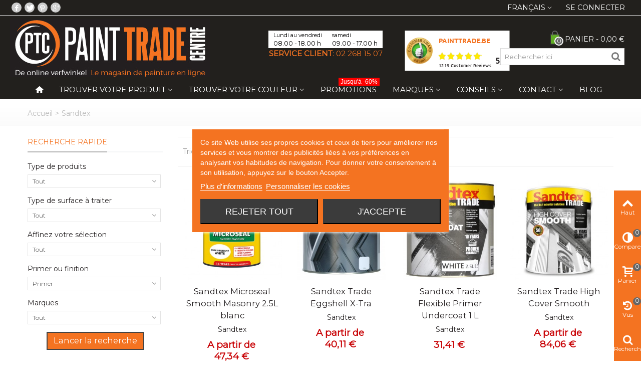

--- FILE ---
content_type: text/html; charset=utf-8
request_url: https://www.painttrade.be/fr/5_sandtex
body_size: 47202
content:
<!DOCTYPE HTML> <!--[if lt IE 7]><html class="no-js lt-ie9 lt-ie8 lt-ie7" lang="fr-fr"><![endif]--> <!--[if IE 7]><html class="no-js lt-ie9 lt-ie8 ie7" lang="fr-fr"><![endif]--> <!--[if IE 8]><html class="no-js lt-ie9 ie8" lang="fr-fr"><![endif]--> <!--[if gt IE 8]><html class="no-js ie9" lang="fr-fr"><![endif]--><html lang="fr-fr"><head><meta charset="utf-8" /><title>Peinture exterieures Sandtex, 15 ans de garantie! - Painttrade</title> <script data-keepinline="true">var ajaxGetProductUrl = '//www.painttrade.be/fr/module/cdc_googletagmanager/async';
    var ajaxShippingEvent = 1;
    var ajaxPaymentEvent = 1;

/* datalayer */
dataLayer = window.dataLayer || [];
    let cdcDatalayer = {"pageCategory":"manufacturer","event":null,"ecommerce":{"currency":"EUR"}};
    dataLayer.push(cdcDatalayer);

/* call to GTM Tag */
(function(w,d,s,l,i){w[l]=w[l]||[];w[l].push({'gtm.start':
new Date().getTime(),event:'gtm.js'});var f=d.getElementsByTagName(s)[0],
j=d.createElement(s),dl=l!='dataLayer'?'&l='+l:'';j.async=true;j.src=
'https://www.googletagmanager.com/gtm.js?id='+i+dl;f.parentNode.insertBefore(j,f);
})(window,document,'script','dataLayer','GTM-58T4F7C');

/* async call to avoid cache system for dynamic data */
dataLayer.push({
  'event': 'datalayer_ready'
});</script> <meta name="description" content="La durabilite de la gamme des peintures Sandtex est exceptionnelle. Large choix de couleurs pour façades, chassis et portes exterieures. " /><meta name="robots" content="index,follow" /><meta name="viewport" content="width=device-width, initial-scale=1.0, maximum-scale=1.0, user-scalable=no" /><meta name="apple-mobile-web-app-capable" content="yes" /><link rel="icon" type="image/vnd.microsoft.icon" href="/img/favicon.ico?1652423272" /><link rel="shortcut icon" type="image/x-icon" href="/img/favicon.ico?1652423272" /><link rel="stylesheet" href="/themes/panda/css/global.css" type="text/css" media="all" /><link rel="stylesheet" href="/themes/panda/css/autoload/highdpi.css" type="text/css" media="all" /><link rel="stylesheet" href="/themes/panda/css/autoload/responsive-tables.css" type="text/css" media="all" /><link rel="stylesheet" href="/themes/panda/css/autoload/uniform.default.css" type="text/css" media="all" /><link rel="stylesheet" href="/js/jquery/plugins/fancybox/jquery.fancybox.css" type="text/css" media="all" /><link rel="stylesheet" href="/themes/panda/css/product_list.css" type="text/css" media="all" /><link rel="stylesheet" href="/modules/lgcookieslaw/views/css/plugins/tooltipster/tooltipster.bundle.min.css" type="text/css" media="all" /><link rel="stylesheet" href="/modules/lgcookieslaw/views/css/plugins/tooltipster/tooltipster.borderless.min.css" type="text/css" media="all" /><link rel="stylesheet" href="/modules/lgcookieslaw/views/css/lgcookieslaw_1_1.css" type="text/css" media="all" /><link rel="stylesheet" href="/modules/lgcookieslaw/views/css/front.css" type="text/css" media="all" /><link rel="stylesheet" href="https://fonts.googleapis.com/css?family=Montserrat:400" type="text/css" media="all" /><link rel="stylesheet" href="https://fonts.googleapis.com/css?family=Montserrat+Alternates:400" type="text/css" media="all" /><link rel="stylesheet" href="/themes/panda/css/responsive.css" type="text/css" media="all" /><link rel="stylesheet" href="/themes/panda/css/responsive-md.css" type="text/css" media="all" /><link rel="stylesheet" href="/themes/panda/css/responsive-lg.css" type="text/css" media="all" /><link rel="stylesheet" href="/themes/panda/css/responsive-lg-max.css" type="text/css" media="all" /><link rel="stylesheet" href="/modules/stthemeeditor/views/css/animate.min.css" type="text/css" media="all" /><link rel="stylesheet" href="/js/jquery/ui/themes/base/jquery.ui.core.css" type="text/css" media="all" /><link rel="stylesheet" href="/js/jquery/ui/themes/base/jquery.ui.slider.css" type="text/css" media="all" /><link rel="stylesheet" href="/js/jquery/ui/themes/base/jquery.ui.theme.css" type="text/css" media="all" /><link rel="stylesheet" href="/themes/panda/css/modules/blockcategories/blockcategories.css" type="text/css" media="all" /><link rel="stylesheet" href="/themes/panda/css/modules/blockwishlist/blockwishlist.css" type="text/css" media="all" /><link rel="stylesheet" href="/themes/panda/css/modules/productcomments/productcomments.css" type="text/css" media="all" /><link rel="stylesheet" href="/themes/panda/css/modules/stmegamenu/views/css/stmegamenu.css" type="text/css" media="all" /><link rel="stylesheet" href="/themes/panda/css/modules/blocksearch_mod/views/css/blocksearch.css" type="text/css" media="all" /><link rel="stylesheet" href="/js/jquery/plugins/autocomplete/jquery.autocomplete.css" type="text/css" media="all" /><link rel="stylesheet" href="/themes/panda/css/modules/stiosslider/views/css/stiosslider.css" type="text/css" media="all" /><link rel="stylesheet" href="/modules/stiosslider/views/css/custom.css" type="text/css" media="all" /><link rel="stylesheet" href="/themes/panda/css/modules/blockcart_mod/blockcart.css" type="text/css" media="all" /><link rel="stylesheet" href="/modules/stblog/views/css/stblog.css" type="text/css" media="all" /><link rel="stylesheet" href="/modules/sthoverimage/views/css/style.css" type="text/css" media="all" /><link rel="stylesheet" href="/modules/ogone/views/css/front.css" type="text/css" media="all" /><link rel="stylesheet" href="/modules/ogone/views/css/front16.css" type="text/css" media="all" /><link href="https://www.painttrade.be/modules/stthemeeditor/views/css/customer-s1.css" rel="stylesheet" type="text/css" media="all" /> <script type="text/javascript">var CUSTOMIZE_TEXTFIELD = 1;
var FancyboxI18nClose = 'Fermer';
var FancyboxI18nNext = 'Suivant';
var FancyboxI18nPrev = 'Pr&eacute;c&eacute;dent';
var added_to_wishlist = 'Le produit a été ajouté à votre liste.';
var addtocart_animation = 1;
var ajax_allowed = true;
var ajaxsearch = true;
var baseDir = 'https://www.painttrade.be/';
var baseUri = 'https://www.painttrade.be/';
var blocksearch_type = 'top';
var cart_size_height = 45;
var cart_size_width = 45;
var click_on_header_cart = 0;
var comparator_max_item = '3';
var comparedProductsIds = [];
var contentOnly = false;
var currency = {"id":1,"name":"Euro","iso_code":"EUR","iso_code_num":"978","sign":"\u20ac","blank":"1","conversion_rate":"1.000000","deleted":"0","format":"2","decimals":"1","active":"1","prefix":"","suffix":" \u20ac","id_shop_list":null,"force_id":false};
var currencyBlank = 1;
var currencyFormat = 2;
var currencyRate = 1;
var currencySign = '€';
var customizationIdMessage = 'Customization #';
var delete_txt = 'Delete';
var displayList = false;
var freeProductTranslation = 'Gratuit !';
var freeShippingTranslation = 'Retrait en magasin gratuit';
var generated_date = 1768818047;
var hasDeliveryAddress = false;
var highDPI = false;
var hover_display_cp = 1;
var id_lang = 1;
var img_dir = 'https://www.painttrade.be/themes/panda/img/';
var instantsearch = false;
var isGuest = 0;
var isLogged = 0;
var isMobile = false;
var loggin_required = 'Vous devez être connecté pour gérer votre liste d\'envies.';
var max_item = 'Vous ne pouvez pas ajouter plus de 3 produit(s) au comparateur';
var min_item = 'Merci de sélectionner au moins un produit';
var mywishlist_url = 'https://www.painttrade.be/fr/module/blockwishlist/mywishlist';
var page_name = 'manufacturer';
var priceDisplayMethod = 0;
var priceDisplayPrecision = 2;
var quickView = true;
var quickViewCaller = null;
var removingLinkText = 'remove this product from my cart';
var request = 'https://www.painttrade.be/fr/5_sandtex';
var roundMode = 2;
var search_url = 'https://www.painttrade.be/fr/recherche';
var st_is_mobile_device = false;
var st_is_rtl = 0;
var st_responsive = 1;
var st_responsive_max = 1;
var st_retina = 1;
var st_sticky_mobile_header = 2;
var st_sticky_mobile_header_height = 0;
var st_submemus_animation = 0;
var static_token = '6ebdda08bb107c8799fc51c3cd0578ef';
var stcompare_remove = 'Remove';
var sticky_option = 3;
var toBeDetermined = 'To be determined';
var token = 'fa085c90c70580383ca26be66cc22a5d';
var usingSecureMode = true;
var wishlistProductsJson = false;</script> <script type="text/javascript" src="https://www.painttrade.be/themes/panda/cache/v_301_76454ccab9b533301964efd349421691.js"></script> <script id='lgcookieslaw_script_gtm'>window.dataLayer = window.dataLayer || [];
        function gtag(){
            dataLayer.push(arguments);
        }

        gtag('consent', 'default', {
            'ad_storage': 'denied',
            'ad_user_data': 'denied',
            'ad_personalization': 'denied',
            'analytics_storage': 'denied'
        });</script> <script type="text/javascript">var lgcookieslaw_consent_mode = 1;
    var lgcookieslaw_banner_url_ajax_controller = "https://www.painttrade.be/fr/module/lgcookieslaw/ajax"; 
    var lgcookieslaw_cookie_values = null; 
    var lgcookieslaw_saved_preferences = 0;
    var lgcookieslaw_ajax_calls_token = "164466bea87ef55af580782c71e37d0d";
    var lgcookieslaw_reload = 0;
    var lgcookieslaw_block_navigation = 0;
    var lgcookieslaw_banner_position = 3;
    var lgcookieslaw_show_fixed_button = 1;
    var lgcookieslaw_save_user_consent = 1;
    var lgcookieslaw_reject_cookies_when_closing_banner = 0;</script><style type="text/css">#st_ma_76 .cate_label,#st_mo_ma_76 .cate_label{color:#ffffff;}#st_mega_menu_wrap #st_ma_77,#st_mega_menu_column_block #st_ma_77,#st_mega_menu_wrap #st_menu_block_77,#st_mega_menu_wrap #st_menu_block_77 a,#st_mega_menu_column_block #st_menu_block_77,#st_mega_menu_column_block #st_menu_block_77 a{color:#000000;}#st_mega_menu_wrap #st_ma_78,#st_mega_menu_column_block #st_ma_78,#st_mega_menu_wrap #st_menu_block_78,#st_mega_menu_wrap #st_menu_block_78 a,#st_mega_menu_column_block #st_menu_block_78,#st_mega_menu_column_block #st_menu_block_78 a{color:#000000;}#st_ma_115 .cate_label,#st_mo_ma_115 .cate_label{color:#ffffff;}#st_ma_115 .cate_label,#st_mo_ma_115 .cate_label{background-color:#ff0000;}</style><style type="text/css">#easycontent_2 .style_content .btn{color:#6d99a4;}#easycontent_2 .style_content .btn{background-color:#b9dbe5;border-color:#b9dbe5;}</style><style type="text/css">.special-products_block_center_container .products_slider .owl-theme.owl-navigation-tr .owl-controls .owl-buttons div.disabled,.special-products_block_center_container .products_slider .owl-theme.owl-navigation-tr .owl-controls .owl-buttons div.disabled:hover{background-color:transplanted;}</style><style type="text/css">.stsocial_list li a,#footer-primary .stsocial_list li a,#footer-secondary .stsocial_list li a,#footer-tertiary .stsocial_list li a{color:#ffffff;}.stsocial_list li a:hover,#footer-primary .stsocial_list li a:hover,#footer-secondary .stsocial_list li a:hover,#footer-tertiary .stsocial_list li a:hover{color:#ffffff;}.stsocial_list li a,#footer-primary .stsocial_list li a,#footer-secondary .stsocial_list li a,#footer-tertiary .stsocial_list li a{background-color:#cccccc;}.stsocial_list_footer_bottom .icon-large{font-size:1.166em;}.stsocial_list li a:hover,#footer-primary .stsocial_list li a:hover,#footer-secondary .stsocial_list li a:hover,#footer-tertiary .stsocial_list li a:hover{background-color:#666666;}.stsocial_list_footer_bottom .icon-large{font-size:1.166em;}</style><style type="text/css">.new-products_block_center_container .products_slider .owl-theme.owl-navigation-tr .owl-controls .owl-buttons div.disabled,.new-products_block_center_container .products_slider .owl-theme.owl-navigation-tr .owl-controls .owl-buttons div.disabled:hover{background-color:transplanted;}</style><style type="text/css">.featured_products_sldier_block_center_container .products_slider .owl-theme.owl-navigation-tr .owl-controls .owl-buttons div.disabled,.featured_products_sldier_block_center_container .products_slider .owl-theme.owl-navigation-tr .owl-controls .owl-buttons div.disabled:hover{background-color:transplanted;}</style><style type="text/css">.parallax_text_con_1 .style_content, .parallax_text_con_1 .style_content a{color:#ffffff;} .parallax_text_con_1 .icon_line:after, .parallax_text_con_1 .icon_line:before{background-color:#ffffff;} .parallax_text_con_1 .line, .parallax_text_con_1 .btn{border-color:#ffffff;}.parallax_text_con_2 .style_content, .parallax_text_con_2 .style_content a{color:#ffffff;} .parallax_text_con_2 .icon_line:after, .parallax_text_con_2 .icon_line:before{background-color:#ffffff;} .parallax_text_con_2 .line, .parallax_text_con_2 .btn{border-color:#ffffff;}#parallax_box_1{background-image: url(https://www.painttrade.be/modules/stthemeeditor/patterns/10.png);}#parallax_box_1 .parallax_heading{color:#ffffff;}#owl-parallax-1.owl-theme .owl-controls .owl-page.active span{background-color:#ffffff;}#parallax_box_1{padding-top:60px;}#parallax_box_1{padding-bottom:60px;}</style><style type="text/css">.st_owl_carousel_block_1 .style_content, .st_owl_carousel_block_1 .style_content a{color:#ffffff;} .st_owl_carousel_block_1 .icon_line:after, .st_owl_carousel_block_1 .icon_line:before{background-color:#ffffff;} .st_owl_carousel_block_1 .line, .st_owl_carousel_block_1 .btn{border-color:#ffffff;}.st_owl_carousel_block_2 .style_content, .st_owl_carousel_block_2 .style_content a{color:#ffffff;} .st_owl_carousel_block_2 .icon_line:after, .st_owl_carousel_block_2 .icon_line:before{background-color:#ffffff;} .st_owl_carousel_block_2 .line, .st_owl_carousel_block_2 .btn{border-color:#ffffff;}</style><style type="text/css">.best-sellers_block_center_container .products_slider .owl-theme.owl-navigation-tr .owl-controls .owl-buttons div.disabled,.best-sellers_block_center_container .products_slider .owl-theme.owl-navigation-tr .owl-controls .owl-buttons div.disabled:hover{background-color:transplanted;}</style><style type="text/css">.featured_categories_slider_container .products_slider .owl-theme.owl-navigation-tr .owl-controls .owl-buttons div.disabled,.featured_categories_slider_container .products_slider .owl-theme.owl-navigation-tr .owl-controls .owl-buttons div.disabled:hover{background-color:transplanted;}</style><script type="text/javascript">// 

blog_flexslider_options = {
	
    autoPlay : 7000,
    slideSpeed: 400,
    stopOnHover: true,
    
};
//</script><style type="text/css">body#index .st_blog_featured_article_container .products_slider .owl-theme.owl-navigation-tr .owl-controls .owl-buttons div.disabled,body#index .st_blog_featured_article_container .products_slider .owl-theme.owl-navigation-tr .owl-controls .owl-buttons div.disabled:hover{background-color:transplanted;}</style><style type="text/css">.brands_slider_container .products_slider .owl-theme.owl-navigation-tr .owl-controls .owl-buttons div.disabled,.brands_slider_container .products_slider .owl-theme.owl-navigation-tr .owl-controls .owl-buttons div.disabled:hover{background-color:transplanted;}</style><meta property="og:site_name" content="Painttrade" /><meta property="og:url" content="http://www.painttrade.be/fr/5_sandtex" /><meta property="og:type" content="product" /><meta property="og:title" content="Peinture exterieures Sandtex, 15 ans de garantie! - Painttrade" /><meta property="og:description" content="La durabilite de la gamme des peintures Sandtex est exceptionnelle. Large choix de couleurs pour façades, chassis et portes exterieures. " /><meta property="og:image" content="https://www.painttrade.be/img/m/5-big_default.jpg" /><style type="text/css">#st_news_letter_1 .st_news_letter_form_inner{width:258px;}#st_news_letter_1 .st_news_letter_input{height:35px;}#st_news_letter_1 .st_news_letter_submit{height:35px;line-height:31px;}</style><style type="text/css">.countdown_timer.countdown_style_0 div{padding-top:11px;padding-bottom:11px;}.countdown_timer.countdown_style_0 div span{height:22px;line-height:22px;}.countdown_timer.countdown_style_0 div{border-right:none;}</style> <script type="text/javascript">//

var s_countdown_all = 0;
var s_countdown_id_products = [];
jQuery(function($) {
    $('.s_countdown_block .s_countdown_timer, .c_countdown_timer').each(function() {
        var that = $(this), finalDate = $(this).data('countdown'), id = that.data('id-product'), countdown_pro = $(this).hasClass('countdown_pro');
        
        if (s_countdown_all || $.inArray(id, s_countdown_id_products) > -1)
        {
            that.countdown(finalDate).on('update.countdown', function(event) {
                
                                var format = '<div><span class="countdown_number">%D</span><span class="countdown_text">'+((event.offset.totalDays == 1) ? "day" : "days")+'</span></div><div><span class="countdown_number">%H</span><span class="countdown_text">hrs</span></div><div><span class="countdown_number">%M</span><span class="countdown_text">min</span></div><div><span class="countdown_number">%S</span><span class="countdown_text">sec</span></div>';
                                
                if(countdown_pro)
                    format = '%D '+((event.offset.totalDays == 1) ? "day" : "days")+' %H : %M : %S';
                that.html(event.strftime(format));
            });
            if(countdown_pro)
                that.closest('.countdown_outer_box').addClass('counting');
            else
                that.addClass('counting');
        }
    });
    $('.s_countdown_block .s_countdown_perm, .c_countdown_perm, .countdown_pro_perm').each(function() {
        if (s_countdown_all || $.inArray($(this).data('id-product'), s_countdown_id_products) > -1)
            $(this).addClass('counting');
    });
});    
 
//</script>  <script>(function(w,d,s,l,i){w[l]=w[l]||[];w[l].push({'gtm.start':
			new Date().getTime(),event:'gtm.js'});var f=d.getElementsByTagName(s)[0],
			j=d.createElement(s),dl=l!='dataLayer'?'&l='+l:'';j.async=true;j.src=
			'https://www.googletagmanager.com/gtm.js?id='+i+dl;f.parentNode.insertBefore(j,f);
			})(window,document,'script','dataLayer','GTM-58T4F7C');</script>   <script>!function(f,b,e,v,n,t,s){if(f.fbq)return;n=f.fbq=function(){n.callMethod?
			n.callMethod.apply(n,arguments):n.queue.push(arguments)};if(!f._fbq)f._fbq=n;
			n.push=n;n.loaded=!0;n.version='2.0';n.queue=[];t=b.createElement(e);t.async=!0;
			t.src=v;s=b.getElementsByTagName(e)[0];s.parentNode.insertBefore(t,s)}(window,
			document,'script','https://connect.facebook.net/en_US/fbevents.js');
			fbq('init', '736971106486461'); // Insert your pixel ID here.
			fbq('track', 'PageView');</script>  <script>(function(h,o,t,j,a,r){
				h.hj=h.hj||function(){(h.hj.q=h.hj.q||[]).push(arguments)};
				h._hjSettings={hjid:691576,hjsv:6};
				a=o.getElementsByTagName('head')[0];
				r=o.createElement('script');r.async=1;
				r.src=t+h._hjSettings.hjid+j+h._hjSettings.hjsv;
				a.appendChild(r);
			})(window,document,'https://static.hotjar.com/c/hotjar-','.js?sv=');</script>  <script>!function(f,b,e,v,n,t,s)
			{if(f.fbq)return;n=f.fbq=function(){n.callMethod?
			n.callMethod.apply(n,arguments):n.queue.push(arguments)};
			if(!f._fbq)f._fbq=n;n.push=n;n.loaded=!0;n.version='2.0';
			n.queue=[];t=b.createElement(e);t.async=!0;
			t.src=v;s=b.getElementsByTagName(e)[0];
			s.parentNode.insertBefore(t,s)}(window, document,'script',
			'https://connect.facebook.net/en_US/fbevents.js');
			fbq('init', '1604259823789671');
			fbq('track', 'PageView');</script> <noscript><img height="1" width="1" style="display:none" src="https://www.facebook.com/tr?id=1604259823789671&ev=PageView&noscript=1" /></noscript></head><body id="manufacturer" class="manufacturer manufacturer-5 manufacturer-sandtex show-left-column hide-right-column lang_fr slide_lr_column "> <noscript><iframe src="https://www.googletagmanager.com/ns.html?id=GTM-58T4F7C" height="0" width="0" style="display:none;visibility:hidden"></iframe></noscript> <noscript><iframe src="https://www.googletagmanager.com/ns.html?id=GTM-58T4F7C" height="0" width="0" style="display:none;visibility:hidden"></iframe></noscript> <noscript><img height="1" width="1" style="display:none" src="https://www.facebook.com/tr?id=736971106486461&ev=PageView&noscript=1" /></noscript> <!--[if lt IE 9]><p class="alert alert-warning">Please upgrade to Internet Explorer version 9 or download Firefox, Opera, Safari or Chrome.</p> <![endif]--><div id="st-container" class="st-container st-effect-0"><div class="st-pusher"><div class="st-content"><div class="st-content-inner"><div id="body_wrapper"><div class="header-container "> <header id="header"><div id="top_bar" class="nav horizontal-s" ><div class="wide_container"><div class="container"><div class="row"> <nav id="nav_left" class="clearfix"><ul class="stsocial_list stsocial_list_topbar clearfix li_fl"><li class="top_bar_item"><a class="header_item" id="stsocial_facebook" href="https://www.facebook.com/PaintTradeCentre/" rel="nofollow" title="Facebook" target="_blank" ><i class="icon-facebook icon-large"></i></a></li><li class="top_bar_item"><a class="header_item" id="stsocial_twitter" href="https://twitter.com/Paint_Trade" rel="nofollow" title="Twitter" target="_blank" ><i class="icon-twitter icon-large"></i></a></li><li class="top_bar_item"><a class="header_item" id="stsocial_pinterest" href="https://fr.pinterest.com/painttradecentr/" rel="nofollow" title="Pinterest" target="_blank" ><i class="icon-pinterest icon-large"></i></a></li><li class="top_bar_item"><a class="header_item" id="stsocial_google" href=" https://plus.google.com/u/0/100499208045491328856/" rel="nofollow" title="Google" target="_blank" ><i class="icon-gplus icon-large"></i></a></li></ul></nav> <nav id="nav_right" class="clearfix"><a class="login top_bar_item" href="https://www.painttrade.be/fr/mon-compte" rel="nofollow" title="Se connecter "> <span class="header_item">Se connecter</span> </a><div id="languages-block-top-mod" class="languages-block top_bar_item dropdown_wrap"><div class="dropdown_tri dropdown_tri_in header_item"> Français</div><div class="dropdown_list"><ul id="first-languages" class="languages-block_ul dropdown_list_ul"><li> <a href="https://www.painttrade.be/nl/5_sandtex" title="Nederlands (Dutch)|escape:'html':'UTF-8'}" rel="alternate" hreflang="nl"> Nederlands </a></li></ul></div></div></nav></div></div></div></div> <section id="mobile_bar" class="animated fast"><div class="container"><div id="mobile_bar_container" class=" mobile_bar_center_layout"><div id="mobile_bar_left"><div id="mobile_bar_left_inner"><a id="mobile_bar_menu_tri" class="mobile_bar_tri" href="javascript:;" rel="nofollow"> <i class="icon-menu icon_btn icon-1x"></i> <span class="mobile_bar_tri_text">Menu</span> </a></div></div><div id="mobile_bar_center"> <a id="mobile_header_logo" href="https://www.painttrade.be/" title="Painttrade"> <img class="logo replace-2x" src="https://www.painttrade.be/img/painttrade-logo-1459863706.jpg" data-2x="https://www.painttrade.be/modules/stthemeeditor/img/f303c506dc15bcc8595bb66042bfd9f3.jpg" alt="Painttrade" width="400" height="116"/> </a></div><div id="mobile_bar_right"><div id="mobile_bar_right_inner"><a id="mobile_bar_cart_tri" href="javascript:;" rel="nofollow" title="Cart"><div class="ajax_cart_bag"> <span class="ajax_cart_quantity amount_circle ">0</span> <span class="ajax_cart_bg_handle"></span></div> <span class="mobile_bar_tri_text">Cart</span> </a></div></div></div></div> </section><div id="header_primary" class="animated fast"><div class="wide_container"><div class="container"><div id="header_primary_row" class="row"><div id="header_left" class="col-sm-12 col-md-5 clearfix"> <a id="logo_left" href="https://www.painttrade.be/" title="Painttrade"> <img class="logo" src="https://www.painttrade.be/img/painttrade-logo-1459863706.jpg" data-2x="https://www.painttrade.be/modules/stthemeeditor/img/f303c506dc15bcc8595bb66042bfd9f3.jpg" alt="Painttrade" width="400" height="116"/> </a></div><div id="header_right" class="col-sm-12 col-md-7"><div id="header_top" class="row"><div id="header_top_right" class="col-sm-12 col-md-12 clearfix"><div class="horaireResp"><div class="contentHoraire"><div class="horaire"> Lundi au vendredi<br /> <span class="big">08.00 - 18.00 h</span></div><div class="horaire"> samedi<br /> <span class="big">09.00 - 17.00 h</span></div><div class="phoneHoraire"><strong>Service client</strong>: <a style="color:#f47321" href="tel:+3222681507">02 268 15 07</a></div></div></div><div id="widget-container" class="ekomi-widget-container ekomi-widget-sf10897159cb8bcd1960b"></div><style>#widget-container {
														transform: scale(0.5);
														position: absolute;
														top: -10px;
														left: 55%;
													}
													#weare-widget-wrapper.weare-widget-wrapper .rating, #weare-widget-wrapper.weare-widget-wrapper .footer-text {
														margin: 0;
														top: -25px;
														position: relative;
													}
													@media (max-width: 991px) {
														#widget-container {
															position: static;
														}
														#weare-widget-wrapper.weare-widget-wrapper .wleft .logo {
															position: static;
														}
														#weare-widget-wrapper.weare-widget-wrapper {
															float: none;
															margin: auto;
														}
													}
													@media (max-width: 408px) {
														#widget-container {
														    position: relative;
															width: 236px;
															margin: auto;
															left: -15%;
														}
														#weare-widget-wrapper.weare-widget-wrapper .wright {
															float: none;
														}
														#weare-widget-wrapper.weare-widget-wrapper .wleft .logo {
															margin-left: 24px;
															margin-top: 25px;
														}
													}</style> <script type="text/javascript">(function (w) {
														w['_ekomiServerUrl'] = (document.location.protocol == 'https:' ? 'https:' : 'http:') + '//widgets.ekomi.com';
														w['_customerId'] = 108971;
														w['_ekomiDraftMode'] = true;
														w['_language'] = 'en'

														if(typeof(w['_ekomiWidgetTokens']) !== 'undefined'){
															w['_ekomiWidgetTokens'][w['_ekomiWidgetTokens'].length] = 'sf10897159cb8bcd1960b';
														} else {
															w['_ekomiWidgetTokens'] = new Array('sf10897159cb8bcd1960b');
														}

														if(typeof(ekomiWidgetJs) == 'undefined') {
															ekomiWidgetJs = true;

																		var scr = document.createElement('script');scr.src = 'https://smart-widget-assets.ekomiapps.de/static_resources/widget.js';
															var head = document.getElementsByTagName('head')[0];head.appendChild(scr);
																	}
													})(window);</script> <div class="shopping_cart top_bar_item hidden-sm hidden-xs"> <a href="https://www.painttrade.be/fr/commande" id="shopping_cart" title="Voir mon panier" rel="nofollow" class="header_item"><div class="ajax_cart_bag"> <span class="ajax_cart_quantity amount_circle ">0</span> <span class="ajax_cart_bg_handle"></span></div> <span class="cart_text">Panier</span> <span class="ajax_cart_quantity">0</span> <span class="ajax_cart_product_txt">item(s)</span> <span class="ajax_cart_split">-</span> <span class="ajax_cart_total"> 0,00 € </span> </a><div id="cart_block" class="cart_block exclusive"><div class="block_content"><div class="cart_block_list"><p class="cart_block_no_products alert alert-warning"> No products</p><div class="cart-prices unvisible"><div class="cart-prices-line first-line"> <span class="price cart_block_shipping_cost ajax_cart_shipping_cost unvisible"> To be determined </span> <span class="unvisible"> Livraison </span></div><div class="cart-prices-line last-line"> <span class="price cart_block_total ajax_block_cart_total">0,00 €</span> <span>Total</span></div></div><p class="cart-buttons unvisible "> <a id="button_order_cart" class="btn btn-default" href="https://www.painttrade.be/fr/commande" title="Payer" rel="nofollow">Payer</a></p></div></div></div></div><div id="layer_cart" class="layer_box"><div class="layer_inner_box"><div class="layer_product clearfix mar_b10"> <span class="cross" title="Close window"></span><div class="product-image-container layer_cart_img"></div><div class="layer_product_info"> <span id="layer_cart_product_title" class="product-name"></span> <span id="layer_cart_product_attributes"></span><div id="layer_cart_product_quantity_wrap"> <span class="layer_cart_label">Quantity</span> <span id="layer_cart_product_quantity"></span></div><div id="layer_cart_product_price_wrap"> <span class="layer_cart_label">Total</span> <span id="layer_cart_product_price"></span></div></div></div><div id="pro_added_success" class="success">Produit ajouté avec succès au panier</div><div class="layer_details"><div class="layer_cart_sum"> <span class="ajax_cart_product_txt_s unvisible"> Il y a <span class="ajax_cart_quantity">0</span> produit(s) dans votre panier. </span> <span class="ajax_cart_product_txt "> Il y a <span class="ajax_cart_quantity">0</span> produit(s) dans votre panier. </span></div><div id="layer_cart_ajax_block_products_total" class="layer_cart_row"> <span class="layer_cart_label"> Total produits </span> <span class="ajax_block_products_total price"> </span></div><div id="layer_cart_ajax_cart_shipping_cost" class="layer_cart_row hidden"> <span class="layer_cart_label unvisible"> Total shipping&nbsp;(tax incl.) </span> <span class="ajax_cart_shipping_cost unvisible"> To be determined </span></div><div id="layer_cart_ajax_block_cart_total" class="layer_cart_row"> <span class="layer_cart_label"> Total </span> <span class="ajax_block_cart_total price"> </span></div><div class="button-container row"><div class="col-xxs-12 col-xs-6"> <span class="continue btn btn-default btn-bootstrap" title="Continuez vos achats"> Continuez vos achats </span></div><div class="col-xxs-12 col-xs-6"> <a class="btn btn-default btn-bootstrap" href="https://www.painttrade.be/fr/commande" title="Proceed to checkout" rel="nofollow"> Payer </a></div></div></div></div><div class="crossseling"></div></div><div class="layer_cart_overlay layer_overlay"></div></div></div><div id="header_bottom" class="clearfix"><div id="search_block_top" class=" top_bar_item clearfix"><form id="searchbox" method="get" action="https://www.painttrade.be/fr/recherche" ><div id="searchbox_inner" class="clearfix"> <input type="hidden" name="controller" value="search" /> <input type="hidden" name="orderby" value="position" /> <input type="hidden" name="orderway" value="desc" /> <input class="search_query form-control" type="text" id="search_query_top" name="search_query" placeholder="Rechercher ici" value="" autocomplete="off" /> <button type="submit" name="submit_search" class="button-search"> <i class="icon-search-1 icon-large"></i> </button><div class="hidden more_prod_string">Plus de produits »</div></div></form> <script type="text/javascript">// 
    
    jQuery(function($){
        $('#searchbox').submit(function(){
            var search_query_top_val = $.trim($('#search_query_top').val());
            if(search_query_top_val=='' || search_query_top_val==$.trim($('#search_query_top').attr('placeholder')))
            {
                $('#search_query_top').focusout();
                return false;
            }
            return true;
        });
        if(!isPlaceholer())
        {
            $('#search_query_top').focusin(function(){
                if ($(this).val()==$(this).attr('placeholder'))
                    $(this).val('');
            }).focusout(function(){
                if ($(this).val()=='')
                    $(this).val($(this).attr('placeholder'));
            });
        }
    });
    
    //</script> </div></div></div></div></div></div></div> <section id="top_extra"><div id="st_mega_menu_container" class="animated fast"><div class="container"> <nav id="st_mega_menu_wrap" role="navigation"><ul class="st_mega_menu clearfix mu_level_0"><li id="st_menu_1" class="ml_level_0 m_alignment_0"> <a id="st_ma_1" href="http://www.painttrade.be/" class="ma_level_0 ma_icon"><i class="icon-home"></i></a></li><li id="st_menu_6" class="ml_level_0 m_alignment_0"> <a id="st_ma_6" href="https://www.painttrade.be/fr/content/120-trouver-votre-produit" class="ma_level_0 is_parent">Trouver votre produit</a><div class="stmenu_sub style_wide col-md-12"><div class="row m_column_row"><div id="st_menu_column_7" class="col-md-2-4"><div id="st_menu_block_24"><ul class="mu_level_1"><li class="ml_level_1"> <a id="st_ma_24" href="https://www.painttrade.be/fr/4-peintures-interieures" class="ma_level_1 ma_item">Peintures intérieures</a><ul class="mu_level_2"><li class="ml_level_2"> <a href="https://www.painttrade.be/fr/8-peintures-interieures-murs" class="ma_level_2 ma_item ">Murs</a></li><li class="ml_level_2"> <a href="https://www.painttrade.be/fr/9-peintures-interieures-plafonds" class="ma_level_2 ma_item ">Plafonds</a></li><li class="ml_level_2"> <a href="https://www.painttrade.be/fr/10-peintures-interieures-sols" class="ma_level_2 ma_item ">Sols</a></li><li class="ml_level_2"> <a href="https://www.painttrade.be/fr/91-portes-chassis-et-lambris" class="ma_level_2 ma_item ">Portes, châssis et lambris</a></li><li class="ml_level_2"> <a href="https://www.painttrade.be/fr/96-escaliers" class="ma_level_2 ma_item ">Escaliers</a></li><li class="ml_level_2"> <a href="https://www.painttrade.be/fr/101-radiateurs" class="ma_level_2 ma_item ">Radiateurs</a></li><li class="ml_level_2"> <a href="https://www.painttrade.be/fr/104-meubles" class="ma_level_2 ma_item ">Meubles</a></li></ul></li></ul></div></div><div id="st_menu_column_16" class="col-md-2-4"><div id="st_menu_block_37"><ul class="mu_level_1"><li class="ml_level_1"> <a id="st_ma_37" href="https://www.painttrade.be/fr/5-peintures-exterieures" class="ma_level_1 ma_item">Peintures extérieures</a><ul class="mu_level_2"><li class="ml_level_2"> <a href="https://www.painttrade.be/fr/35-murs-et-facades" class="ma_level_2 ma_item ">Murs et façades</a></li><li class="ml_level_2"> <a href="https://www.painttrade.be/fr/36-sols-et-escaliers" class="ma_level_2 ma_item ">Sols et escaliers</a></li><li class="ml_level_2"> <a href="https://www.painttrade.be/fr/121-portes-chassis-corniches" class="ma_level_2 ma_item ">Portes, châssis, corniches</a></li><li class="ml_level_2"> <a href="https://www.painttrade.be/fr/38-ferronerie" class="ma_level_2 ma_item ">Ferronerie</a></li><li class="ml_level_2"> <a href="https://www.painttrade.be/fr/39-chalet" class="ma_level_2 ma_item ">Chalet</a></li><li class="ml_level_2"> <a href="https://www.painttrade.be/fr/119-bois-de-jardin" class="ma_level_2 ma_item ">Bois de jardin</a></li><li class="ml_level_2"> <a href="https://www.painttrade.be/fr/120-mobilier-de-jardin" class="ma_level_2 ma_item ">Mobilier de jardin</a></li></ul></li></ul></div></div><div id="st_menu_column_40" class="col-md-2-4"><div id="st_menu_block_127"><ul class="mu_level_1"><li class="ml_level_1"> <a id="st_ma_127" href="https://www.painttrade.be/fr/122-traitement-du-bois" class="ma_level_1 ma_item">Traitement du bois</a><ul class="mu_level_2"><li class="ml_level_2"> <a href="https://www.painttrade.be/fr/123-interieur" class="ma_level_2 ma_item has_children ">Intérieur<span class="is_parent_icon"><b class="is_parent_icon_h"></b><b class="is_parent_icon_v"></b></span></a><ul class="mu_level_3"><li class="ml_level_3"> <a href="https://www.painttrade.be/fr/126-parquet-plancher" class="ma_level_3 ma_item ">Parquet / Plancher</a></li><li class="ml_level_3"> <a href="https://www.painttrade.be/fr/127-portes-chassis-lambris" class="ma_level_3 ma_item ">Portes, châssis, lambris</a></li><li class="ml_level_3"> <a href="https://www.painttrade.be/fr/128-escaliers" class="ma_level_3 ma_item ">Escaliers</a></li><li class="ml_level_3"> <a href="https://www.painttrade.be/fr/129-plafond" class="ma_level_3 ma_item ">Plafond</a></li><li class="ml_level_3"> <a href="https://www.painttrade.be/fr/130-meubles" class="ma_level_3 ma_item ">Meubles</a></li></ul></li><li class="ml_level_2"> <a href="https://www.painttrade.be/fr/124-exterieur" class="ma_level_2 ma_item has_children ">Extérieur<span class="is_parent_icon"><b class="is_parent_icon_h"></b><b class="is_parent_icon_v"></b></span></a><ul class="mu_level_3"><li class="ml_level_3"> <a href="https://www.painttrade.be/fr/131-portes-chassis-corniches" class="ma_level_3 ma_item ">Portes, châssis, corniches</a></li><li class="ml_level_3"> <a href="https://www.painttrade.be/fr/132-chalet" class="ma_level_3 ma_item ">Chalet</a></li><li class="ml_level_3"> <a href="https://www.painttrade.be/fr/133-bois-de-jardin" class="ma_level_3 ma_item ">Bois de jardin</a></li><li class="ml_level_3"> <a href="https://www.painttrade.be/fr/134-sols-et-escaliers" class="ma_level_3 ma_item ">Sols et escaliers</a></li><li class="ml_level_3"> <a href="https://www.painttrade.be/fr/135-mobilier-de-jardin" class="ma_level_3 ma_item ">Mobilier de jardin</a></li></ul></li><li class="ml_level_2"> <a href="https://www.painttrade.be/fr/125-moisissure-et-insectes" class="ma_level_2 ma_item ">Moisissure et insectes</a></li></ul></li></ul></div></div><div id="st_menu_column_34" class="col-md-2-4"><div id="st_menu_block_112"><ul class="mu_level_1"><li class="ml_level_1"> <a id="st_ma_112" href="https://www.painttrade.be/fr/6-materiel" class="ma_level_1 ma_item">Matériel</a><ul class="mu_level_2"><li class="ml_level_2"> <a href="https://www.painttrade.be/fr/46-pinceaux" class="ma_level_2 ma_item ">Pinceaux</a></li><li class="ml_level_2"> <a href="https://www.painttrade.be/fr/47-rouleaux" class="ma_level_2 ma_item ">Rouleaux</a></li><li class="ml_level_2"> <a href="https://www.painttrade.be/fr/7-autres-materiels" class="ma_level_2 ma_item ">Autres matériels</a></li></ul></li></ul></div></div><div id="st_menu_column_36" class="col-md-2-4"><div id="st_menu_block_144"><ul class="mu_level_1"><li class="ml_level_1"> <a id="st_ma_144" href="https://www.painttrade.be/fr/content/151-papier-peint" class="ma_level_1 ma_item ">Papier peint</a></li></ul></div></div></div><div class="row m_column_row"><div id="st_menu_column_38" class="col-md-6"><div id="st_menu_block_119" class="style_content"><p><a href="http://www.painttrade.be/fr/content/41-promotions"><img src="https://www.painttrade.be/img/cms/promotions-paint-trade.jpg" alt="peinture pas cher" width="520" height="100" /></a></p></div></div><div id="st_menu_column_37" class="col-md-6"><div id="st_menu_block_118" class="style_content"><p><a href="https://www.painttrade.be/fr/content/137-nos-marques-de-peinture"><img src="https://www.painttrade.be/img/cms/megamenu/megamenu-marques.jpg" alt="les marques de peintures" width="520" height="100" /></a></p></div></div></div></div></li><li id="st_menu_38" class="ml_level_0 m_alignment_0"> <a id="st_ma_38" href="https://www.painttrade.be/fr/content/118-couleurs-peinture" class="ma_level_0 is_parent">Trouver votre couleur</a><div class="stmenu_sub style_wide col-md-12"><div class="row m_column_row"><div id="st_menu_column_17" class="col-md-3"><div id="st_menu_block_40"><ul class="mu_level_1"><li class="ml_level_1"> <a id="st_ma_40" href="https://www.painttrade.be/fr/content/118-couleurs-peinture" class="ma_level_1 ma_item ">INSPIRATION</a><ul class="mu_level_2"><li class="ml_level_2"> <a id="st_ma_128" href="http://www.painttrade.be/fr/content/121-idees-couleurs-peinture" class="ma_level_2 ma_item ">Par couleur</a></li><li class="ml_level_2"> <a id="st_ma_129" href="http://www.painttrade.be/fr/content/57-idee-couleur-peinture" class="ma_level_2 ma_item ">Par pièce</a></li></ul></li></ul></div></div><div id="st_menu_column_18" class="col-md-3"><div id="st_menu_block_71"><ul class="mu_level_1"><li class="ml_level_1"> <a id="st_ma_71" href="https://www.painttrade.be/fr/content/119-palette-de-couleur" class="ma_level_1 ma_item ">NUANCIERS COULEURS</a><ul class="mu_level_2"><li class="ml_level_2"> <a id="st_ma_74" href="https://www.painttrade.be/fr/content/68-couleur-peinture-crown" class="ma_level_2 ma_item ">Crown</a></li><li class="ml_level_2"> <a id="st_ma_72" href="https://www.painttrade.be/fr/content/104-levis-couleur" class="ma_level_2 ma_item ">Levis et Trimetal</a></li><li class="ml_level_2"> <a id="st_ma_75" href="http://www.painttrade.be/fr/content/69-ral" class="ma_level_2 ma_item ">RAL</a></li><li class="ml_level_2"> <a id="st_ma_76" href="https://www.painttrade.be/fr/content/150-code-couleur" class="ma_level_2 ma_item ">J&#039;ai déjà une référence couleur<span class="cate_label">Nouveau</span></a></li></ul></li></ul></div></div><div id="st_menu_column_19" class="col-md-3"><div id="st_menu_block_79"><ul class="mu_level_1"><li class="ml_level_1"> <a id="st_ma_79" href="http://www.painttrade.be/fr/content/133-conseil-couleur-peinture" class="ma_level_1 ma_item ">COLOUR COACH</a><ul class="mu_level_2"><li class="ml_level_2"> <a id="st_ma_77" href="http://www.painttrade.be/fr/content/71-conseil-couleur-a-domicile" class="ma_level_2 ma_item ">Conseil couleur à domicile</a></li><li class="ml_level_2"> <a id="st_ma_78" href="http://www.painttrade.be/fr/content/72-repeigner-vos-murs-en-un-seul-clic" class="ma_level_2 ma_item ">Repeignez vos murs en un clic</a></li></ul></li></ul></div></div><div id="st_menu_column_29" class="col-md-3"><div id="st_menu_block_89" class="style_content"><p><a href="https://www.painttrade.be/fr/content/133-conseil-couleur-peinture"><img alt="promotion peinture bruxelles" src="https://www.painttrade.be/img/cms/megamenu/conseil-couleur-peinture.jpg" width="270" height="192" /></a></p></div></div></div><div class="row m_column_row"><div id="st_menu_column_41" class="col-md-6"><div id="st_menu_block_130" class="style_content"><p><a href="http://www.painttrade.be/fr/content/121-idees-couleurs-peinture"><img src="https://www.painttrade.be/img/cms/megamenu/inspiration-par-couleur-banner.jpg" alt="idees-couleurs-peintures" width="520" height="100" /></a></p></div></div><div id="st_menu_column_42" class="col-md-6"><div id="st_menu_block_131" class="style_content"><p><a href="http://www.painttrade.be/fr/content/57-idee-couleur-peinture"><img src="https://www.painttrade.be/img/cms/megamenu/inspiration-par-pièce.jpg" alt="couleur peinture salon cuisine chambre" width="520" height="100" /></a></p></div></div></div></div></li><li id="st_menu_115" class="ml_level_0 m_alignment_0"> <a id="st_ma_115" href="https://www.painttrade.be/fr/content/41-promotions" class="ma_level_0">Promotions<span class="cate_label">Jusqu'à -60%</span></a></li><li id="st_menu_12" class="ml_level_0 m_alignment_0"> <a id="st_ma_12" href="https://www.painttrade.be/fr/content/137-nos-marques-de-peinture" class="ma_level_0 is_parent">Marques</a><div class="stmenu_sub style_wide col-md-12"><div class="row m_column_row"><div id="st_menu_column_13" class="col-md-0"><div id="st_menu_block_28" class="style_content"><table width="1030" height="200"><tbody><tr><td><a href="http://www.painttrade.be/fr/1_levis"><img src="https://www.painttrade.be/img/cms/LOGO/LOGOS/levis.jpg" alt="Levis" width="120" height="120" /></a></td><td><a href="https://www.painttrade.be/fr/11_crown"><img src="https://www.painttrade.be/img/cms/logo-crown.jpg" alt="Crown Paints" width="120" height="62" /></a></td><td><a href="https://www.painttrade.be/fr/5_sandtex"><img src="https://www.painttrade.be/img/cms/LOGO/LOGOS/sandtex.jpg" width="120" height="120" /></a></td><td><a href="https://www.painttrade.be/fr/2_trimetal"><img src="https://www.painttrade.be/img/cms/LOGO/LOGOS/trimetal.jpg" alt="trimetal" width="120" height="120" /></a></td><td><a href="https://www.painttrade.be/fr/6_v33"><img src="https://www.painttrade.be/img/cms/LOGO/logo-v33-BE.png" alt="V33" width="120" height="120" /></a></td></tr><tr><td><a href="https://www.painttrade.be/fr/9_rubson"><img src="https://www.painttrade.be/img/cms/LOGO/LOGOS/rubson.jpg" alt="rubson" width="120" height="120" /></a></td><td><a href="https://www.painttrade.be/fr/3_hammerite"><img src="https://www.painttrade.be/img/cms/LOGO/LOGOS/hammerite.jpg" alt="Hammerite" width="120" height="120" /></a></td><td><a href="https://www.painttrade.be/fr/27_liberon"><img src="https://www.painttrade.be/img/cms/LOGO/LOGOS/liberon.jpg" alt="liberon" width="120" height="120" /></a></td><td><a href="https://www.painttrade.be/fr/29_rust-oleum"><img src="https://www.painttrade.be/img/cms/LOGO/LOGOS/rust-oleum.jpg" alt="Rust -oleum" width="120" height="120" /></a></td><td><a href="https://www.painttrade.be/fr/31_owatrol"><img src="https://www.painttrade.be/img/cms/LOGO/LOGOS/logo owatrol.jpg" alt="owatrol" width="120" height="120" /></a></td></tr></tbody></table><table width="1028" height="137"><tbody><tr><td><a href="https://www.painttrade.be/fr/22_global-paint"><img src="https://www.painttrade.be/img/cms/LOGO/LOGOS/global-paint.jpg" alt="global-paint" width="120" height="120" /></a></td><td><a href="https://www.painttrade.be/fr/13_semin"><img src="https://www.painttrade.be/img/cms/LOGO/LOGOS/semin.jpg" alt="semin" width="120" height="120" /></a></td><td><a href="https://www.painttrade.be/fr/24_motip"><img src="https://www.painttrade.be/img/cms/LOGO/LOGOS/logo site.png" alt="renaulac" width="120" height="120" /></a></td><td><a href="https://www.painttrade.be/fr/30_magpaint"><img src="https://www.painttrade.be/img/cms/LOGO/LOGOS/magpaint.jpg" alt="magpaint" width="120" height="120" /></a></td><td><h1><a href="https://www.painttrade.be/fr/content/137-nos-marques-de-peinture"><img src="https://www.painttrade.be/img/cms/LOGO/marques-merken.jpg" alt="autres-marques" width="120" height="120" /></a></h1></td></tr></tbody></table><p></p><div id="ConnectiveDocSignExtentionInstalled" data-extension-version="1.0.4"></div></div></div></div></div></li><li id="st_menu_47" class="ml_level_0 m_alignment_0"> <a id="st_ma_47" href="https://www.painttrade.be/fr/content/131-conseils" class="ma_level_0 is_parent">Conseils</a><div class="stmenu_sub style_wide col-md-12"><div class="row m_column_row"><div id="st_menu_column_23" class="col-md-3"><div id="st_menu_block_52"><ul class="mu_level_1"><li class="ml_level_1"> <a id="st_ma_52" href="https://www.painttrade.be/fr/content/77-conseils-videos" class="ma_level_1 ma_item ">Conseils vidéo</a><ul class="mu_level_2"><li class="ml_level_2"> <a id="st_ma_54" href="https://www.painttrade.be/fr/content/category/8-conseils-application-peinture-interieure" class="ma_level_2 ma_item has_children ">Conseils en intérieur<span class="is_parent_icon"><b class="is_parent_icon_h"></b><b class="is_parent_icon_v"></b></span></a><ul class="ml_level_3"><li class="ml_level_3"> <a id="st_ma_93" href="https://www.painttrade.be/fr/content/19-comment-peindre-les-menuiseries-interieures" class="ma_level_3 ma_item ">Peindre les menuiseries en bois a l&#039;interieur de la maison</a></li><li class="ml_level_3"> <a id="st_ma_94" href="https://www.painttrade.be/fr/content/20-comment-peindre-un-plafond-en-platre" class="ma_level_3 ma_item ">Quelle est la meilleure peinture pour peindre un plafond ?</a></li><li class="ml_level_3"> <a id="st_ma_95" href="https://www.painttrade.be/fr/content/21-comment-peindre-un-plafond-en-bois" class="ma_level_3 ma_item ">Comment peindre un plafond en lambris sans poncer ?</a></li><li class="ml_level_3"> <a id="st_ma_96" href="https://www.painttrade.be/fr/content/22-comment-peindre-un-plafond-en-beton" class="ma_level_3 ma_item ">Comment peindre un plafond en béton</a></li><li class="ml_level_3"> <a id="st_ma_97" href="https://www.painttrade.be/fr/content/23-comment-peindre-un-mur-en-platre" class="ma_level_3 ma_item ">Comment peindre des murs interieurs en platre</a></li><li class="ml_level_3"> <a id="st_ma_98" href="https://www.painttrade.be/fr/content/24-comment-peindre-le-mdf" class="ma_level_3 ma_item ">Comment peindre du MDF</a></li><li class="ml_level_3"> <a id="st_ma_99" href="https://www.painttrade.be/fr/content/26-comment-peindre-un-escalier-en-bois" class="ma_level_3 ma_item ">comment (re)peindre un escalier</a></li><li class="ml_level_3"> <a id="st_ma_100" href="https://www.painttrade.be/fr/content/27-comment-peindre-du-gyproc" class="ma_level_3 ma_item ">comment peindre des plaques de platre (type Gyproc)</a></li><li class="ml_level_3"> <a id="st_ma_101" href="https://www.painttrade.be/fr/content/28-comment-peindre-les-carrelages-muraux" class="ma_level_3 ma_item ">Comment peindre des carrelages muraux de cuisine ou salle de bain</a></li><li class="ml_level_3"> <a id="st_ma_102" href="https://www.painttrade.be/fr/content/29-comment-peindre-le-melamine" class="ma_level_3 ma_item ">Comment peindre un meuble en stratifie ou melamine ?</a></li><li class="ml_level_3"> <a id="st_ma_103" href="https://www.painttrade.be/fr/content/25-comment-peindre-l-aluminium" class="ma_level_3 ma_item ">Comment peindre l&#039;aluminium?</a></li><li class="ml_level_3"> <a id="st_ma_104" href="https://www.painttrade.be/fr/content/30-comment-peindre-un-meuble-en-bois" class="ma_level_3 ma_item ">Comment peindre un meuble ancien en bois</a></li><li class="ml_level_3"> <a id="st_ma_105" href="https://www.painttrade.be/fr/content/31-comment-couvrir-les-taches-tenaces-sur-les-murs" class="ma_level_3 ma_item ">Comment couvrir les taches d&#039;humidite sur les murs?</a></li><li class="ml_level_3"> <a id="st_ma_106" href="https://www.painttrade.be/fr/content/32-comment-couvrir-les-couleurs-foncees-sur-les-murs" class="ma_level_3 ma_item ">Comment repeindre sur une couleur foncée?</a></li><li class="ml_level_3"> <a id="st_ma_124" href="http://www.painttrade.be/fr/content/37-comment-peindre-un-sol-en-beton" class="ma_level_3 ma_item ">Peindre un sol en béton?</a></li></ul></li><li class="ml_level_2"> <a id="st_ma_55" href="https://www.painttrade.be/fr/content/category/9-conseils-application-peinture-exterieure" class="ma_level_2 ma_item has_children ">Conseils en extérieur<span class="is_parent_icon"><b class="is_parent_icon_h"></b><b class="is_parent_icon_v"></b></span></a><ul class="ml_level_3"><li class="ml_level_3"> <a id="st_ma_107" href="https://www.painttrade.be/fr/content/33-comment-peindre-une-facade" class="ma_level_3 ma_item ">Peindre une façade?</a></li><li class="ml_level_3"> <a id="st_ma_108" href="https://www.painttrade.be/fr/content/34-comment-peindre-une-porte-de-garage-en-bois" class="ma_level_3 ma_item ">Comment peindre une porte de garage</a></li><li class="ml_level_3"> <a id="st_ma_109" href="https://www.painttrade.be/fr/content/35-comment-peindre-portes-et-chassis-exterieurs" class="ma_level_3 ma_item ">Peindre des chassis et portes</a></li><li class="ml_level_3"> <a id="st_ma_110" href="https://www.painttrade.be/fr/content/36-comment-peindre-le-pvc" class="ma_level_3 ma_item ">Peindre le PVC? Utilisez le bon primer</a></li><li class="ml_level_3"> <a id="st_ma_111" href="https://www.painttrade.be/fr/content/37-comment-peindre-un-sol-en-beton" class="ma_level_3 ma_item ">Peinture pour sol, beton, garage intérieur</a></li></ul></li><li class="ml_level_2"> <a id="st_ma_138" href="https://www.painttrade.be/fr/content/category/21-conseil-application-peinture-renovation-v33" class="ma_level_2 ma_item has_children ">Conseils rénovation V33<span class="is_parent_icon"><b class="is_parent_icon_h"></b><b class="is_parent_icon_v"></b></span></a><ul class="ml_level_3"><li class="ml_level_3"> <a id="st_ma_139" href="https://www.painttrade.be/fr/content/141-comment-utiliser-peinture-renovation-faiences-v33" class="ma_level_3 ma_item ">Rénovation faïences V33</a></li><li class="ml_level_3"> <a id="st_ma_140" href="https://www.painttrade.be/fr/content/142-comment-utiliser-peinture-renovation-sanitaire" class="ma_level_3 ma_item ">Rénovation sanitaires V33</a></li><li class="ml_level_3"> <a id="st_ma_141" href="https://www.painttrade.be/fr/content/143-comment-utiliser-peinture-renovation-meubles-de-cuisine-v33" class="ma_level_3 ma_item ">Rénovation meubles de cuisine V33</a></li><li class="ml_level_3"> <a id="st_ma_142" href="https://www.painttrade.be/fr/content/144-comment-utiliser-peinture-renovation-planchers-et-escaliers-v33" class="ma_level_3 ma_item ">Rénovation planchers et escaliers V33</a></li><li class="ml_level_3"> <a id="st_ma_143" href="https://www.painttrade.be/fr/content/145-comment-utiliser-peinture-renovation-sols-carreles-v33" class="ma_level_3 ma_item ">Rénovation sols carrelés V33</a></li></ul></li></ul></li></ul></div></div><div id="st_menu_column_24" class="col-md-3"><div id="st_menu_block_53"><ul class="mu_level_1"><li class="ml_level_1"> <a id="st_ma_53" href="https://www.painttrade.be/fr/content/73-questions-frequentes" class="ma_level_1 ma_item ">Questions fréquentes</a><ul class="mu_level_2"><li class="ml_level_2"> <a id="st_ma_135" href="https://www.painttrade.be/fr/content/135-questions-frequentes-peinture-anti-humidite-anti-moisissures" class="ma_level_2 ma_item ">Peinture anti humidité</a></li><li class="ml_level_2"> <a id="st_ma_56" href="https://www.painttrade.be/fr/content/43-questions-frequentes-pour-murs-et-plafonds" class="ma_level_2 ma_item ">Peinture murs et plafonds</a></li><li class="ml_level_2"> <a id="st_ma_57" href="https://www.painttrade.be/fr/content/44-questions-frequentes-boiseries-interieures" class="ma_level_2 ma_item ">Peindre boiseries intérieures</a></li><li class="ml_level_2"> <a id="st_ma_58" href="https://www.painttrade.be/fr/content/45-questions-frequentes-boiseries-exterieures" class="ma_level_2 ma_item ">Peindre boiseries extérieures</a></li><li class="ml_level_2"> <a id="st_ma_59" href="https://www.painttrade.be/fr/content/46-questions-frequentes-PVC" class="ma_level_2 ma_item ">Peindre du PVC</a></li><li class="ml_level_2"> <a id="st_ma_60" href="https://www.painttrade.be/fr/content/47-questions-frequentes-sol-en-beton" class="ma_level_2 ma_item ">Peindre un sol en béton</a></li></ul></li></ul></div></div><div id="st_menu_column_28" class="col-md-3"><div id="st_menu_block_62"><ul class="mu_level_1"><li class="ml_level_1"> <a id="st_ma_62" href="https://www.painttrade.be/fr/content/130-materiel-du-peintre" class="ma_level_1 ma_item ">Matériel du peintre</a><ul class="mu_level_2"><li class="ml_level_2"> <a id="st_ma_86" href="https://www.painttrade.be/fr/content/54-quel-pinceau-utiliser" class="ma_level_2 ma_item ">Quel pinceau pour peindre? Les pinceaux et brosses</a></li><li class="ml_level_2"> <a id="st_ma_87" href="https://www.painttrade.be/fr/content/55-quel-rouleau-utiliser" class="ma_level_2 ma_item ">Quel rouleau peinture utiliser?</a></li><li class="ml_level_2"> <a id="st_ma_88" href="https://www.painttrade.be/fr/content/56-quel-masking-tape-utiliser" class="ma_level_2 ma_item ">Quel masking tape utiliser?</a></li></ul></li></ul></div></div><div id="st_menu_column_27" class="col-md-3"><div id="st_menu_block_61"><ul class="mu_level_1"><li class="ml_level_1"> <a id="st_ma_61" href="https://www.painttrade.be/fr/content/category/15-wikipaints" class="ma_level_1 ma_item ">Wikipaints</a><ul class="mu_level_2"><li class="ml_level_2"> <a id="st_ma_80" href="https://www.painttrade.be/fr/content/48-qu-est-ce-qu-une-peinture" class="ma_level_2 ma_item ">Qu&#039;est ce qu&#039;une peinture?</a></li><li class="ml_level_2"> <a id="st_ma_81" href="https://www.painttrade.be/fr/content/49-les-deux-types-de-peintures-principaux" class="ma_level_2 ma_item ">Les deux types de peintures principaux</a></li><li class="ml_level_2"> <a id="st_ma_84" href="https://www.painttrade.be/fr/content/52-qu-est-ce-qu-un-primaire" class="ma_level_2 ma_item ">Qu&#039;est ce qu&#039;un primaire?</a></li><li class="ml_level_2"> <a id="st_ma_85" href="https://www.painttrade.be/fr/content/53-finition-mate-satinee-ou-brillante" class="ma_level_2 ma_item ">Finition mate, veloutée, satinée ou brillante ? On vous explique tout</a></li></ul></li></ul></div></div></div></div></li><li id="st_menu_13" class="ml_level_0 m_alignment_2"> <a id="st_ma_13" href="https://www.painttrade.be/fr/nous-contacter" class="ma_level_0 is_parent">Contact</a><div class="stmenu_sub style_wide col-md-4"><div class="row m_column_row"><div id="st_menu_column_31" class="col-md-0"><div id="st_menu_block_90"><ul class="mu_level_1"><li class="ml_level_1"> <a id="st_ma_90" href="https://www.painttrade.be/fr/nous-contacter" class="ma_level_1 ma_item ">Nous contacter</a></li></ul></div><div id="st_menu_block_91"><ul class="mu_level_1"><li class="ml_level_1"> <a id="st_ma_91" href="https://www.painttrade.be/fr/magasin-peinture-grossiste" class="ma_level_1 ma_item ">Nos magasins</a><ul class="mu_level_2"><li class="ml_level_2"> <a id="st_ma_121" href="https://www.painttrade.be/fr/content/80-magasin-de-peinture-paint-trade-bruxelles-nord" class="ma_level_2 ma_item ">Bruxelles Nord</a></li><li class="ml_level_2"> <a id="st_ma_122" href="https://www.painttrade.be/fr/content/79-magasin-de-peinture-paint-trade-bruxelles-sud" class="ma_level_2 ma_item ">Bruxelles Sud</a></li></ul></li></ul></div></div></div></div></li><li id="st_menu_14" class="ml_level_0 m_alignment_0"> <a id="st_ma_14" href="https://www.painttrade.be/fr/blog" class="ma_level_0">Blog</a></li></ul> </nav></div></div> </section> </header></div> <script>$(document).ready(function() {
		    	if($('body').hasClass('cms-58') || $('body').hasClass('cms-59') || $('body').hasClass('cms-60') || $('body').hasClass('cms-61') || $('body').hasClass('cms-62') || $('body').hasClass('cms-63') || $('body').hasClass('cms-64') || $('body').hasClass('cms-65') || $('body').hasClass('cms-66') || $('body').hasClass('cms-69') || $('body').hasClass('cms-122') || $('body').hasClass('cms-123') || $('body').hasClass('cms-124') || $('body').hasClass('cms-125') || $('body').hasClass('cms-126') || $('body').hasClass('cms-127') || $('body').hasClass('cms-128') || $('body').hasClass('cms-129') || window.location.pathname.indexOf('blog/')>-1){
						$(".fancybox").fancybox();
						if(window.location.pathname.indexOf('blog/')>-1){
							$('#blog_primary_block img').each (function () {
								$(this).wrap('<a class="fancybox" href="'+$(this).attr('src')+'" />');
							});
						}else{
							$('.rte img').each (function () {
								$(this).wrap('<a class="fancybox" href="'+$(this).attr('src')+'" />');
							});
						}
					}
			});</script> <div id="breadcrumb_wrapper" class=""><div class="container"><div class="row"><div class="col-xs-12 clearfix"><section class="breadcrumb" xmlns:v="http://rdf.data-vocabulary.org/#"><ul itemprop="breadcrumb"><li typeof="v:Breadcrumb"><a class="home" href="https://www.painttrade.be/" title="Retour &agrave; l&#039;accueil" rel="v:url" property="v:title">Accueil</a></li><li class="navigation-pipe">&gt;</li><li typeof="v:Breadcrumb" class="navigation_page">Sandtex</li></ul> </section></div></div></div></div><div class="columns-container"><div id="columns" class="container"><div class="row"><div id="left_column" class="column col-xxs-8 col-xs-6 col-sm-3"><div id="recherche-rapide" class="block column_block"><h3 class="title_block"> <span> Recherche rapide </span></h3><div class="block_content categories_tree_block"> <script>var typeDeMateriel = "Type de matériel";
        	var affinerVotreChoix = "Affiner votre choix";
        	var destination = "Type de surface à traiter";
        	var tout = "Tout";
	        
	        lang = 1;
	        function filterById(jsonObject, id) {return jsonObject.filter(function(jsonObject) {return (jsonObject['id'] == id);})[0];}
					function getQueryStringValue(key) {
					  return unescape(window.location.search.replace(new RegExp("^(?:.*[&\\?]" + escape(key).replace(/[\.\+\*]/g, "\\$&") + "(?:\\=([^&]*))?)?.*$", "i"), "$1"));
					}
	        function loadSubCat(cat, element){
	            if(typeof cat !== 'undefined'){
	            	if($('#type option:selected').val()==6){
	                    $('#'+element).parent().prev().find('label').text(typeDeMateriel);
	                    $('#affdestination').parent().prev().find('label').text(affinerVotreChoix);
	                }else{
	                    $('#destination').parent().prev().find('label').text(destination);
	                    $('#affdestination').parent().prev().find('label').text(affinerVotreChoix);
	                }
	                if(cat==86){
	                    $('.destination').hide();
	                    $('.primer').hide();
	                    $('.affdestination').hide();
	                    $('.marque').hide();
	                    $('.contenance').hide();
	                }else if(cat==6 || $('#type option:selected').val()==6){
	                    $('.destination').show();
	                    $('.primer').hide();
	                    $('.affdestination').show();
	                    $('.marque').hide();
	                    $('.contenance').hide();
	                }else if($('#destination option:selected').val()==125){
						$('.destination').show();
		                $('.primer').show();
		                $('.affdestination').hide();
		                $('.marque').hide();
		                $('.contenance').hide();
	                }else{
	                    $('.destination').show();
	                    $('.primer').show();
	                    $('.affdestination').show();
	                    $('.marque').show();
	                    $('.contenance').show();
	                }
	                if(($('#type option:selected').val()==4 || $('#type option:selected').val()==5)){
	                	if($('#type option:selected').attr('data-url')!="/" && $('#destination option:selected').attr('data-url')=="/"){
		                    $.get($('#type option:selected').attr('data-url'), function(data){
		                    	$('#contenance').html('<option value="" data-url="/">'+tout+'</option>');
		                    	$(data).find('#ul_layered_id_feature_5 li').each(function(index) {
								  console.log($(this).find('a').attr('href'));
								  $('#contenance').append('<option value="'+$(this).find('input').attr('id')+'" data-url="'+$(this).find('a').attr('href')+'">'+$(this).text()+'</option>');
								});
		                    });
		                    $.get($('#type option:selected').attr('data-url'), function(data){
		                    	$('#marques').html('<option value="" data-url="/">'+tout+'</option>');
		                    	$(data).find('#ul_layered_manufacturer_0 li').each(function(index) {
								  $('#marques').append('<option value="'+$(this).find('input').attr('id')+'" data-url="'+$(this).find('a').attr('href')+'">'+$(this).text()+'</option>');
								});
		                    });
		                }else if($('#destination option:selected').attr('data-url')!="/" && $('#affdestination option:selected').attr('data-url')=="/"){
		                	$.get($('#destination option:selected').attr('data-url'), function(data){
		                    	$('#contenance').html('<option value="" data-url="/">'+tout+'</option>');
		                    	$(data).find('#ul_layered_id_feature_5 li').each(function(index) {
								  console.log($(this).find('a').attr('href'));
								  $('#contenance').append('<option value="'+$(this).find('input').attr('id')+'" data-url="'+$(this).find('a').attr('href')+'">'+$(this).text()+'</option>');
								});
		                    });
		                    $.get($('#destination option:selected').attr('data-url'), function(data){
		                    	$('#marques').html('<option value="" data-url="/">'+tout+'</option>');
		                    	$(data).find('#ul_layered_manufacturer_0 li').each(function(index) {
								  $('#marques').append('<option value="'+$(this).find('input').attr('id')+'" data-url="'+$(this).find('a').attr('href')+'">'+$(this).text()+'</option>');
								});
		                    });
		                }else if($('#affdestination option:selected').attr('data-url')!="/"){
		                    $.get($('#affdestination option:selected').attr('data-url'), function(data){
		                    	$('#contenance').html('<option value="" data-url="/">'+tout+'</option>');
		                    	$(data).find('#ul_layered_id_feature_5 li').each(function(index) {
								  console.log($(this).find('a').attr('href'));
								  $('#contenance').append('<option value="'+$(this).find('input').attr('id')+'" data-url="'+$(this).find('a').attr('href')+'">'+$(this).text()+'</option>');
								});
		                    });
		                    $.get($('#affdestination option:selected').attr('data-url'), function(data){
		                    	$('#marques').html('<option value="" data-url="/">'+tout+'</option>');
		                    	$(data).find('#ul_layered_manufacturer_0 li').each(function(index) {
								  $('#marques').append('<option value="'+$(this).find('input').attr('id')+'" data-url="'+$(this).find('a').attr('href')+'">'+$(this).text()+'</option>');
								});
		                    });
		                }else{

		                }
	                }else if(($('#type option:selected').val()==86)){
						$.get($('#type option:selected').attr('data-url'), function(data){
	                        $('#marques').html('<option value="" data-url="/">'+tout+'</option>');
	                        $(data).find('#ul_layered_manufacturer_0 li').each(function(index) {
	                          $('#marques').append('<option value="'+$(this).find('input').attr('id')+'" data-url="'+$(this).find('a').attr('href')+'">'+$(this).text()+'</option>');
	                        });
	                    });
                	}
	                $('#'+element).html('<option value="" data-url="/">'+tout+'</option>');
	                $.getJSON("/api/categories/"+cat+"?output_format=JSON&ws_key=9CJHEFQBLJ9KWBLMXXGEAT1KZWBU2ZEI", function(data){
	                    //console.log(data);
	                    if(data.category !== undefined && data.category.associations !== undefined && data.category.associations.categories !== undefined){
		                    var x = data.category.associations.categories;
		                    for(var i= 0; i < x.length; i++){
		                        $.getJSON("/api/categories/"+x[i].id+"?output_format=JSON&ws_key=9CJHEFQBLJ9KWBLMXXGEAT1KZWBU2ZEI", function(data){
		                            $('#'+element).append('<option value="'+data.category.id+'" data-url="/'+data.category.id+'-'+filterById(data.category.link_rewrite, lang).value+'">'+filterById(data.category.name, lang).value+'</option>');
		                        });
		                    }
		                }
	                });
	            }else{
	                $('#'+element).html('<option value="" data-url="/">'+tout+'</option>');
	            }
	        }
	        $(document).ready(function(){
									    $('#submitSearch').click(function(){
	                var redirect;
	                if($('#affdestination option:selected').attr('data-url')!="/"){
	                    redirect = $('#affdestination option:selected').attr('data-url');
	                    if($('#marques option:selected').attr('data-url')!="/" || $('#primer option:selected').attr('data-url')!="/"){
	                        var m = encodeURIComponent($('#marques option:selected').val());
	                        var c = encodeURIComponent($('#primer option:selected').val());
	                        redirect = $('#affdestination option:selected').attr('data-url')+'?m='+m+'&c='+c;
	                    }
	                    window.location.href = redirect;
	                }else if($('#destination option:selected').attr('data-url')!="/"){
	                    redirect = $('#destination option:selected').attr('data-url');
	                    if($('#marques option:selected').attr('data-url')!="/" || $('#primer option:selected').attr('data-url')!="/"){
	                        var m = encodeURIComponent($('#marques option:selected').val());
	                        var c = encodeURIComponent($('#primer option:selected').val());
	                        redirect = $('#destination option:selected').attr('data-url')+'?m='+m+'&c='+c;
	                        console.log(redirect);
	                    }
	                    window.location.href = redirect;
	                }else if($('#type option:selected').attr('data-url')!="/"){
	                    redirect = $('#type option:selected').attr('data-url');
	                    if($('#marques option:selected').attr('data-url')!="/" || $('#primer option:selected').attr('data-url')!="/"){
	                        var m = encodeURIComponent($('#marques option:selected').val());
	                        var c = encodeURIComponent($('#primer option:selected').val());
	                        redirect = $('#type option:selected').attr('data-url')+'?m='+m+'&c='+c;
	                    }
	                    window.location.href = redirect;
	                }else if($('#rechercheRapide #search_query_top').val()!=""){
	                    $('.button-search').click();
	                }else if($('#type :selected').val()==86){
	                    redirect = $('#type option:selected').attr('data-url');
	                    if($('#marques option:selected').attr('data-url')!="/" || $('#primer option:selected').attr('data-url')!="/"){
	                        var m = encodeURIComponent($('#marques option:selected').val());
	                        var c = encodeURIComponent($('#primer option:selected').val());
	                        redirect = $('#type option:selected').attr('data-url')+'?m='+m+'&c='+c;
	                    }
	                    window.location.href = redirect;
	                }else{

	                }
	            });
				
				if(getQueryStringValue('m')!="Tout"){
		        	var m = getQueryStringValue('m');
		        	if(m!=""){
								console.log(m);
			        	setTimeout(function(){
					        $('#'+m).trigger('click');
					    }, 1000);
					    setTimeout(function(){
					        $('#marques').val(m).triggerHandler('change');
					    }, 5000);
					}
		    }
		    if(getQueryStringValue('c')!="Tout"){
		        	var c = getQueryStringValue('c');
		        	if(c!=""){
								console.log(c);
			        	setTimeout(function(){
					        $('#'+c).trigger('click');
					    }, 1000);
					    setTimeout(function(){
					        $('#primer').val(c).triggerHandler('change');
					    }, 5000);
					}
		    }
		        
	        });</script> <div class="form-group type"> <label>Type de produits</label> <select id="type" class="form-control" onchange="loadSubCat(this.value, 'destination')"><option selected value="" data-url="/">Tout</option><option value="4" data-url="https://www.painttrade.be/fr/4-peintures-interieures">Peintures intérieures</option><option value="5" data-url="https://www.painttrade.be/fr/5-peintures-exterieures">Peintures extérieures</option><option value="86" data-url="https://www.painttrade.be/fr/86-papiers-peints">Papiers peints</option><option value="6" data-url="https://www.painttrade.be/fr/6-materiel">Matériel</option><option value="122" data-url="https://www.painttrade.be/fr/122-traitement-du-bois">Traitement du bois</option> </select></div><div class="form-group destination"> <label>Type de surface à traiter</label> <select id="destination" class="form-control" onchange="loadSubCat(this.value, 'affdestination')"><option value="" data-url="/">Tout</option> </select></div><div class="form-group affdestination"> <label>Affinez votre sélection</label> <select id="affdestination" class="form-control" onchange="loadSubCat(this.value, 'marquesContenance')"><option value="" data-url="/">Tout</option> </select></div><div class="form-group primer"> <label>Primer ou finition</label> <select id="primer" class="form-control" onchange=""><option value="layered_id_feature_22" data-url="layered_id_feature_22">Primer</option><option value="layered_id_feature_23" data-url="layered_id_feature_23">Finition</option><option value="layered_id_feature_73" data-url="layered_id_feature_73">2 en 1</option> </select></div><div class="form-group marque"> <label>Marques</label> <select id="marques" class="form-control"><option value="" data-url="/">Tout</option> </select></div><p class="text-center"> <button type="submit" name="submitSearch" id="submitSearch" class="btn btn-default">Lancer la recherche</button></p></div></div><div id="categories_block_left" class="block column_block"><h3 class="title_block"> <span> Catégories </span></h3><div class="block_content categories_tree_block"><ul class="tree dhtml"><li class="last"> <a href="https://www.painttrade.be/fr/78-trouver-votre-produit" title="Paint Trade Centre &nbsp;vous propose des produits professionnels des marques de peinture Levis , Trimetal , V33 , Sikkens , &nbsp; Crown &nbsp; et Sandtex … à prix discount . Trouvez facilement la peinture pas chère dont vous avez besoin. Visitez nos magasins de peinture à &nbsp; Bruxelles et Lot ou profitez de la possibilité de livraisons de peinture à domicile dans toute la Belgique et le Luxembourg."> Trouver votre produit </a><ul><li > <a href="https://www.painttrade.be/fr/4-peintures-interieures" title="Paint Trade Centre , le spécialiste de la vente de peinture professionnelle en ligne en Belgique , vous propose les meilleures marques de peintures intérieures ( Levis , &nbsp; Crown &nbsp; et Trimetal ). Découvrez sur le site Paint Trade les meilleurs prix pour la peinture Levis , Trimetal et Crown, ainsi que toutes les couleurs Levis &nbsp;dans nos nuanciers en ligne ."> Peintures intérieures </a><ul><li > <a href="https://www.painttrade.be/fr/8-peintures-interieures-murs" title="Pour vos achats de peinture en ligne ou en magasin,&nbsp; Paint Trade Centre vous présente les meilleures marques de peinture pour murs intérieurs ( Levis , Trimetal et Crown ). Découvrez la peinture Levis et Trimetal pas chère ainsi que la marque de peinture anglaise Crown, fournisseur officiel de la cour d’Angleterre. Si vous avez du mal à choisir une couleur, nous mettons à votre disposition le&nbsp; nuancier Levis en ligne, qui vous permet de choisir entre toutes les couleurs de la palette Levis . Lorsqu’ un mur déjà peint est en bon état il n’est pas nécessaire d’utiliser un primaire sauf si vous constatez la présence de taches tenaces &nbsp;ou repeignez des murs de couleurs foncées &nbsp;ou vives. &nbsp; &nbsp; &nbsp;&nbsp; Veuillez affiner votre destination ci-dessous."> Murs </a><ul><li > <a href="https://www.painttrade.be/fr/15-plafonnes-gyproc-neufs" title="Pour vos achats de peinture pas chère et de qualité, comptez sur nous&nbsp;! Chez Paint Trade Centre , nous offrons des produits professionnels au meilleur prix. Découvrez notre assortiment de peintures de première qualité pour les plaques de plâtre, le gyproc et les murs plafonnés. Si vous avez besoin de conseils pour peindre , nous mettons à votre disposition des&nbsp; tutoriels vidéos sponsorisés par les grandes marques de peinture Levis , Trimetal et Crown . Les murs plafonnés ou en gyproc qui n’ont pas encore été peints nécessitent un primaire suivi de deux couches de finition."> Plafonnés / Gyproc neufs </a></li><li > <a href="https://www.painttrade.be/fr/88-murs-poreux-humides" title="Le magasin de peinture le moins cher de Bruxelles &nbsp;travaille avec les meilleures marques de peinture professionnelle &nbsp;: Levis , Trimetal et Crown &nbsp;entre autres. Notre sélection de produits de haute qualité garantit un bon résultat et le bonheur de nos clients. Le traitement de murs poreux à l’intérieur est important afin d’ éviter l&#039;humidité . Pour supprimer l’ humidité de vos murs choisissez un de nos produits pour l’ étanchéité , augmentez l’imperméabilité de vos murs grâce au choix du bon produit. Si vous avez besoin de renseignements n’hésitez pas à nous contacter par courriel, téléphone ou directement dans un de nos magasins à Bruxelles . L’absorption des murs poreux est réduite par l’utilisation d’un primer qui les sature et augmente ainsi le rendement des couches de finitions. Les joints et les surfaces farineux sont stabilisés par un primer qu’ils absorbent et qui les renforce. &nbsp; Questions fréquentes sur peintures anti-humidité et anti-moisissures Humidité dans l&#039;habitat: dans quel cas utiliser une peinture anti-humidité L&#039;humidité sur un mur rend impossible tout travail de décoration propre et durable : les peintures cloquent, moisissent et s’écaillent, les papiers peints se tachent et se décollent. C’est pour cette raison qu’il faut d’abord supprimer la cause de l&#039;humidité. Elle est parfois évidente : manque d&#039;étanchéité des toitures, gouttières et joints, présence de fentes et fissures en façade,... Parfois elle est cachée : condensation, fuite d&#039;une canalisation, etc. Une fois que l’on a remédié à la situation, il faut ensuite traiter cette humidité en séchant la pièce, en l’aérant, par un produit hydrofuge, une peinture anti-condensation.... À défaut d&#039;entreprendre ces traitements, les problèmes réapparaitront. &nbsp; L’humidité peut avoir quatre causes : &nbsp; 1. La porosité d’un matériau dépend de sa capacité d’absorption. Lorsque vous trempez un morceau de sucre dans votre café : la limite d’absorption est limitée par la quantité de café et le poids du café. En cas de porosité, la hauteur des remontées ne dépasse en général pas 50 cm de hauteur. L’injection de résine qui est une opération facile à réaliser peut être une solution. &nbsp; 2. La condensation est la conséquence d’une trop grande humidité de l’air ambiant, qui ne peut être régulée par une ventilation suffisante. La vapeur d’eau en suspension dans l’air, se condense lorsqu’elle entre en contact avec un matériau froid; elle se manifeste alors par des taches de moisissures vertes ou noires. Les spores de moisissures sont très néfastes pour l’organisme. Dans ce cas, une Peinture Anti-Condensation réduira le problème. &nbsp; 3. L’infiltration se révèle quand il y a un défaut d’isolation sur une liaison de la structure bâtie ou une fracture entre les matériaux. Ces infiltrations sont surtout visibles dans les habitats récents où des erreurs d’isolements ont été faites. On parle d’infiltration latérale quand, par porosité et gravité, l’humidité traverse un matériau dont une face est contre un remblai avec une humidité importante. Si la façade n’est pas peinte, un revêtement hydrofuge incolore et invisible peut être appliqué. Si la façade est peinte et qu’elle présente des fissures plus ou moins importantes, nous vous conseillons d’y appliquer le Membrane Primer de Sandtex en utilisant éventuellement une membrane polyester de Sandtex pour recouvrir les fissures sur les surfaces lisses. Ensuite, vous pouvez appliquer deux couches de peinture X-Treme X-Posure® Smooth Masonry de la teinte que vous voulez. Cette peinture forme un film souple, microporeux qui laisse respirer les murs, tout en bloquant l’absorption d’eau. &nbsp; 4. L’osmose est une mécanique naturelle, un phénomène qui prend naissance sous certaines conditions. La mécanique ascensionnelle se met en place en fonction de trois éléments : l’historique du sous-sol, l’âge de la maison, le type de matériau. Des efflorescences laissées à l’évaporation et des remontées capillaires de plus de 60 cm sont les deux principaux signes de l’osmose. L’injection de résine peut être également une solution. &nbsp; Les causes Les origines de l’humidité dans la maison sont nombreuses et souvent difficiles à déterminer. On distingue les causes accidentelles comme une inondation, une fuite, une rupture de canalisation… et les autres causes telles que : - une ventilation insuffisante, qui empêche l’humidité de s’évacuer correctement; - l’infiltration, où l’eau de pluie pénètre par des fissures présentes dans les murs extérieurs et finit par imbiber les murs intérieurs; - la pression hydrostatique, où l’eau s’infiltre latéralement dans les murs de fondation sous l’effet de la pression du sol; - les remontées capillaires, où l’eau s’infiltre dans les fondations en remontant dans les capillarités présentes dans les murs. Dans ce cas, on aura recours à l ’injection de résine , qui est une technique facile à réaliser pas soi-même. &nbsp; Les traitements de surface qui permettent de lutter contre l’humidité. Contrairement aux traitements de masse, les traitements de surface permettent de lutter superficiellement contre l’humidité. Il s’agit de différentes solutions qui imperméabilisent les surfaces poreuses ou fragilisées, refuges de l’humidité. Chaque traitement s’attaque à un problème spécifique : étanchéité, salpêtre , condensation … Tous n’agissent pas de la même manière. La peinture anti-humidité s’emploie à titre préventif ou curatif et peut s’appliquer sur une surface neuve ou ancienne, sèche ou humide, à l’intérieur comme à l’extérieur. À la fois peinture et traitement de surface, ce « deux en un » crée une sorte de film hydrophobe sur la surface traitée. Selon les produits, vous trouverez des produits anti-humidité qui laissent respirer la surface ou non. Il existe également des peintures anti-humidité qui ont un effet filmogène sur les surfaces traitées : elles les rendent imperméables et stoppent leur « respiration » (l’air ne peut plus circuler à travers le mur, sol, etc.). Cependant, ces dernières sont déconseillées en extérieur, car les murs doivent pouvoir respirer afin d’évacuer l’humidité. Un traitement complètement étanche ne ferait que dissimuler le problème à l’intérieur de vos murs ! La peinture anti-humidité de Rubson s’adapte à un usage intérieur comme extérieur et s’applique sur tous les supports : béton, enduit, mortier, ciment, brique… Elle s’applique à la brosse ou au rouleau et est sèche en deux heures. Il est possible de la laver ou de la recouvrir (une semaine après l’application) avec une autre peinture, un papier peint ou un carrelage. Généralement de couleur blanche, une mise à teinte est cependant possible si la surface à traiter doit être colorée. La peinture anti-humidité est efficace si vous avez des problèmes mineurs d’humidité due à la condensation, par exemple. Mais si vos problèmes sont plus profonds (remontées capillaires, infiltrations…), elle montrera rapidement ses limites. C’est pour cela qu’il faut toujours essayer de trouver la cause des problèmes d’humidité. &nbsp; 1. La condensation est le passage de la vapeur d’eau à l’état liquide, d’où des traces d’eau ou d’humidité présentent sur les fenêtres et les murs. Dans ce cas, après avoir corrigé le problème de manque de ventilation de la pièce, une peinture anti-condensation peut être utilisée. Cette peinture à base de résine acrylique, contient des microbilles thermoplastiques. Elle permet ainsi de réduire fortement la condensation : la 1ère goutte de condensation apparaît 4 fois moins vite qu&#039;avec une peinture classique. Et grâce à son effet isolant, elle réduit aussi les pertes de chaleur. &nbsp; 2. Les moisissures sont des champignons dont les auréoles ou efflorescences visibles sont de couleur blanche, noire, verte ou encore bleue et qui dégagent souvent une odeur de moisi. &nbsp; 3. Le salpêtre ou « sel de pierre » est un dépôt blanchâtre, en général situé à la base des murs intérieurs. Un traitement anti-salpêtre comme le « Traitement Murs Humides de Rubson » est un « 3 en 1 ». C’est qui offre aussi une protection étanche entre mur et papier peint ou peinture. De plus, Il durcit les plâtres et bloque l’humidité, tout en laissant respirer le support. &nbsp; 4. La mérule est un champignon qui s’attaque au bois qui, fragilisé, pourrit. &nbsp; Ces conséquences peuvent paraître mineures, mais parfois cachent des problèmes plus importants qui vont endommager gravement votre maison. De plus, ces risques portent aussi sur votre santé. En effet, une humidité excessive peut entraîner des allergies, des problèmes respiratoires, des problèmes articulaires… &nbsp; Les pièces les plus humides Certaines pièces telles que la cave et la salle de bain sont davantage sujettes à l’humidité. Cela s’explique facilement : la cave est souvent enterrée et la salle de bain est une salle d’eau, humide par essence. Cliquez ici pour en savoir plus sur les peintures et traitement de surface pour caves humides. Cliquez ici pour en savoir plus sur les p eintures contre l’humidité dans la salle de bain. &nbsp; Eliminer les infiltrations d’eau par les murs extérieurs Les hydrofuges de surface permettent de lutter contre l’humidité due aux infiltrations d’eau. Ils imperméabilisent les matériaux poreux sans en changer l’apparence, ni les mécanismes de diffusion de la vapeur d’eau. L’une de leurs particularités est qu’ils n’empêchent pas les surfaces de respirer. Mais attention, un traitement hydrofuge de surface peut ne résoudre le problème qu’en surface comme son nom l’indique ! Les traitements hydrofuges s’appliquent au rouleau, à la brosse ou encore par pulvérisations, sur des surfaces saines, bien nettoyées, les fissures importantes (&amp;gt;0,3 mm) doivent être colmatées. Plusieurs couches sont nécessaires jusqu’à saturation de la surface. En effet, la surface poreuse va absorber une partie du traitement et seule l’application de plusieurs couches entraîne l’imprégnation totale de la surface traitée. Selon la porosité de la surface à traiter, vous devrez compter entre 0,2 l et 1,5 l pour un mètre carré. Bon à savoir : plus la surface est saturée, plus l’action de l’hydrofuge sera durable et le traitement actif longtemps ! &nbsp; Si la façade n’est pas peinte : Vous pouvez y appliquer un revêtement hydrofuge incolore et invisible qui laisse respirer le mur et améliore la résistance des matériaux à la pénétration de l&#039;eau. Il s’agit d’une protection incolore des façades contre les infiltrations d&#039;eau, l&#039;humidité, les salissures, les dépôts verdâtres et les dégâts dus au gel. Il empêche l’incrustation de saletés, la formation de mousses et son effet perlant améliore le pouvoir isolant des matériaux (un excès de 5% d&#039;humidité dans un matériau réduit de 30% sa capacité d&#039;isolation thermique). &nbsp; Si la façade est peinte : Et qu’elle présente des fissures plus ou moins importantes, nous vous conseillons d’y appliquer le Membrane Primer de Sandtex en utilisant éventuellement une membrane polyester de Sandtex pour recouvrir les fissures sur les surfaces lisses. Ensuite, vous pouvez appliquer deux couches de peinture X-Treme X-Posure® Smooth Masonry de la teinte que vous voulez. Cette peinture forme un film souple, microporeux qui laisse respirer les murs, tout en bloquant l’absorption d’eau. &nbsp; Quelle peinture utiliser après un dégât des eaux ou une fuite? Situation typique : Il y a quelques jours, je me suis rendu compte qu’un mur de ma chambre était moisi. Ce mur est commun avec la salle de bain, où il y avait une fuite au niveau du robinet de la baignoire qui, a priori, est réglé. Actuellement, je laisse sécher ce mur, et je voudrais savoir quel type de produit je dois appliquer sur le mur de la chambre. Solution : appliquer un primaire qui « bloque » les tâches et va uniformiser le support. Le Primer Crown PSB « stain blocker » convient parfaitement à ce type de situation."> Murs poreux / humides </a></li><li > <a href="https://www.painttrade.be/fr/16-carrelages" title="Paint Trade Centre &nbsp;vous propose les meilleurs produits pour vos achats de peinture professionnelle en ligne. Achetez les grandes marques de peinture V33 , Levis , Crown et Trimetal à des prix réduits. Trouvez les produits dont vous avez besoin pour nettoyer, dégraisser, traiter et peindre les carrelages des murs de la cuisine et de la salle de bain. En tant que grossiste en peinture nous vous proposons des produits de qualité à prix discount, tout au long de l’année. Pour découvrir les astuces et conseils pour peindre le carrelage de vos murs , nous vous invitons à consulter nos tutoriels vidéos dans la rubrique Conseils Techniques .&nbsp; Le carrelage est une surface lisse sur laquelle l&#039;adhérence est limitée. Plusieurs sortes de primaire pour carrelage sont disponibles qui permettent une bonne adhérence de la laque (si le carrelage est au contact de l’eau), ou de la peinture murale qui sera appliquée ensuite en deux couches."> Carrelages </a></li><li > <a href="https://www.painttrade.be/fr/14-murs-deja-peints" title="Paint Trade Centre , le grossiste en peintures du bâtiment, numéro un de la vente en ligne en Belgique, vous conseille les meilleurs produits professionnels pour les murs déjà peints. Nous sélectionnons les meilleures marques de peinture pour vous. Trouvez les meilleurs prix pour les peintures Levis , Trimetal et Crown chez Paint Trade . Si vous avez besoin de conseils couleurs , allez sur notre rubrique Inspiration ."> Murs dejà peints </a></li><li class="last"> <a href="https://www.painttrade.be/fr/17-murs-taches-couleurs-foncees" title="Vous voulez enlever une tâche tenace d’un mur peint ou repeindre un mur foncé &nbsp;? &nbsp; Des primers spécifiques vous permettent d’isoler les taches résultant des dégâts des eaux et d’incendie, ou de masquer les couleurs sombres, les taches de nicotine, de graisse, de rouille, de crayon, de feutres, … Paint Trade Centre , le magasin de peinture pas chère à Bruxelles , vous propose les meilleures marques de peinture ( Levis , Trimetal , Crown , …) pour repeindre par exemple votre mur en blanc sur une couleur foncée à des prix discount . Vous pouvez consulter les couleurs Levis ,&nbsp;le nuancier NCS et le&nbsp; nuancier RAL dans notre rubrique Trouver Votre Couleur . Nous vous conseillons également les produits de la gamme de peinture Levis , Trimetal ou Crown qui vous aiderons à couvrir les tâches difficiles pour pas cher sur la page de Conseils Techniques ."> Murs tâchés / couleurs foncées </a></li></ul></li><li > <a href="https://www.painttrade.be/fr/9-peintures-interieures-plafonds" title="Paint Trade , votre magasin de peinture à Bruxelles et en ligne, vous propose tout le nécessaire pour peindre un plafond . Pour vos achats de peinture des meilleures marques (nous vous proposons de la peinture Levis , Trimetal , Mathys , Crown , …), consultez toutes nos promotions peinture . Veuillez affiner votre destination ci-dessous."> Plafonds </a><ul><li > <a href="https://www.painttrade.be/fr/18-plafonnes-gyproc" title="Paint Trade Centre , expert en conseils et vente de peinture en ligne et à Bruxelles , vous propose des marques professionnelles à petits prix. Achetez de la peinture Levis , Trimetal , Mathys et Crown à des prix imbattables. Trouvez la peinture adéquate à appliquer sur votre plafond en gyproc et sur votre plafonnage. Pour savoir comment peindre un plafond en gyproc consultez le tutoriel vidéo dans notre rubrique Conseils Techniques ."> Plafonnés / Gyproc </a></li><li > <a href="https://www.painttrade.be/fr/19-fissures" title="Paint Trade Centre &nbsp;est spécialisé dans la vente de peinture professionnelle en ligne, et propose également des enduits de qualité. Retrouvez sans attendre notre gamme d&#039;enduits en promo, aux meilleurs prix. Réparer vos murs n&#039;aura jamais été aussi simple grâce à notre sélection de produits issus des meilleures marques ( Polyfilla , Toupret , Semin , …)"> Fissurés </a></li><li > <a href="https://www.painttrade.be/fr/20-en-beton" title="Lisez nos conseils et astuces pour peindre un plafond en béton .&nbsp; Paint Trade Centre , le spécialiste de vente de peinture en ligne, vous propose les meilleures promos et les meilleurs produits pour peindre votre plafond en béton. Trouvez les meilleurs prix pour le primer Levis et d’autres marques ( Trimetal , Mathys , Crown ,...).&nbsp;"> En béton </a></li><li > <a href="https://www.painttrade.be/fr/21-peintures-interieures-plafonds-en-bois" title="Paint Trade Centre , le magasin de vente de peinture pas chère vous propose un vaste choix de peinture de qualité pour le traitement du bois. Nous vous proposons la peinture Levis , ainsi que les produits de Trimetal , Mathys , Crown , Sikkens … pour repeindre vos lambris et vos lattis. Choisissez parmi nos peintures professionnelles à prix discount et faites-vous livrer votre peinture à domicile ! Si vous voulez des conseils et astuces pour savoir comment peindre un plafond en bois visitez notre rubrique Conseils Techniques ."> En bois </a></li><li > <a href="https://www.painttrade.be/fr/90-plafonds-taches" title="Si vous devez couvrir des taches tenaces &nbsp;résultant de dêgats des eaux, des taches de nicotine, de suie, de moisissures, de graisse ou de rouille, l&#039;utilisation d&#039;un primer s&#039;impose. Votre magasin de peinture pas chère à Bruxelles &nbsp;et à Lot , Paint Trade Centre &nbsp;vous propose las meilleures marques de peinture ( Levis , Trimetal , Crown ) et des produits professionnels pour enlever les taches d’humidité , de nicotine, de suie ou éliminer la moisissure . Nous vous invitons à visiter les Questions fréquentes sur les plafonds &nbsp;et nos Conseils vidéo .&nbsp;"> Plafonds tâchés </a></li><li class="last"> <a href="https://www.painttrade.be/fr/89-plafonds-deja-peints" title="Paint Trade Centre, le magasin de peinture pas chère qui organise de livraisons de peinture à domicile , vous propose les meilleures marques de peinture ( Levis , Trimetal , Crown ) pour repeindre un plafond . Si vous avez besoin de conseils pour peindre un plafond , consultez notre rubrique Conseils vidéo &nbsp;ou Questions fréquentes .&nbsp;"> Plafonds déjà peints </a></li></ul></li><li > <a href="https://www.painttrade.be/fr/10-peintures-interieures-sols" title="La spécialité de&nbsp; Paint Trade Centre est la vente de peinture pas chère sans négliger la qualité. Vous trouverez chez Paint Trade les grandes marques de peinture à petits prix ( peinture Levis , Trimetal ou Crown ). Découvrez des produits pour nettoyer le sol et le traiter ainsi que pour peindre un sol en béton , un sol en bois , ou du carrelage. Si vous avez besoin de conseils pour peindre le sol de la cuisine, le sol du garage ou de la salle de bain, nous vous invitons à visiter la rubrique Conseils Techniques . Veuillez affiner votre destination ci-dessous."> Sols </a><ul><li > <a href="https://www.painttrade.be/fr/23-parquet-plancher" title="Paint Trade Centre &nbsp;est le magasin de peinture moins chère en Belgique .&nbsp; Vous trouverez tous les produits nécessaires pour peindre un plancher . Choisissez également le produit qu’il vous faut pour huiler ou vernir le parquet et tout le matériel nécessaire pour appliquer le produit choisi. Nous proposons tout au long de l’année, des promotions &nbsp;sur la peinture Levis , Trimetal , Crown &nbsp;et V33 . Découvrez les produits professionnels de la marque Plastor pour le traitement des plancher en bois."> Parquet / Plancher </a></li><li > <a href="https://www.painttrade.be/fr/95-beton-brut" title="Grâce à notre tutoriel vidéo dans notre rubrique Conseils, vous bénéficiez de conseils et astuces pour peindre un sol en béton . &nbsp; Paint Trade Centre , le grossiste de peinture de grandes marques à prix discount vous offre une sélection de marques de peinture ( Levis , Trimetal , Crown …) pour peindre le béton intérieur. Achetez de la peinture en ligne pour votre sol en béton brut chez Paint Trade, nous vous proposons également une livraison à domicile pas chère."> Béton brut </a></li><li class="last"> <a href="https://www.painttrade.be/fr/26-carrelage-beton-lisse" title="Le magasin de peinture pas chère &nbsp; Paint Trade présente les meilleures marques professionnelles (des gammes de peinture Levis , Trimetal , V33 , Crown ) pour peindre le carrelage du sol de votre cuisine ou de votre salle de bain.&nbsp; Vous trouverez également tous les produits pour rénover un carrelage en le peignant. Peindre du béton lissé est toujours une question délicate. Consultez les produits que nous avons sélectionné attentivement et vérifiez d’abord si votre béton est absorbant . Pour plus de conseils visitez nos Conseils vidéo &nbsp;ou nos Questions fréquentes sur le sol en béton .&nbsp;"> Carrelage / béton lissé </a></li></ul></li><li > <a href="https://www.painttrade.be/fr/91-portes-chassis-et-lambris" title="Trouvez chez Paint Trade , le magasin de peinture pas chère à Bruxelles, tous les produits pour vos portes intérieures, pour peindre vos châssis et vos lambris en PVC et en bois. Nous faisons des promotions &nbsp;tout au long de l’année et nous travaillons toujours avec les grandes marques de peinture ( Levis , Trimetal , V33 , Crown , …). Si vous cherchez de la qualité professionnelle et des renseignements, n’hésitez pas à visiter nos magasins à Bruxelles et à Lot . Veuillez affiner votre destination ci-dessous."> Portes, châssis et lambris </a><ul><li > <a href="https://www.painttrade.be/fr/92-bois" title="Le magasin de peinture de référence à Bruxelles , Paint Trade Centre , vous propose la possibilité de livraisons de peinture à domicile partout en Belgique et au Luxembourg. Découvrez chez Paint Trade des produits pas chers pour peindre du bois . Vous trouverez une sélection de primer pour bois et toute la peinture des meilleures marques pour repeindre vos portes en bois ainsi que vos châssis et vos lambris. N’hésitez pas à regarder notre conseil vidéo sur comment peindre les portes et châssis intérieurs ."> Bois </a></li><li > <a href="https://www.painttrade.be/fr/93-aluminium" title="Vous cherchez de la peinture pas chère mais de qualité pour peindre votre porte en aluminium &nbsp;? Vous êtes tombés sur le bon site. Paint Trade Centre, le magasin de peinture vraiment moins cher, vous propose les meilleures marques de peinture ( Levis , Trimetal , Crown , …) à des prix discount . Nous vous invitons à regarder notre conseil vidéo sur comment peindre de l’aluminium . Vous trouverez le tutoriel d’un professionnel qui vous expliquera comment peindre une fenêtre en aluminium . En cas de doutes ou besoin de conseils personnalisés, n’hésitez pas à visiter un de nos deux magasins de peinture à Bruxelles ,&nbsp; au nord et au sud de Bruxelles.&nbsp;"> Aluminium </a></li><li class="last"> <a href="https://www.painttrade.be/fr/94-pvc" title="Paint Trade Centre , le magasin de peintures qui organise les livraisons de peinture à domicile , vous propose les meilleures marques de peinture ( Levis , Trimetal , V33 , Crown ) pour peindre des châssis en PVC , des portes ou peindre du lambris. Découvrez nos promotions &nbsp;mensuelles pour la peinture Levis , la peinture Trimetal et les produits V33."> PVC </a></li></ul></li><li > <a href="https://www.painttrade.be/fr/96-escaliers" title="Pour vos achats de peinture à Bruxelles et en Belgique, Paint Trade Centre vous offre le meilleur rapport qualité-prix. Les grandes marques de peintures professionnelles telles que Levis , Trimetal , Sikkens , V33 ou Crown &nbsp;sont en promotion tout au long de l’année. Trouvez la peinture bon marché qui vous convient pour peindre un escalier .&nbsp; Veuillez affiner votre destination ci-dessous."> Escaliers </a><ul><li > <a href="https://www.painttrade.be/fr/97-bois" title="La vente de peinture pas chère est un des points forts de Paint Trade . Des années d’expertise dans le monde de la peinture son mis à disposition de nos clients. D’abord nous sélectionnons les grandes marques de peinture comme Levis , Trimetal , V33 ou Crown &nbsp;pour vous et puis nous vous conseillons comment utiliser nos produits. Achetez votre peinture en ligne ou dans nos magasins à Bruxelles et à Lot . Visionnez nos tutoriels vidéo dans la rubrique Conseils pour découvrir les astuces pour peindre un escalier en bois ."> Bois </a></li><li > <a href="https://www.painttrade.be/fr/98-metal" title="Paint Trade Centre , spécialisé dans la vente de peinture professionnelle depuis des années, vous présente les meilleurs produits pour peindre un escalier en métal . Vous trouverez chez nous de la peinture pour escaliers métalliques des marques Levis , Trimetal, Hammerite et Crown . Achetez de la peinture pas chère grâce à nos promotions &nbsp;mensuelles.&nbsp;"> Métal </a></li><li > <a href="https://www.painttrade.be/fr/99-beton-brut" title="Si vous avez un escalier en béton brut vous trouverez sur le magasin de peinture &nbsp; Paint Trade toutes les produits pour peindre ou traiter le béton . Chez Paint Trade vous pouvez acheter votre peinture en ligne et vous faire livrer pour pas cher ou bien venir dans un de nos magasins de Bruxelles (Neder-Over-Heembeek et Lot). Consultez nos Conseils &nbsp;et nos Questions fréquentes &nbsp;pour connaître les spécificités du béton et choisir le bon produit."> Béton brut </a></li><li class="last"> <a href="https://www.painttrade.be/fr/100-carrelage-beton-lisse" title="La peinture professionnelle vraiment moins chère est la devise de Paint Trade , le magasin de peinture de référence à Bruxelles . Nous proposons de la qualité professionnelle à des prix discount pendant toute l’année et spécialement trois fois par an lors de nos week-ends de Portes Ouvertes. Trouvez de la peinture Levis , V33 , Trimetal et Crown &nbsp;pour peindre un escalier en carrelage , repeindre du carrelage au sol ou bien rénover un escalier carrelé qui est devenu vieillot.&nbsp;"> Carrelage / Béton lissé </a></li></ul></li><li > <a href="https://www.painttrade.be/fr/101-radiateurs" title="Paint Trade Centre , spécialiste dans la vente de peinture pas chère à Bruxelles , vous présente les produits pour peindre des radiateurs. De la peinture Levis , Trimeta l et Crown &nbsp;à des petits prix, trouvez les marques professionnelles à des prix discount . Choisissez une des deux options pour accéder aux produits qui vous conviennent le mieux. Un radiateur déjà peint ou neuf n’aura pas besoin de primer et un radiateur rouillé devra être traité d’abord pour pouvoir mettre une couche de finition. Nous vous proposons de pinceaux et de manches spéciales pour radiateurs afin de vous faciliter le travail. Veuillez affiner votre destination ci-dessous."> Radiateurs </a><ul><li > <a href="https://www.painttrade.be/fr/102-deja-peints" title="Envie de repeindre vos radiateurs &nbsp;? Paint Trade &nbsp;est le magasin de peinture professionnelle de confiance à Bruxelles . Nous sélectionnons la peinture des meilleures marques ( Levis , Trimetal , Crown ) pour rénover vos radiateurs ou repeindre un radiateur en fonte . Chez Paint Trade vous trouverez la peinture à prix discount et les conseils d’un personnel spécialisé dans les produits que l’on vend.&nbsp;"> Déjà peints </a></li><li class="last"> <a href="https://www.painttrade.be/fr/103-rouilles" title="Si vous avez l’intention de peindre un radiateur rouillé ou qui s’écaille, le premier conseil pour le peindre de l’équipe Paint Trade est d’ enlever la rouille d’abordet puis peindre. Paint Trade, le magasin de peinture pas chère à Bruxelles , vous propose par la suite plusieurs produits des grandes marques à des prix imbattables. Les peintures Levis , Trimetal &nbsp;et Crown &nbsp;ont des prix discount grâce à nos conditions grossiste.&nbsp;"> Rouillés </a></li></ul></li><li class="last"> <a href="https://www.painttrade.be/fr/104-meubles" title="La peinture Levis , Trimetal , V33 &nbsp;et Crown &nbsp;font partie de notre sélection de marques de peinture professionnelle . Paint Trade propose à ses clients non seulement de la qualité pour peindre leurs meubles , mais aussi de conseils &nbsp;et d’ astuces pour peindre dans nos rubriques Conseils et Questions fréquentes . Nos conditions grossiste nous permettent d’offrir à nos clients des prix discount tout au long de l’année. Nous vous invitons à visiter notre page promotions &nbsp;pour vous informer. Veuillez affiner votre destination ci-dessous."> Meubles </a><ul><li > <a href="https://www.painttrade.be/fr/105-bois" title="Paint Trade Centre &nbsp;vous présente un assortiment de peinture pas chère et de qualité pour peindre vos meubles en bois ou les restaurer . Nous vous proposons les marques les plus réputées à des petits prix. Trouvez toutes les peintures Levis , Trimetal, V33 et Crown pour peindre les meubles de la cuisine , rénover des meubles , vernir du bois et de laques pour bois. Trouvez nos conseils pour peindre de la boiserie intérieure dans notre rubrique&nbsp; Questions fréquentes &nbsp;et un tutoriels vidéo sur comment peindre un meuble en bois .&nbsp;"> Bois </a></li><li > <a href="https://www.painttrade.be/fr/106-mdf-melamine-stratifie" title="Paint Trade Centre , votre grossiste de peinture professionnelle de confiance vous offre toujours les meilleures marques de peinture ( Levis , Trimetal , V33 , Mathys et Crown ) à des prix intéressants. Les années d’expérience nous ont permis de créer cette sélection des meilleurs produits pour peindre des meubles en MDF , mélaminé ou stratifié. Si vous voulez peindre vos meubles Ikea vous trouverez ci-dessous ce qu’il vous faut. Choisissez Mathys ou Crown pour peindre du bois stratifié dans votre cuisine."> MDF, mélaminé, stratifié </a></li><li > <a href="https://www.painttrade.be/fr/107-pvc" title="Paint Trade &nbsp;vous propose différents produits pour peindre un meuble en PVC et notamment de la peinture professionnelle pas chère , notre spécialité grâce à nos conditions grossiste. Si vous cherchez pas seulement de la peinture, aussi des conseils ; consultez la rubrique Conseils &nbsp;ou visitez nos magasins de peinture à Bruxelles .&nbsp;"> PVC </a></li><li class="last"> <a href="https://www.painttrade.be/fr/108-metal" title="Si vous vous demandez quels sont les produits que vous devez utiliser pour repeindre vos meubles métalliques , profitez de notre sélection de produits. Paint Trade Centre , le magasin de peinture professionnelle vraiment moins chère, travaille avec les grandes marques de la peinture&nbsp;: Levis , Trimetal , Crown . Nous vous proposons les produits les plus efficaces pour peindre de meubles en métal .&nbsp;"> Métal </a></li></ul></li></ul></li><li > <a href="https://www.painttrade.be/fr/5-peintures-exterieures" title="Paint Trade Centre , le spécialiste de la vente de peinture pas chère en Belgique , vous propose les meilleures marques de peinture extérieure ( Levis , Sandtex et Trimetal ). Trouvez chez Paint Trade les prix les plus bas pour la peinture Levis, ainsi que toutes les couleurs Levis dans nos nuanciers en ligne ."> Peintures extérieures </a><ul><li > <a href="https://www.painttrade.be/fr/35-murs-et-facades" title="Pour vos achats de peinture en ligne ou en magasin (à Bruxelles et à Lot ),&nbsp; Paint Trace Centre vous présente les meilleures marques de peinture pour murs extérieurs et pour votre façade . Nous vendons de la peinture Levis ,&nbsp; Sandtex et Trimetal , des marques professionnelles qui garantissent un excellent résultat. Découvrez comment peindre des murs extérieurs et des façades avec les meilleures peintures professionnelles à des prix réduits. Pour &nbsp; choisir une couleur , regardez nos nuanciers en ligne , où vous trouverez toute la palette de couleurs Levis ."> Murs et façades </a><ul><li > <a href="https://www.painttrade.be/fr/109-surfaces-poudreuses" title="Vous trouverez ci-dessous tout ce qu’il faut pour rénover votre façade , ainsi que les produits pour stabiliser vos murs poudreux ou farineux avant de les peindre.&nbsp; Paint Trade Centre , le magasin de peinture professionnelle de référence en Belgique, vous propose des produits pour la préparation d’un mur avant de le peindre . Nous sélectionnons pour vous les meilleures marques de peinture telles que Levis , Trimetal &nbsp;et Sandtex , en promotion pendant tout l’année grâce à nos conditions grossiste."> Surfaces poudreuses </a></li><li > <a href="https://www.painttrade.be/fr/110-briques" title="Trouvez les meilleurs produits pour peindre une façade en brique chez Paint Trade Centre . Nos magasins de peinture à Bruxelles &nbsp;sont synonyme de professionnalisme et de qualité depuis des années. Nous vous proposons de la peinture Levis , Trimetal &nbsp;et Sandtex &nbsp; pour peindre ou rénover une façade en brique . Paint Trade s’occupe aussi de la livraison de peintures à domicile . Bénéficiez de nos remises et promos de peinture Levis et d’autres marques toute l’année."> Briques </a></li><li > <a href="https://www.painttrade.be/fr/111-cimentage" title="Paint Trade vous propose tous les produits pour peindre à l’extérieur et tout ce qu’il vous faut pour la rénovation d’une façade . Trouvez ci-dessous les produits des meilleures marques pour les murs extérieurs en ciment . Procédez en confiance à l&#039;achat de votre peinture Levis , Trimetal &nbsp;ou Sandtex et découvrez nos promos . Donnez à votre façade la peinture qu&#039;elle méritent."> Cimentage </a></li><li > <a href="https://www.painttrade.be/fr/112-crepis" title="Paint Trade Centre , le grossiste en peinture qui vous offre les meilleurs prix sur la peinture Levis , Trimetal &nbsp;et Sandtex , fait une sélection des produits pour peindre les façades en crépi. Découvrez toutes nos promotions et remises sur les plus grandes marques de peinture professionnelle . Si vous avez besoin de renseignements n’hésitez pas à nous contacter par téléphone, courriel ou dans un de nos magasins de peinture à Bruxelles .&nbsp;"> Crépis </a></li><li class="last"> <a href="https://www.painttrade.be/fr/113-murs-deja-peints" title="Paint Trade Centre &nbsp;vous accompagne dans la décision de repeindre votre façade . Nous vous proposons une sélection de produits des meilleures marques de peinture à des prix intéressants. Si votre façade n’a pas de problèmes et elle a déjà été peinte, procédez à l’achat de votre peinture en ligne . Si par contre elle présente des problèmes, les résoudre est une priorité avant de commencer à appliquer la peinture. Si vous avez besoin de conseils personnalisés n’hésitez pas à nous appeler ou à visiter l&#039;un de nos deux magasins à Bruxelles .&nbsp;"> Murs déjà peints </a></li></ul></li><li > <a href="https://www.painttrade.be/fr/36-sols-et-escaliers" title="Trouvez de la peinture pas chère chez Paint Trade , la boutique de peinture professionnelle en ligne de référence. Consultez les prix de la peinture Levis ,&nbsp; Trimetal et Sandtex pour peindre un sol extérieur en béton ou en carrelage et achetez les meilleures marques de peintures professionnelles à prix réduits ."> Sols et escaliers </a><ul><li > <a href="https://www.painttrade.be/fr/71-beton-brut" title="Paint Trade Centre &nbsp;vous présente tous les produits pour peindre un sol en béton brut à l’extérieur. La peinture Levis , Trimetal &nbsp; et Sandtex &nbsp;sont à la tête de notre sélection des meilleures marques de peinture professionnelle .&nbsp; Vous pouvez vous faire conseiller par téléphone, par mail ou dans un de nos magasins de peinture à Bruxelles ."> Béton brut </a></li><li > <a href="https://www.painttrade.be/fr/72-carrelage-beton-lisse" title="Paint Trade Centre , le magasin de peinture professionnelle pas chère à Bruxelles , vous propose les meilleurs produits de peinture Levis , Trimetal &nbsp;et&nbsp; Sandtex &nbsp;pour peindre le sol en béton et le sol en carrelage . Découvrez toutes nos promotions &nbsp;et remises sur la peinture Levis et Crown."> Carrelage / béton lissé </a></li><li class="last"> <a href="https://www.painttrade.be/fr/114-bois" title="Trouvez chez Paint Trade &nbsp;les produits pour peindre un caillebotis en bois ainsi que le tout sol extérieur en bois . Paint Trade Centre, le magasin de peinture pas chère à Bruxelles , vous présente une sélection de peinture Levis , Trimetal , V33 et Sandtex &nbsp;pour une finition parfaite. Découvrez la boutique de peinture en Belgique qui vend de la peinture professionnelle à des prix abordables."> Bois </a></li></ul></li><li > <a href="https://www.painttrade.be/fr/121-portes-chassis-corniches" title="Bénéficiez de nos conseils &nbsp;pour peindre des portes et châssis extérieurs et peindre une porte de garage en bois . Nous vous proposons depuis des années de la qualité et des prix exceptionnels dans nos magasins de peinture à Bruxelles . Profitez de notre site, de la possibilité de faire votre achat de peinture en ligne et de vous faire livrer chez vous à un prix très intéressant. Découvrez tous les produits pour peindre ou rénover vos portes , châssis et corniches."> Portes, châssis, corniches </a><ul><li > <a href="https://www.painttrade.be/fr/115-bois" title="Paint Trade Centre , le grossiste de peinture le moins cher en Belgique , vous propose des produits des meilleures marques de peinture ( Levis , Trimetal , Sandtex , V33 &nbsp;…) pour peindre des portes d’entrée en bois et des châssis en bois . N’oubliez pas de jeter un coup d’œil à notre page promotions .&nbsp;"> Bois </a></li><li > <a href="https://www.painttrade.be/fr/116-aluminium" title="Pour vos achats de peinture pas chère à Bruxelles &nbsp;et en ligne Paint Trade Centre vous propose les meilleurs prix. Trouvez les produits pour peindre de l’aluminium extérieur . Vous trouverez de la peinture pour vos portes et fenêtres en aluminium et des produits pour traiter la corrosion de l’aluminium . Choisissez entre les marques de peinture Levis , Trimetal , Sandtex , V33 , Hammerite . Éliminer l’oxyde d’aluminium ne sera plus en problème après l’application du bon produit."> Aluminium </a></li><li class="last"> <a href="https://www.painttrade.be/fr/117-pvc" title="Paint Trade Centre &nbsp;est le magasin de peinture pas chère à Bruxelle s et en Belgique, grâce à notre service de livraison de peinture à domicile . Paint Trade facilite vos achats de peinture en proposant une sélection de marques professionnelles à des prix imbattables. De la peinture Levis , Trimetal , Sandtex &nbsp;ou V33 &nbsp;avec des remises qui vous permettront de peindre vos portes d’entrée en PVC et châssis en PVC avec les meilleurs produits."> PVC </a></li></ul></li><li > <a href="https://www.painttrade.be/fr/38-ferronerie" title="Trouvez chez Paint Trade &nbsp;les produits pour peindre du métal à l’ extérieur . Consultez nos prix pour la peinture pour métaux extérieurs , ferreux ou non ferreux. Conseil Paint Trade&nbsp;? En cas de présence de rouille, c’est important d’appliquer d’abord un produit antirouille. Découvrez nos promotions &nbsp;et remises pour profiter des grandes marques de peinture ( Levis , Trimetal , V33 , Hammerite , Sandtex )."> Ferronerie </a><ul><li > <a href="https://www.painttrade.be/fr/65-ferreux-rouilles" title="Pour vos achats de peinture pour métal extérieur trouvez chez Paint Trade Centre , le magasin de peinture vraiment pas chère , tout ce dont vous avez besoin. Pour peindre vos escaliers en fer , vos portes et portails en fer ou vos tables, trouvez la peinture professionnelle des marques Levis , Trimetal et Sandtex à des prix discount . Découvrez les peintures antirouille ainsi que toutes les couleurs disponibles pour peindre le métal ."> Ferreux rouillés </a></li><li > <a href="https://www.painttrade.be/fr/66-ferreux-non-rouilles" title="Paint Trade Centre , le grossiste de peinture &nbsp;du bâtiment à Bruxelles qui vous offre les meilleurs prix pour la peinture Levis , Trimetal , V33 , Hammerite et Sandtex , vous présente les produits pour peindre du métal non rouillé. Si vous ne devez pas vous débarrasser de la rouille vous pouvez appliquer directement votre peinture. Découvrez toutes nos promotions &nbsp;et remises sur les plus grandes marques de peintures professionnelles ."> Ferreux non rouillés </a></li><li class="last"> <a href="https://www.painttrade.be/fr/118-non-ferreux" title="Paint Trade Centre , le magasin de peinture de référence à Bruxelles et en Belgique , collabore avec les meilleures marques de peinture : Levis , Hammerite , Trimetal , V33 &nbsp;et Sandtex . Paint Trade est connu pour la vente de peinture professionnelle à des prix discount . Trouvez chez Paint Trade la peinture pour métal non ferreux (aluminium, acier, zinc, cuivre) et la peinture pour un portail en aluminium ou en acier. N’oubliez pas l’importance d’appliquer un primer pour métal avant de mettre votre couche de finition."> Non ferreux </a></li></ul></li><li > <a href="https://www.painttrade.be/fr/39-chalet" title="La couleur de votre chalet de jardin peut changer complètement son aspect. Nous vous proposons les bons produits pour protéger votre chalet. Les grandes marques de peinture professionnelle &nbsp;( Levis , Sandtex , V33 , Trimetal , ...) proposent une large gamme de couleurs pour le chalet de jardin en bois . Consultez nos conseils couleurs &nbsp;dans la rubrique Inspiration , vous trouverez des idées déco qui vous aideront lors de votre achat de peinture en ligne . N&#039;hésitez pas à nous contacter par téléphone, mail ou dans un de nos magasins de peinture à Bruxelles si vous avez de questions."> Chalet </a></li><li > <a href="https://www.painttrade.be/fr/119-bois-de-jardin" title="Paint Trade &nbsp;vous présente une sélection de produits spécifiques pour peindre le bois de jardin. Si vous voulez traiter le bois de jardin ( peindre un bardage en bois , rénover le portail ou clôtures en bois ou vernir la table du jardin ) vous trouverez le nécessaire ci-dessous. Accompagnez votre peinture professionnelle de haute qualité avec le pinceau ou rouleau adéquat, tenez compte de notre matériel conseillé lors de l&#039; achat de votre peinture en ligne . Nous vous proposons également le service de livraison de peinture à domicile le moins cher de la Belgique."> Bois de jardin </a></li><li class="last"> <a href="https://www.painttrade.be/fr/120-mobilier-de-jardin" title="Vous trouverez chez Paint Trade Centre &nbsp;la peinture pour le mobilier de jardin qui vous convient. Nos magasins de peinture à Bruxelles &nbsp;représentent depuis des années le parfait mariage entre peinture professionnelle de qualité et attention personnalisée à nos clients. Nos conseils pour peindre et nos&nbsp; conseils couleurs &nbsp;seront toujours ce qui nous différencie d&#039;autres grossistes. Nous vous invitons à visiter notre page promotions , bénéficiez de nos promos du mois, des réductions sur le prix de la peinture Levis , Sandtex , V33 , Trimetal , …"> Mobilier de jardin </a></li></ul></li><li > <a href="https://www.painttrade.be/fr/86-papiers-peints" title="Paint Trade Centre , le magasin de peinture pas chère à Bruxelles , offre un large choix de papiers peints dans nos magasins à Bruxelles. Grâce à notre livraison à domicile vous pouvez faire votre achat de papier peint en ligne et vous le faire livrer partout en Belgique et le Luxembourg. Trouvez tous les styles&nbsp;: papier peint vintage, baroque , romantique, moderne. Découvrez les différentes collections de papier peint Flamant , Arte , Rasch , Casadeco , Caselio , Eijffinger , Campaert chez Paint Trade."> Papiers peints </a></li><li > <a href="https://www.painttrade.be/fr/6-materiel" title="Paint Trade Centre , le magasin de peinture en ligne, numéro un en Belgique , vous présente une large gamme de pinceaux et rouleaux de qualité pour vos travaux de peinture, ainsi que tous les outils pour préparer la surface à peindre . Découvrez nos outils de qualité pas chers. Pour plus d’information sur les différents types de rouleaux, pinceaux et bandes de masquage, visitez notre rubrique Matériel du peintre ."> Matériel </a><ul><li > <a href="https://www.painttrade.be/fr/46-pinceaux" title="Trouvez chez Paint Trade , le magasin de vente de peinture en ligne de référence, un large choix de pinceaux (pinceaux plats, pinceaux pointus, brosses à peindre rondes et rectangulaires, brosses à tapisser...). Nous vous offrons des pinceaux de qualité professionnelle, à petits prix. Découvrez chez Paint Trade le type de pinceau pour peindre qui vous convient. Nous vous invitons à visiter notre rubrique&nbsp; Matériel du peintre pour connaître les différents types de pinceaux à peindre ."> Pinceaux </a><ul><li > <a href="https://www.painttrade.be/fr/48-peintures-a-l-eau" title="Découvrez chez Paint Trade , le magasin de peinture à Bruxelles qui s’occupe des livraisons de peinture à domicile dans toute la Belgique , les pinceaux professionnels pas chers pour vos murs intérieurs ( pinceaux acryliques , pinceaux plats, pointus, brosses rondes, brosses rectangulaires, …) Trouvez chez Paint Trade les meilleures promotions en peinture et pour le matériel du peintre."> Peintures à l&#039;eau </a></li><li > <a href="https://www.painttrade.be/fr/49-peintures-synthetiques" title="Paint Trade Centre , le magasin de référence de vente de peinture en ligne en Belgique , vous présente différents types de pinceaux pour toutes les surfaces. Découvrez des pinceaux pour peintres professionnels à prix discount . Trouvez dans notre rubrique Matériel du peintre plus d’information sur les pinceaux pour peinture à l’huile."> Peintures synthétiques </a></li><li > <a href="https://www.painttrade.be/fr/51-pinceaux-lasures" title="Vous aimerez les prix chez Paint Trade Centre , le magasin de peinture à Bruxelles qui vous propose les pinceaux pour lasure pas chers . Choisissez le pinceau pour la lasure du bois le plus indiqué pour votre surface. Si vous ne savez pas quel pinceau choisir pour peindre , visitez notre article sur quel pinceau utiliser dans notre rubrique Matériel du Peintre ."> Lasures </a></li><li > <a href="https://www.painttrade.be/fr/75-vitrificateurs" title="Découvrez le type de pinceau pour vernir qui vous convient chez Paint Trade , le magasin de peinture pas chère en Belgique . Choisissez le bon pinceau à vernir qui vous permettra d’ appliquer du vernis sur le bois de la manière la plus facile. Trouvez chez Paint Trade des pinceaux professionnels pas chers."> Vitrificateurs </a></li><li > <a href="https://www.painttrade.be/fr/80-vernis" title="Découvrez le type de pinceau pour vernir qui vous convient chez Paint Trade , le magasin de peinture pas chère en Belgique . Choisissez le bon pinceau à vernir qui vous permettra d’ appliquer du vernis sur le bois de la manière la plus facile. Trouvez chez Paint Trade des pinceaux professionnels pas chers."> Vernis </a></li><li class="last"> <a href="https://www.painttrade.be/fr/52-speciaux" title="Trouvez chez Paint Trade , le magasin de peinture à Bruxelles , aux meilleurs prix, la peinture Levis , le pinceau spécial pour les coins difficiles, ou le pinceau pour radiateur et le pinceau d’angle qu’il vous faut pour peindre les coins de difficile accès."> Spéciaux </a></li></ul></li><li > <a href="https://www.painttrade.be/fr/47-rouleaux" title="Trouvez chez Paint Trade , le magasin de vente de peinture pas chère en ligne, tous les types de rouleaux à peindre (nous vous proposons les différentes tailles, différents types de fibre et de longueur de poils). Nous proposons un assortiment varié&nbsp;de rouleaux à peindre professionnels pas chers. Visitez notre rubrique&nbsp; Matériel du peintre pour en savoir plus sur les différents types de rouleaux pour peindre ."> Rouleaux </a><ul><li > <a href="https://www.painttrade.be/fr/53-peindre-un-mur-plafond" title="Découvrez chez Paint Trade , le magasin de peinture à Bruxelles qui fait des livraisons de peinture à domicile dans toute la Belgique , les rouleaux à peindre professionnels pas chers pour vos murs intérieurs (rouleaux acryliques , rouleaux en mousse , rouleaux universels, rouleaux anti-goute, pour grandes et petites surfaces) Trouvez chez Paint Trade les meilleures&nbsp; promotions sur les peintures et le matériel à peindre."> Peindre un mur / plafond </a></li><li > <a href="https://www.painttrade.be/fr/54-peindre-une-facade" title="Le magasin de vente de peinture en ligne de référence en Belgique , Paint Trade Centre , vous présente différents types de rouleaux à peindre pour votre façade, murs extérieurs et crépis. Découvrez des rouleaux pour peintre professionnels à prix discount chez Paint Trade."> Peindre une façade </a></li><li > <a href="https://www.painttrade.be/fr/56-peindre-un-carrelage-mural" title="Les lasures étant en général assez liquide, on les étendra avec un pinceau spécial pour lasure ou avec un rouleau Microfibre tissée de longueur 10 mm. Pour obtenir un résultat parfait, on peut également choisir un rouleau laqueur à poils courts qui ne servira qu’à laminer les marques du pinceau."> Peindre un carrelage mural </a></li><li > <a href="https://www.painttrade.be/fr/76-peindre-un-sol-carrele-ou-betonne" title="Le magasin de peinture en ligne des experts, Paint Trade Centre , vous propose une large gamme de rouleaux à vitrifier . Trouvez chez Paint Trade les rouleaux pour vitrifier le parquet ou vitrifier un plan de travail."> Peindre un sol carrelé ou bétonné </a></li><li > <a href="https://www.painttrade.be/fr/81-peindre-un-plancher" title="Découvrez les rouleaux professionnels pour vernis chez Paint Trade Centre , le magasin de peinture vraiment pas chère . Trouvez les rouleaux pour vernir votre cuisine, un parquet, un plancher ou une table à petits prix."> Peindre un plancher </a></li><li > <a href="https://www.painttrade.be/fr/57-vernir-un-parquet-plancher" title="Paint Trade Centre , le magasin où vous pouvez acheter de la peinture pas chère en ligne, vous propose des rouleaux spéciaux pour peindre les coins difficiles d’accès, les rouleaux pour peindre les bords ou des rouleaux pour le crépi ."> Vernir un parquet / plancher </a></li><li > <a href="https://www.painttrade.be/fr/179-laquer-a-l-eau-des-boiseries-des-meubles-un-escalier" title=""> Laquer à l&#039;eau des boiseries, des meubles, un escalier </a></li><li class="last"> <a href="https://www.painttrade.be/fr/180-laquer-a-l-huile-des-boiseries-des-meubles-un-escalier" title=""> Laquer à l&#039;huile des boiseries, des meubles, un escalier </a></li></ul></li><li class="last"> <a href="https://www.painttrade.be/fr/7-autres-materiels" title="Paint Trade Centre , le magasin de peinture professionnelle pas cher en ligne, vous propose tout le matériel dont vous avez besoin&nbsp;: des bandes de masquage (aussi appelé ruban à masquer , bande adhésive ou masking tape ) pour préparer et protéger la surface à peindre ou à traiter. De la fibre de verre , de&nbsp; l’intissé à peindre (aussi appelé papier à peindre), des enduits , des décapants , des détapiseurs , des kits à peindre , des corniches , des rosaces et des moulures , et beaucoup d’autres produits."> Autres matériels </a><ul><li > <a href="https://www.painttrade.be/fr/58-masking-tapes" title="Paint Trade Centre , le magasin de vente de peinture de qualité à des prix discount , dispose dans son assortiment d’une large gamme de bandes de masquage . Les couleurs correspondent à un usage précis (pour une utilisation extérieure, intérieure, du masking tape pour protéger des portes ou vitres ou pour les surfaces les plus délicates comme le papier peint. Vous trouverez aussi du ruban à masquer pour délimiter la surface à peindre. Pour plus d’information sur les types de tapes vous trouverez une description plus détaillée sur notre site."> Masking tapes </a></li><li > <a href="https://www.painttrade.be/fr/83-protection-pour-le-peintre" title="Trouvez chez Paint Trade , le magasin de peinture pas chère à Bruxelles &nbsp;, tous les produits nécessaires pour se protéger pendant les travaux de peinture. Des masques pour peindre, les lunettes de peintre ( lunettes de protection en plastique) et des gants pour peindre (gants en coton ou des gants à jeter après l’utilisation)."> Protection pour le peintre </a></li><li > <a href="https://www.painttrade.be/fr/82-decapants-nettoyant-decolleurs" title="Trouvez les décapants pour bois et peinture de V33 et Polyfilla à petits prix chez Paint Trade. Paint Trade Centre , le magasin de vente de peinture en ligne de référence en Belgique , vous propose également des détapisseur pour papier peint et intissé de la marque Polyfilla."> Décapants, nettoyant, décolleurs </a></li><li > <a href="https://www.painttrade.be/fr/60-enduits" title="Paint Trade Centre , le numéro un de la peinture pas chère en Belgique vous propose des bons prix pour les enduits des grandes marques ( Polyfilla , Semin ). Reboucher, égaliser, garnir, enduire, finir… Trouvez les enduits pour façade ou les enduits pour murs intérieurs dans notre magasin de peinture en ligne."> Enduits </a></li><li > <a href="https://www.painttrade.be/fr/181-mastic" title="Paint Trade Centre , le magasin de peinture pas chère en ligne et à Bruxelles , vous propose une large gamme de mastics de différentes marques ( Elastofill, Soudal, Owatrol ,...). Trouvez un mastic acrylique ou à base de silicione à très bon prix chez Paint Trade."> Mastic </a></li><li class="last"> <a href="https://www.painttrade.be/fr/62-autres" title="Si vous cherchez un magasin de peinture où acheter tout le matériel pour peindre,&nbsp; Paint Trade est votre magasin de peinture pas chère en ligne&nbsp;! Nous sommes aussi présents à Bruxelles &nbsp; et à Lot , et grâce à notre livraison de peinture à domicile vous pouvez vous faire livrer partout en Belgique . Nous avons des spatules, des palettes, des éponges, des chiffons ainsi que tout le nécessaire au nettoyage du matériel après peinture."> Autres </a></li></ul></li></ul></li><li > <a href="https://www.painttrade.be/fr/122-traitement-du-bois" title="Vous trouverez dans notre assortiment de grossiste en peintures , tous les produits nécessaires au traitement et à la protection du bois au meilleur prix . Huiles, vernis, vitrificateurs, lasures de qualité professionnelles pour les menuiseries intérieures et extérieures, ainsi que les traitements contre les moisissures et les insectes sont de stock chez Paint Trade Centre ."> Traitement du bois </a><ul><li > <a href="https://www.painttrade.be/fr/123-interieur" title="Découvrez nos promotions sur les vernis, huiles et vitrificateurs utilisés pour assurer la protection et la décoration des menuiseries intérieures (portes, châssis, lambris), des parquets, et des meubles."> Intérieur </a><ul><li > <a href="https://www.painttrade.be/fr/126-parquet-plancher" title="Pour assurer la protection des parquets et des planchers, chez Paint Trade Centre , vous avez le choix entre des huiles et des vitrificateurs de qualité professionnelle des marques&nbsp; Plastor &nbsp;et V33 , toujours au meilleur prix."> Parquet / Plancher </a></li><li > <a href="https://www.painttrade.be/fr/127-portes-chassis-lambris" title="Si vous ne désirez pas peindre les menuiseries intérieures afin de conserver l’apparence du bois brut et son veinage, vous pouvez utiliser un vernis, une huile ou une lasure transparente ou opaque , à l’eau pour les menuiseries intérieures. Des lasures universelles peuvent être utilisées pour traiter le bois à l&#039;intérieur ou à l&#039;extérieur dans une teinte de votre choix."> Portes, châssis, lambris </a></li><li > <a href="https://www.painttrade.be/fr/128-escaliers" title="Dans nos magasins de peinture à Bruxelles , vous trouverez également les huiles et vernis de protection des escaliers en bois , en gros ou au détail, toujours au meilleur prix. Les vitrificateurs antidérapants pour escalier , à base d’eau sèchent rapidement et sont sans odeur. Ils contiennent une résine polyuréthane qui est garante de longévité."> Escaliers </a></li><li > <a href="https://www.painttrade.be/fr/129-plafond" title="Besoin de protéger ou de revernir vos plafonds en planchettes afin d’assurer à votre plafond en lambris une protection contre l’humidité ou les graisses&nbsp;? P aint Trade Centre vous propose le vernis adéquat à petit prix.&nbsp;"> Plafond </a></li><li class="last"> <a href="https://www.painttrade.be/fr/130-meubles" title="Envie de r afraichir vos meubles anciens ou besoin de protéger un plan de travail en bois brut &nbsp;? Nous avons des solutions pas chères pour vous&nbsp;! Il existe différentes huiles, cires, lasures ou vernis qui vous permettrons de protéger efficacement vos commodes, tablettes, meubles d’appoints et armoires."> Meubles </a></li></ul></li><li > <a href="https://www.painttrade.be/fr/124-exterieur" title="Découvrez tous nos produits traitement et protection du bois extérieur, qui bien entretenu, s&#039;avère un matériau résistant et durable.&nbsp; Les principaux ennemis des boiseries à l’extérieur sont les UV et l’humidité. Les UV provoquent, comme pour notre peau, des petites crevasses qui vont retenir l’humidité, ce qui va favoriser après un certain temps, l’installation de champignons. Pour éviter cela, nous vous proposons toute une gamme de vernis, lasure et huiles au meilleur prix, pour entretenir vos volets, châssis, portes, terrasses, abris et mobilier de jardin."> Extérieur </a><ul><li > <a href="https://www.painttrade.be/fr/131-portes-chassis-corniches" title="Vous cherchez une lasure durable et décorative pour les&nbsp; boiseries extérieures , assurant une protection maximale et prolongée contre les rayures et la saleté. Vous trouverez la protection idéale et pas chère pour les fenêtres, les châssis et les portes dans notre assortiment en ligne."> Portes, châssis, corniches </a></li><li > <a href="https://www.painttrade.be/fr/132-chalet" title="Pour les abris de jardin et les chalets, si vous désirez que la structure et le dessin du bois restent visibles, un produit d’imprégnation du bois qui le protège contre la pluie et ralentit son vieillissement est idéal. Des lasures incolores ou de différentes couleurs, durables et décoratives sont disponibles dans notre magasin de vente de peintures en ligne ."> Chalet </a></li><li > <a href="https://www.painttrade.be/fr/133-bois-de-jardin" title="Les produits pour bois de jardin , imperméabilisent le bois et augmentent sa longévité et empêchent les attaques des insectes et des moisissures. Leurs applications doivent donc être régulières. Paint Trade Centre &nbsp;vous propose aux meilleures conditions, un assortiment adapté à vos besoins."> Bois de jardin </a></li><li > <a href="https://www.painttrade.be/fr/134-sols-et-escaliers" title="Si les sols en bois ou les escaliers extérieurs sont couverts de mousse ou sont salis par les intempéries, il peut être nécessaire de les nettoyer préalablement à l’application d’une huile, d’un saturateur ou d’un imperméabilisant protecteur pour bois composite en fonction de la situation. Notre magasin de peinture en ligne &nbsp;vous propose les produits adéquats au meilleur prix."> Sols et escaliers </a></li><li class="last"> <a href="https://www.painttrade.be/fr/135-mobilier-de-jardin" title="Le mobilier de jardin est généralement en bois durs ou en bois exotique telle que le teck. Il est nécessaire de le nettoyer préalablement à l’application d’un traitement de protection. Ces produits peuvent être achetés en ligne à des prix très compétitifs."> Mobilier de jardin </a></li></ul></li><li class="last"> <a href="https://www.painttrade.be/fr/125-moisissure-et-insectes" title="Des produits décrits ci-dessous vous aident à combattre les vers du bois et empêchent de nouvelles invasions. Ils assurent un traitement curatif et préventif des boiseries tant intérieures qu’extérieures. Si vous voulez lutter contre la pourriture , les moisissures et les insectes xylophages, vous trouverez les produits au prix grossistes dans nos magasins de peintures ."> Moisissure et insectes </a></li></ul></li><li > <a href="https://www.painttrade.be/fr/157-promos-du-mois" title=""> Promos du mois </a><ul><li class="last"> <a href="https://www.painttrade.be/fr/167-shopping" title=""> Shopping </a></li></ul></li><li class="last"> <a href="https://www.painttrade.be/fr/163-action-speciale" title=""> Action spéciale </a></li></ul></li></ul></div></div><div id="st_owl_carousel_1" class="owl_carousel_wrap st_owl_carousel_0 block owl_images_slider "><div id="st_owl_carousel-1" class=" owl-carousel owl-theme owl-navigation-lr owl-navigation-rectangle "> <a id="st_owl_carousel_block_1" href="http://www.painttrade.be/fr/content/38-nos-modes-de-paiement" class="st_owl_carousel_block_1 st_owl_carousel_block" target="_self" title="achat peinture en ligne"> <img class="st_owl_carousel_image" src="https://www.painttrade.be/upload/stowlcarousel/127c729df4e7f8767629b6f6a1748be9.jpg" alt="achat peinture en ligne" width="270" height="320" /> </a><a id="st_owl_carousel_block_2" href="http://www.painttrade.be/fr/content/74-nos-modes-de-livraison" class="st_owl_carousel_block_2 st_owl_carousel_block" target="_self" title="vente peinture en ligne"> <img class="st_owl_carousel_image" src="https://www.painttrade.be/upload/stowlcarousel/702eda0db7a159f6307bbfbf9fec48ed.jpg" alt="vente peinture en ligne" width="270" height="320" /> </a><a id="st_owl_carousel_block_3" href="http://www.painttrade.be/fr/nous-contacter" class="st_owl_carousel_block_3 st_owl_carousel_block" target="_self" title="livraison peinture en ligne"> <img class="st_owl_carousel_image" src="https://www.painttrade.be/upload/stowlcarousel/5e3a65c4c5c3a86b643dd09b2536c661.jpg" alt="livraison peinture en ligne" width="270" height="320" /> </a><a id="st_owl_carousel_block_4" href="http://www.painttrade.be/fr/magasin-peinture-grossiste" class="st_owl_carousel_block_4 st_owl_carousel_block" target="_self" title="grossiste peinture en ligne"> <img class="st_owl_carousel_image" src="https://www.painttrade.be/upload/stowlcarousel/8feeb7b7c5b3e8fc0996f55863c6f84d.jpg" alt="grossiste peinture en ligne" width="270" height="320" /> </a></div> <script type="text/javascript">//

    jQuery(function($){
                $("#st_owl_carousel-1").owlCarousel({
            
            autoPlay : 7000,
            navigation: true,
            pagination: false,
            paginationSpeed : 1000,
            goToFirstSpeed : 2000,
            rewindNav: true,
            singleItem : true,
                        autoHeight : false,
            slideSpeed: 400,
            stopOnHover: false,
            mouseDrag: false,
                        transitionStyle: "fade"
            
        });
            });
 
//</script> </div><div id="best-sellers_block_center_container_c5d0995a29" class="best-sellers_block_center_container block s_countdown_block"> <section id="best-sellers_block_center_c5d0995a29_column" class="best-sellers_block_center_column column_block products_block section "><h3 class="title_block "><a href="https://www.painttrade.be/fr/meilleures-ventes" title="Meilleures ventes">Meilleures ventes</a></h3> <script type="text/javascript">//
    var best_itemslider_options_column;
    //</script> <div id="bestsellers-itemslider_c5d0995a29_column" class="bestsellers-itemslider_column products_slider block_content"><div class="slides owl-navigation-tr"><div class="slides_list"><div class="pro_column_box clearfix"> <a href="https://www.painttrade.be/fr/peintures-exterieures/2280-lasure-chalet-color-protect.html" title="Lasure Chalet Color Protect" class="pro_column_left"> <img src="https://www.painttrade.be/1278-small_default/lasure-chalet-color-protect.jpg" alt="Lasure Chalet Color Protect" height="70" width="70" class="replace-2x img-responsive" /> </a><div class="pro_column_right"><p class="s_title_block nohidden"><a href="https://www.painttrade.be/fr/peintures-exterieures/2280-lasure-chalet-color-protect.html" title="Lasure Chalet Color Protect">Lasure Chalet Color Protect</a></p> <span class="price"> 55,72 € </span> <span class="cdcgtm_product" style="display: none;" data-id-product="2280" data-id-product-attribute="318766"></span></div></div><div class="pro_column_box clearfix"> <a href="https://www.painttrade.be/fr/peintures-interieures/2279-crown-trade-matt-vinyl-5-l-couleurs.html" title="Crown Trade Matt Vinyl 5 L couleurs" class="pro_column_left"> <img src="https://www.painttrade.be/1264-small_default/crown-trade-matt-vinyl-5-l-couleurs.jpg" alt="Crown Trade Matt Vinyl 5 L couleurs" height="70" width="70" class="replace-2x img-responsive" /> </a><div class="pro_column_right"><p class="s_title_block nohidden"><a href="https://www.painttrade.be/fr/peintures-interieures/2279-crown-trade-matt-vinyl-5-l-couleurs.html" title="Crown Trade Matt Vinyl 5 L couleurs">Crown Trade Matt Vinyl 5 L couleurs</a></p> <span class="price"> 72,96 € </span> <span class="cdcgtm_product" style="display: none;" data-id-product="2279" data-id-product-attribute="318272"></span></div></div><div class="pro_column_box clearfix"> <a href="https://www.painttrade.be/fr/peintures-interieures/2278-crown-trade-matt-vinyl-25-l-couleurs.html" title="Crown Trade Matt Vinyl 2.5 L couleurs" class="pro_column_left"> <img src="https://www.painttrade.be/1263-small_default/crown-trade-matt-vinyl-25-l-couleurs.jpg" alt="Crown Trade Matt Vinyl 2.5 L couleurs" height="70" width="70" class="replace-2x img-responsive" /> </a><div class="pro_column_right"><p class="s_title_block nohidden"><a href="https://www.painttrade.be/fr/peintures-interieures/2278-crown-trade-matt-vinyl-25-l-couleurs.html" title="Crown Trade Matt Vinyl 2.5 L couleurs">Crown Trade Matt Vinyl 2.5 L couleurs</a></p> <span class="price"> 45,16 € </span> <span class="cdcgtm_product" style="display: none;" data-id-product="2278" data-id-product-attribute="317332"></span></div></div><div class="pro_column_box clearfix"> <a href="https://www.painttrade.be/fr/peintures-interieures/2275-crown-trade-matt-vinyl-1l-couleurs.html" title="Crown Trade Matt Vinyl 1L couleurs" class="pro_column_left"> <img src="https://www.painttrade.be/1251-small_default/crown-trade-matt-vinyl-1l-couleurs.jpg" alt="Crown Trade Matt Vinyl 1L couleurs" height="70" width="70" class="replace-2x img-responsive" /> </a><div class="pro_column_right"><p class="s_title_block nohidden"><a href="https://www.painttrade.be/fr/peintures-interieures/2275-crown-trade-matt-vinyl-1l-couleurs.html" title="Crown Trade Matt Vinyl 1L couleurs">Crown Trade Matt Vinyl 1L couleurs</a></p> <span class="price"> 23,98 € </span> <span class="cdcgtm_product" style="display: none;" data-id-product="2275" data-id-product-attribute="316392"></span></div></div></div><div class="slides_list"><div class="pro_column_box clearfix"> <a href="https://www.painttrade.be/fr/peintures-interieures/2271-crown-trade-matt-vinyl-5l-blanc-5010131001727.html" title="Crown Trade Matt Vinyl 5L blanc" class="pro_column_left"> <img src="https://www.painttrade.be/1242-small_default/crown-trade-matt-vinyl-5l-blanc.jpg" alt="Crown Trade Matt Vinyl 5L blanc" height="70" width="70" class="replace-2x img-responsive" /> </a><div class="pro_column_right"><p class="s_title_block nohidden"><a href="https://www.painttrade.be/fr/peintures-interieures/2271-crown-trade-matt-vinyl-5l-blanc-5010131001727.html" title="Crown Trade Matt Vinyl 5L blanc">Crown Trade Matt Vinyl 5L blanc</a></p> <span class="price"> 68,44 € </span> <span class="cdcgtm_product" style="display: none;" data-id-product="2271" data-id-product-attribute="311729"></span></div></div><div class="pro_column_box clearfix"> <a href="https://www.painttrade.be/fr/materiel/2242-soudal-acryrub-cf2-blanc-5411183100763.html" title="Soudal Acryrub CF2 blanc" class="pro_column_left"> <img src="https://www.painttrade.be/1190-small_default/soudal-acryrub-cf2-blanc.jpg" alt="Soudal Acryrub CF2 blanc" height="70" width="70" class="replace-2x img-responsive" /> </a><div class="pro_column_right"><p class="s_title_block nohidden"><a href="https://www.painttrade.be/fr/materiel/2242-soudal-acryrub-cf2-blanc-5411183100763.html" title="Soudal Acryrub CF2 blanc">Soudal Acryrub CF2 blanc</a></p> <span class="price"> 4,76 € </span> <span class="cdcgtm_product" style="display: none;" data-id-product="2242" data-id-product-attribute="309791"></span></div></div><div class="pro_column_box clearfix"> <a href="https://www.painttrade.be/fr/peintures-interieures/2239-v33-renovation-perfection-cuisine-075l-noir-smoky-mat-3153895123846.html" title="V33 Rénovation Perfection Cuisine 0.75L noir smoky (mat)" class="pro_column_left"> <img src="https://www.painttrade.be/1186-small_default/v33-renovation-perfection-cuisine-075l-noir-smoky-mat.jpg" alt="V33 Rénovation Perfection Cuisine 0.75L noir smoky (mat)" height="70" width="70" class="replace-2x img-responsive" /> </a><div class="pro_column_right"><p class="s_title_block nohidden"><a href="https://www.painttrade.be/fr/peintures-interieures/2239-v33-renovation-perfection-cuisine-075l-noir-smoky-mat-3153895123846.html" title="V33 Rénovation Perfection Cuisine 0.75L noir smoky (mat)">V33 Rénovation Perfection Cuisine 0.75L noir...</a></p> <span class="price"> 43,69 € </span> <span class="cdcgtm_product" style="display: none;" data-id-product="2239" data-id-product-attribute="309747"></span></div></div><div class="pro_column_box clearfix"> <a href="https://www.painttrade.be/fr/peintures-interieures/2236-v33-renovation-perfection-cuisine-075l-vert-agave-3153895123785.html" title="V33 Rénovation Perfection Cuisine 0.75L vert agave" class="pro_column_left"> <img src="https://www.painttrade.be/1183-small_default/v33-renovation-perfection-cuisine-075l-vert-agave.jpg" alt="V33 Rénovation Perfection Cuisine 0.75L vert agave" height="70" width="70" class="replace-2x img-responsive" /> </a><div class="pro_column_right"><p class="s_title_block nohidden"><a href="https://www.painttrade.be/fr/peintures-interieures/2236-v33-renovation-perfection-cuisine-075l-vert-agave-3153895123785.html" title="V33 Rénovation Perfection Cuisine 0.75L vert agave">V33 Rénovation Perfection Cuisine 0.75L vert agave</a></p> <span class="price"> 43,69 € </span> <span class="cdcgtm_product" style="display: none;" data-id-product="2236" data-id-product-attribute="309676"></span></div></div></div></div></div> <script type="text/javascript">//
    
    jQuery(function($) {
        var owl = $("#bestsellers-itemslider_c5d0995a29_column .slides");
        owl.owlCarousel({
            
            autoPlay: false,
            slideSpeed: 400,
            stopOnHover: true,
            lazyLoad: false,
            scrollPerPage: false,
            rewindNav: true,
            afterInit: productsSliderAfterInit,
                        singleItem : true,
            navigation: true,
            pagination: false,
                         
        });      
    });
     
    //</script> </section></div></div><div id="center_column" class="center_column col-xs-12 col-sm-9"><div class="content_sortPagiBar"><div class="sortPagiBar clearfix"><form id="productsSortForm" action="https://www.painttrade.be/fr/5_sandtex" class="productsSortForm clearfix"><div class="select selector1"> <label for="selectProductSort">Trier par</label> <select id="selectProductSort" class="selectProductSort form-control"><option value="position:asc" selected="selected">--</option><option value="price:asc">Le moins cher</option><option value="price:desc">Le plus cher</option><option value="name:asc">De A &agrave; Z</option><option value="name:desc">De Z &agrave; A</option><option value="quantity:desc">En stock</option><option value="reference:asc">R&eacute;f&eacute;rence: Le moins cher</option><option value="reference:desc">R&eacute;f&eacute;rence: le plus cher</option> </select></div></form><ul class="display"><li class="grid"><a rel="nofollow" href="#" title="Grille"></a></li><li class="list"><a rel="nofollow" href="#" title="Liste"></a></li></ul><div id="pagination" class="pagination clearfix"></div><div class="product-count"> Montrer 1 - 9 sur 9 produits</div></div></div><ul class="product_list grid row" data-classnames="col-xl-3 col-lg-3 col-md-3 col-sm-4 col-xs-6 col-xxs-12" data-default-view=" grid "><li class="ajax_block_product col-xl-3 col-lg-3 col-md-3 col-sm-4 col-xs-6 col-xxs-12 first-item-of-large-line first-large-line first-item-of-desktop-line first-desktop-line first-in-line first-line first-item-of-tablet-line first-tablet-line first-item-of-mobile-line first-mobile-line last-item-of-portrait-line first-portrait-line"><div class="product-container" itemscope itemtype="https://schema.org/Product"><div class="pro_outer_box"><div class="pro_first_box"> <a class="product_img_link" href="https://www.painttrade.be/fr/peintures-exterieures/2281-sandtex-microseal-smooth-masonry-25l-blanc.html" title="Sandtex Microseal Smooth Masonry 2.5L blanc" itemprop="url"> <img class="replace-2x img-responsive front-image" src="https://www.painttrade.be/1286-home_default/sandtex-microseal-smooth-masonry-25l-blanc.jpg" alt="Sandtex Microseal Smooth Masonry 2.5L blanc" title="Sandtex Microseal Smooth Masonry 2.5L blanc" width="273" height="273" itemprop="image" /> </a><div class="hover_fly mobile_hover_fly_show fly_3 has_quick_view clearfix"> <a class="quick-view" href="https://www.painttrade.be/fr/peintures-exterieures/2281-sandtex-microseal-smooth-masonry-25l-blanc.html" rel="https://www.painttrade.be/fr/peintures-exterieures/2281-sandtex-microseal-smooth-masonry-25l-blanc.html" title="Vue rapide"><div><i class="icon-search-1 icon-small icon_btn icon-mar-lr2"></i><span>Vue rapide</span></div></a> <a class="add_to_compare" href="https://www.painttrade.be/fr/peintures-exterieures/2281-sandtex-microseal-smooth-masonry-25l-blanc.html" data-id-product="2281" rel="nofollow" data-product-cover="https://www.painttrade.be/1286-small_default/sandtex-microseal-smooth-masonry-25l-blanc.jpg" data-product-name="Sandtex Microseal Smooth Masonry 2.5L blanc" data-product-cover-width="70" data-product-cover-height="70" title="Ajouter au comparateur"><div><i class="icon-adjust icon-small icon_btn icon-mar-lr2"></i><span>Ajouter au comparateur</span></div></a> <a class="addToWishlist wishlistProd_2281" href="#" data-pid="2281" onclick="WishlistCart('wishlist_block_list', 'add', '2281', false, 1,this); return false;" title="Ajouter &agrave; la liste d&#039;envie" rel="nofollow"><div><i class="icon-heart-empty-1 icon_btn icon-small icon-mar-lr2"></i><span>Ajouter &agrave; la liste d&#039;envie</span></div></a></div></div><div class="pro_second_box"><h5 itemprop="name" class="s_title_block nohidden"><a class="product-name" href="https://www.painttrade.be/fr/peintures-exterieures/2281-sandtex-microseal-smooth-masonry-25l-blanc.html" title="Sandtex Microseal Smooth Masonry 2.5L blanc" itemprop="url" >Sandtex Microseal Smooth Masonry 2.5L blanc</a></h5><p class="pro_list_manufacturer">Sandtex</p><div class="price_container" itemprop="offers" itemscope itemtype="https://schema.org/Offer"> <span class="price product-price">A partir de</span><br /> <span itemprop="price" class="price product-price">47,34 €</span><meta itemprop="priceCurrency" content="EUR" /> <span class="unvisible"><link itemprop="availability" href="https://schema.org/InStock" />En stock </span> <span class="cdcgtm_product" style="display: none;" data-id-product="2281" data-id-product-attribute="318785"></span></div><div class="availability product_stock_info mar_b6"> <span class="available-now hidden sm_lable"> En stock </span></div><div class="color-list-container hidden "></div><p class="product-desc " itemprop="description">La peinture façade Sandtex Microseal offre une protection durable et respirante contre les intempéries. Microporeuse et imperméable, elle empêche l’eau de pénétrer tout en laissant le mur respirer.&nbsp; Points forts: Garantie de 15 ans Résiste à l’eau, aux moisissures et aux algues Sèche rapidement : pluie possible après 1 heure</p><div class="act_box display_when_hover "> <a class="ajax_add_to_cart_button btn btn-default" href="https://www.painttrade.be/fr/panier?add=1&amp;id_product=2281&amp;ipa=318785&amp;token=6ebdda08bb107c8799fc51c3cd0578ef" rel="nofollow" title="Ajouter au panier" data-id-product-attribute="318785" data-id-product="2281" data-minimal_quantity="1"><div><i class="icon-glyph icon-small icon_btn icon-mar-lr2"></i><span>Ajouter au panier</span></div></a><div class="act_box_inner"> <a class="add_to_compare" href="https://www.painttrade.be/fr/peintures-exterieures/2281-sandtex-microseal-smooth-masonry-25l-blanc.html" data-id-product="2281" rel="nofollow" data-product-cover="https://www.painttrade.be/1286-small_default/sandtex-microseal-smooth-masonry-25l-blanc.jpg" data-product-name="Sandtex Microseal Smooth Masonry 2.5L blanc" data-product-cover-width="70" data-product-cover-height="70" title="Ajouter au comparateur"><div><i class="icon-adjust icon-small icon_btn icon-mar-lr2"></i><span>Ajouter au comparateur</span></div></a> <a class="addToWishlist wishlistProd_2281" href="#" data-pid="2281" onclick="WishlistCart('wishlist_block_list', 'add', '2281', false, 1,this); return false;" title="Ajouter &agrave; la liste d&#039;envie" rel="nofollow"><div><i class="icon-heart-empty-1 icon_btn icon-small icon-mar-lr2"></i><span>Ajouter &agrave; la liste d&#039;envie</span></div></a> <a class="quick-view" href="https://www.painttrade.be/fr/peintures-exterieures/2281-sandtex-microseal-smooth-masonry-25l-blanc.html" rel="https://www.painttrade.be/fr/peintures-exterieures/2281-sandtex-microseal-smooth-masonry-25l-blanc.html" title="Vue rapide"><div><i class="icon-search-1 icon-small icon_btn icon-mar-lr2"></i><span>Vue rapide</span></div></a></div></div></div></div></div></li><li class="ajax_block_product col-xl-3 col-lg-3 col-md-3 col-sm-4 col-xs-6 col-xxs-12 first-large-line first-desktop-line first-line first-tablet-line last-item-of-mobile-line first-mobile-line last-item-of-portrait-line"><div class="product-container" itemscope itemtype="https://schema.org/Product"><div class="pro_outer_box"><div class="pro_first_box"> <a class="product_img_link" href="https://www.painttrade.be/fr/peintures-exterieures/104-sandtex-trade-eggshell-x-tra.html" title="Sandtex Trade Eggshell X-Tra" itemprop="url"> <img class="replace-2x img-responsive front-image" src="https://www.painttrade.be/289-home_default/sandtex-trade-eggshell-x-tra.jpg" alt="Eggshell extra Sandtex" title="Eggshell extra Sandtex" width="273" height="273" itemprop="image" /> </a><div class="hover_fly mobile_hover_fly_show fly_3 has_quick_view clearfix"> <a class="quick-view" href="https://www.painttrade.be/fr/peintures-exterieures/104-sandtex-trade-eggshell-x-tra.html" rel="https://www.painttrade.be/fr/peintures-exterieures/104-sandtex-trade-eggshell-x-tra.html" title="Vue rapide"><div><i class="icon-search-1 icon-small icon_btn icon-mar-lr2"></i><span>Vue rapide</span></div></a> <a class="add_to_compare" href="https://www.painttrade.be/fr/peintures-exterieures/104-sandtex-trade-eggshell-x-tra.html" data-id-product="104" rel="nofollow" data-product-cover="https://www.painttrade.be/289-small_default/sandtex-trade-eggshell-x-tra.jpg" data-product-name="Sandtex Trade Eggshell X-Tra" data-product-cover-width="70" data-product-cover-height="70" title="Ajouter au comparateur"><div><i class="icon-adjust icon-small icon_btn icon-mar-lr2"></i><span>Ajouter au comparateur</span></div></a> <a class="addToWishlist wishlistProd_104" href="#" data-pid="104" onclick="WishlistCart('wishlist_block_list', 'add', '104', false, 1,this); return false;" title="Ajouter &agrave; la liste d&#039;envie" rel="nofollow"><div><i class="icon-heart-empty-1 icon_btn icon-small icon-mar-lr2"></i><span>Ajouter &agrave; la liste d&#039;envie</span></div></a></div></div><div class="pro_second_box"><h5 itemprop="name" class="s_title_block nohidden"><a class="product-name" href="https://www.painttrade.be/fr/peintures-exterieures/104-sandtex-trade-eggshell-x-tra.html" title="Sandtex Trade Eggshell X-Tra" itemprop="url" >Sandtex Trade Eggshell X-Tra</a></h5><p class="pro_list_manufacturer">Sandtex</p><div class="price_container" itemprop="offers" itemscope itemtype="https://schema.org/Offer"> <span class="price product-price">A partir de</span><br /> <span itemprop="price" class="price product-price">40,11 €</span><meta itemprop="priceCurrency" content="EUR" /> <span class="unvisible"><link itemprop="availability" href="https://schema.org/InStock" />En stock </span> <span class="cdcgtm_product" style="display: none;" data-id-product="104" data-id-product-attribute="127400"></span></div><div class="availability product_stock_info mar_b6"> <span class="available-now hidden sm_lable"> En stock </span></div><div class="color-list-container hidden "></div><p class="product-desc " itemprop="description">Sandtex Trade Eggshell X-Tra est une laque satinée en phase solvant formulée pour fournir une protection durable pour les boiseries extérieures, le métal,le PVC…préalablement préparés avec le primer approprié ou un full-undercoat Résistance aux intempéries et aux UV Excellente adhérence et opacité Sa flexibilité prévient l'écaillage et la fissuration</p><div class="act_box display_when_hover "> <a class="ajax_add_to_cart_button btn btn-default" href="https://www.painttrade.be/fr/panier?add=1&amp;id_product=104&amp;ipa=127400&amp;token=6ebdda08bb107c8799fc51c3cd0578ef" rel="nofollow" title="Ajouter au panier" data-id-product-attribute="127400" data-id-product="104" data-minimal_quantity="1"><div><i class="icon-glyph icon-small icon_btn icon-mar-lr2"></i><span>Ajouter au panier</span></div></a><div class="act_box_inner"> <a class="add_to_compare" href="https://www.painttrade.be/fr/peintures-exterieures/104-sandtex-trade-eggshell-x-tra.html" data-id-product="104" rel="nofollow" data-product-cover="https://www.painttrade.be/289-small_default/sandtex-trade-eggshell-x-tra.jpg" data-product-name="Sandtex Trade Eggshell X-Tra" data-product-cover-width="70" data-product-cover-height="70" title="Ajouter au comparateur"><div><i class="icon-adjust icon-small icon_btn icon-mar-lr2"></i><span>Ajouter au comparateur</span></div></a> <a class="addToWishlist wishlistProd_104" href="#" data-pid="104" onclick="WishlistCart('wishlist_block_list', 'add', '104', false, 1,this); return false;" title="Ajouter &agrave; la liste d&#039;envie" rel="nofollow"><div><i class="icon-heart-empty-1 icon_btn icon-small icon-mar-lr2"></i><span>Ajouter &agrave; la liste d&#039;envie</span></div></a> <a class="quick-view" href="https://www.painttrade.be/fr/peintures-exterieures/104-sandtex-trade-eggshell-x-tra.html" rel="https://www.painttrade.be/fr/peintures-exterieures/104-sandtex-trade-eggshell-x-tra.html" title="Vue rapide"><div><i class="icon-search-1 icon-small icon_btn icon-mar-lr2"></i><span>Vue rapide</span></div></a></div></div></div></div></div></li><li class="ajax_block_product col-xl-3 col-lg-3 col-md-3 col-sm-4 col-xs-6 col-xxs-12 first-large-line first-desktop-line first-line last-item-of-tablet-line first-tablet-line first-item-of-mobile-line last-item-of-portrait-line"><div class="product-container" itemscope itemtype="https://schema.org/Product"><div class="pro_outer_box"><div class="pro_first_box"> <a class="product_img_link" href="https://www.painttrade.be/fr/peintures-exterieures/99-sandtex-trade-flexible-primer-undercoat-1-l-5010131476815.html" title="Sandtex Trade Flexible Primer Undercoat 1 L" itemprop="url"> <img class="replace-2x img-responsive front-image" src="https://www.painttrade.be/280-home_default/sandtex-trade-flexible-primer-undercoat-1-l.jpg" alt="Primer flexible Sadndtex 1 L" title="Primer flexible Sadndtex 1 L" width="273" height="273" itemprop="image" /> </a><div class="hover_fly mobile_hover_fly_show fly_3 has_quick_view clearfix"> <a class="quick-view" href="https://www.painttrade.be/fr/peintures-exterieures/99-sandtex-trade-flexible-primer-undercoat-1-l-5010131476815.html" rel="https://www.painttrade.be/fr/peintures-exterieures/99-sandtex-trade-flexible-primer-undercoat-1-l-5010131476815.html" title="Vue rapide"><div><i class="icon-search-1 icon-small icon_btn icon-mar-lr2"></i><span>Vue rapide</span></div></a> <a class="add_to_compare" href="https://www.painttrade.be/fr/peintures-exterieures/99-sandtex-trade-flexible-primer-undercoat-1-l-5010131476815.html" data-id-product="99" rel="nofollow" data-product-cover="https://www.painttrade.be/280-small_default/sandtex-trade-flexible-primer-undercoat-1-l.jpg" data-product-name="Sandtex Trade Flexible Primer Undercoat 1 L" data-product-cover-width="70" data-product-cover-height="70" title="Ajouter au comparateur"><div><i class="icon-adjust icon-small icon_btn icon-mar-lr2"></i><span>Ajouter au comparateur</span></div></a> <a class="addToWishlist wishlistProd_99" href="#" data-pid="99" onclick="WishlistCart('wishlist_block_list', 'add', '99', false, 1,this); return false;" title="Ajouter &agrave; la liste d&#039;envie" rel="nofollow"><div><i class="icon-heart-empty-1 icon_btn icon-small icon-mar-lr2"></i><span>Ajouter &agrave; la liste d&#039;envie</span></div></a></div></div><div class="pro_second_box"><h5 itemprop="name" class="s_title_block nohidden"><a class="product-name" href="https://www.painttrade.be/fr/peintures-exterieures/99-sandtex-trade-flexible-primer-undercoat-1-l-5010131476815.html" title="Sandtex Trade Flexible Primer Undercoat 1 L" itemprop="url" >Sandtex Trade Flexible Primer Undercoat 1 L</a></h5><p class="pro_list_manufacturer">Sandtex</p><div class="price_container" itemprop="offers" itemscope itemtype="https://schema.org/Offer"> <span itemprop="price" class="price product-price">31,41 €</span><meta itemprop="priceCurrency" content="EUR" /> <span class="unvisible"><link itemprop="availability" href="https://schema.org/InStock" />En stock </span> <span class="cdcgtm_product" style="display: none;" data-id-product="99" data-id-product-attribute="1616"></span></div><div class="availability product_stock_info mar_b6"> <span class="available-now hidden sm_lable"> En stock </span></div><div class="color-list-container hidden "></div><p class="product-desc " itemprop="description">Sandtex Trade Flexible Primer Undercoat est un primer blanc en phase solvant spécialement formulé pour une protection durable pour les boiseries extérieures. Base idéale pour une finition telle que Sandtex Eggshell et Full Gloss Points forts: Résistance remarquable aux intempéries Excellente adhérence et opacité Sa flexibilité prévient l'écaillage et la...</p><div class="act_box display_when_hover "> <a class="ajax_add_to_cart_button btn btn-default" href="https://www.painttrade.be/fr/panier?add=1&amp;id_product=99&amp;ipa=1616&amp;token=6ebdda08bb107c8799fc51c3cd0578ef" rel="nofollow" title="Ajouter au panier" data-id-product-attribute="1616" data-id-product="99" data-minimal_quantity="1"><div><i class="icon-glyph icon-small icon_btn icon-mar-lr2"></i><span>Ajouter au panier</span></div></a><div class="act_box_inner"> <a class="add_to_compare" href="https://www.painttrade.be/fr/peintures-exterieures/99-sandtex-trade-flexible-primer-undercoat-1-l-5010131476815.html" data-id-product="99" rel="nofollow" data-product-cover="https://www.painttrade.be/280-small_default/sandtex-trade-flexible-primer-undercoat-1-l.jpg" data-product-name="Sandtex Trade Flexible Primer Undercoat 1 L" data-product-cover-width="70" data-product-cover-height="70" title="Ajouter au comparateur"><div><i class="icon-adjust icon-small icon_btn icon-mar-lr2"></i><span>Ajouter au comparateur</span></div></a> <a class="addToWishlist wishlistProd_99" href="#" data-pid="99" onclick="WishlistCart('wishlist_block_list', 'add', '99', false, 1,this); return false;" title="Ajouter &agrave; la liste d&#039;envie" rel="nofollow"><div><i class="icon-heart-empty-1 icon_btn icon-small icon-mar-lr2"></i><span>Ajouter &agrave; la liste d&#039;envie</span></div></a> <a class="quick-view" href="https://www.painttrade.be/fr/peintures-exterieures/99-sandtex-trade-flexible-primer-undercoat-1-l-5010131476815.html" rel="https://www.painttrade.be/fr/peintures-exterieures/99-sandtex-trade-flexible-primer-undercoat-1-l-5010131476815.html" title="Vue rapide"><div><i class="icon-search-1 icon-small icon_btn icon-mar-lr2"></i><span>Vue rapide</span></div></a></div></div></div></div></div></li><li class="ajax_block_product col-xl-3 col-lg-3 col-md-3 col-sm-4 col-xs-6 col-xxs-12 last-item-of-large-line first-large-line last-item-of-desktop-line first-desktop-line last-in-line first-line first-item-of-tablet-line last-item-of-mobile-line last-item-of-portrait-line"><div class="product-container" itemscope itemtype="https://schema.org/Product"><div class="pro_outer_box"><div class="pro_first_box"> <a class="product_img_link" href="https://www.painttrade.be/fr/peintures-exterieures/97-sandtex-trade-high-cover-smooth.html" title="Sandtex Trade High Cover Smooth" itemprop="url"> <img class="replace-2x img-responsive front-image" src="https://www.painttrade.be/1028-home_default/sandtex-trade-high-cover-smooth.jpg" alt="Peinture à l&#039;eau pour façade" title="Peinture à l&#039;eau pour façade" width="273" height="273" itemprop="image" /> </a><div class="hover_fly mobile_hover_fly_show fly_3 has_quick_view clearfix"> <a class="quick-view" href="https://www.painttrade.be/fr/peintures-exterieures/97-sandtex-trade-high-cover-smooth.html" rel="https://www.painttrade.be/fr/peintures-exterieures/97-sandtex-trade-high-cover-smooth.html" title="Vue rapide"><div><i class="icon-search-1 icon-small icon_btn icon-mar-lr2"></i><span>Vue rapide</span></div></a> <a class="add_to_compare" href="https://www.painttrade.be/fr/peintures-exterieures/97-sandtex-trade-high-cover-smooth.html" data-id-product="97" rel="nofollow" data-product-cover="https://www.painttrade.be/1028-small_default/sandtex-trade-high-cover-smooth.jpg" data-product-name="Sandtex Trade High Cover Smooth" data-product-cover-width="70" data-product-cover-height="70" title="Ajouter au comparateur"><div><i class="icon-adjust icon-small icon_btn icon-mar-lr2"></i><span>Ajouter au comparateur</span></div></a> <a class="addToWishlist wishlistProd_97" href="#" data-pid="97" onclick="WishlistCart('wishlist_block_list', 'add', '97', false, 1,this); return false;" title="Ajouter &agrave; la liste d&#039;envie" rel="nofollow"><div><i class="icon-heart-empty-1 icon_btn icon-small icon-mar-lr2"></i><span>Ajouter &agrave; la liste d&#039;envie</span></div></a></div></div><div class="pro_second_box"><h5 itemprop="name" class="s_title_block nohidden"><a class="product-name" href="https://www.painttrade.be/fr/peintures-exterieures/97-sandtex-trade-high-cover-smooth.html" title="Sandtex Trade High Cover Smooth" itemprop="url" >Sandtex Trade High Cover Smooth</a></h5><p class="pro_list_manufacturer">Sandtex</p><div class="price_container" itemprop="offers" itemscope itemtype="https://schema.org/Offer"> <span class="price product-price">A partir de</span><br /> <span itemprop="price" class="price product-price">84,06 €</span><meta itemprop="priceCurrency" content="EUR" /> <span class="unvisible"><link itemprop="availability" href="https://schema.org/InStock" />En stock </span> <span class="cdcgtm_product" style="display: none;" data-id-product="97" data-id-product-attribute="127977"></span></div><div class="availability product_stock_info mar_b6"> <span class="available-now hidden sm_lable"> En stock </span></div><div class="color-list-container hidden "></div><p class="product-desc " itemprop="description">Sandtex Trade High Cover Smooth est une peinture en phase aqueuse de haute qualité spécialement conçue pour un usage professionnel. Ce produit est une couche de finition mate très couvrante qui protège les façades. Les points forts&nbsp;: Excellente opacité Durabilité&nbsp;garantie 15 ans Résistante à la saleté Disponibilité de couleurs: Blanc: 5L, 10L Noir: 5L...</p><div class="act_box display_when_hover "> <a class="ajax_add_to_cart_button btn btn-default" href="https://www.painttrade.be/fr/panier?add=1&amp;id_product=97&amp;ipa=127977&amp;token=6ebdda08bb107c8799fc51c3cd0578ef" rel="nofollow" title="Ajouter au panier" data-id-product-attribute="127977" data-id-product="97" data-minimal_quantity="1"><div><i class="icon-glyph icon-small icon_btn icon-mar-lr2"></i><span>Ajouter au panier</span></div></a><div class="act_box_inner"> <a class="add_to_compare" href="https://www.painttrade.be/fr/peintures-exterieures/97-sandtex-trade-high-cover-smooth.html" data-id-product="97" rel="nofollow" data-product-cover="https://www.painttrade.be/1028-small_default/sandtex-trade-high-cover-smooth.jpg" data-product-name="Sandtex Trade High Cover Smooth" data-product-cover-width="70" data-product-cover-height="70" title="Ajouter au comparateur"><div><i class="icon-adjust icon-small icon_btn icon-mar-lr2"></i><span>Ajouter au comparateur</span></div></a> <a class="addToWishlist wishlistProd_97" href="#" data-pid="97" onclick="WishlistCart('wishlist_block_list', 'add', '97', false, 1,this); return false;" title="Ajouter &agrave; la liste d&#039;envie" rel="nofollow"><div><i class="icon-heart-empty-1 icon_btn icon-small icon-mar-lr2"></i><span>Ajouter &agrave; la liste d&#039;envie</span></div></a> <a class="quick-view" href="https://www.painttrade.be/fr/peintures-exterieures/97-sandtex-trade-high-cover-smooth.html" rel="https://www.painttrade.be/fr/peintures-exterieures/97-sandtex-trade-high-cover-smooth.html" title="Vue rapide"><div><i class="icon-search-1 icon-small icon_btn icon-mar-lr2"></i><span>Vue rapide</span></div></a></div></div></div></div></div></li><li class="ajax_block_product col-xl-3 col-lg-3 col-md-3 col-sm-4 col-xs-6 col-xxs-12 first-item-of-large-line first-item-of-desktop-line first-in-line first-item-of-mobile-line last-item-of-portrait-line"><div class="product-container" itemscope itemtype="https://schema.org/Product"><div class="pro_outer_box"><div class="pro_first_box"> <a class="product_img_link" href="https://www.painttrade.be/fr/peintures-exterieures/2117-sandtex-trade-high-cover-smooth-10l-blanc.html" title="Sandtex Trade High Cover Smooth 10L blanc" itemprop="url"> <img class="replace-2x img-responsive front-image" src="https://www.painttrade.be/1081-home_default/sandtex-trade-high-cover-smooth-10l-blanc.jpg" alt="Sandtex Trade High Cover Smooth 10L blanc" title="Sandtex Trade High Cover Smooth 10L blanc" width="273" height="273" itemprop="image" /> </a><div class="hover_fly mobile_hover_fly_show fly_3 has_quick_view clearfix"> <a class="quick-view" href="https://www.painttrade.be/fr/peintures-exterieures/2117-sandtex-trade-high-cover-smooth-10l-blanc.html" rel="https://www.painttrade.be/fr/peintures-exterieures/2117-sandtex-trade-high-cover-smooth-10l-blanc.html" title="Vue rapide"><div><i class="icon-search-1 icon-small icon_btn icon-mar-lr2"></i><span>Vue rapide</span></div></a> <a class="add_to_compare" href="https://www.painttrade.be/fr/peintures-exterieures/2117-sandtex-trade-high-cover-smooth-10l-blanc.html" data-id-product="2117" rel="nofollow" data-product-cover="https://www.painttrade.be/1081-small_default/sandtex-trade-high-cover-smooth-10l-blanc.jpg" data-product-name="Sandtex Trade High Cover Smooth 10L blanc" data-product-cover-width="70" data-product-cover-height="70" title="Ajouter au comparateur"><div><i class="icon-adjust icon-small icon_btn icon-mar-lr2"></i><span>Ajouter au comparateur</span></div></a> <a class="addToWishlist wishlistProd_2117" href="#" data-pid="2117" onclick="WishlistCart('wishlist_block_list', 'add', '2117', false, 1,this); return false;" title="Ajouter &agrave; la liste d&#039;envie" rel="nofollow"><div><i class="icon-heart-empty-1 icon_btn icon-small icon-mar-lr2"></i><span>Ajouter &agrave; la liste d&#039;envie</span></div></a></div></div><div class="pro_second_box"><h5 itemprop="name" class="s_title_block nohidden"><a class="product-name" href="https://www.painttrade.be/fr/peintures-exterieures/2117-sandtex-trade-high-cover-smooth-10l-blanc.html" title="Sandtex Trade High Cover Smooth 10L blanc" itemprop="url" >Sandtex Trade High Cover Smooth 10L blanc</a></h5><p class="pro_list_manufacturer">Sandtex</p><div class="price_container" itemprop="offers" itemscope itemtype="https://schema.org/Offer"> <span class="price product-price">A partir de</span><br /> <span itemprop="price" class="price product-price">124,01 €</span><meta itemprop="priceCurrency" content="EUR" /> <span class="unvisible"><link itemprop="availability" href="https://schema.org/InStock" />En stock </span> <span class="cdcgtm_product" style="display: none;" data-id-product="2117" data-id-product-attribute="175914"></span></div><div class="availability product_stock_info mar_b6"> <span class="available-now hidden sm_lable"> En stock </span></div><div class="color-list-container hidden "></div><p class="product-desc " itemprop="description">Sandtex Trade High Cover Smooth est une peinture en phase aqueuse de haute qualité spécialement conçue pour un usage professionnel. Ce produit est une couche de finition mate très couvrante qui protège les façades. Les points forts&nbsp;: Excellente opacité Durabilité&nbsp;garantie 15 ans Résistante à la saleté</p><div class="act_box display_when_hover "> <a class="ajax_add_to_cart_button btn btn-default" href="https://www.painttrade.be/fr/panier?add=1&amp;id_product=2117&amp;ipa=175914&amp;token=6ebdda08bb107c8799fc51c3cd0578ef" rel="nofollow" title="Ajouter au panier" data-id-product-attribute="175914" data-id-product="2117" data-minimal_quantity="1"><div><i class="icon-glyph icon-small icon_btn icon-mar-lr2"></i><span>Ajouter au panier</span></div></a><div class="act_box_inner"> <a class="add_to_compare" href="https://www.painttrade.be/fr/peintures-exterieures/2117-sandtex-trade-high-cover-smooth-10l-blanc.html" data-id-product="2117" rel="nofollow" data-product-cover="https://www.painttrade.be/1081-small_default/sandtex-trade-high-cover-smooth-10l-blanc.jpg" data-product-name="Sandtex Trade High Cover Smooth 10L blanc" data-product-cover-width="70" data-product-cover-height="70" title="Ajouter au comparateur"><div><i class="icon-adjust icon-small icon_btn icon-mar-lr2"></i><span>Ajouter au comparateur</span></div></a> <a class="addToWishlist wishlistProd_2117" href="#" data-pid="2117" onclick="WishlistCart('wishlist_block_list', 'add', '2117', false, 1,this); return false;" title="Ajouter &agrave; la liste d&#039;envie" rel="nofollow"><div><i class="icon-heart-empty-1 icon_btn icon-small icon-mar-lr2"></i><span>Ajouter &agrave; la liste d&#039;envie</span></div></a> <a class="quick-view" href="https://www.painttrade.be/fr/peintures-exterieures/2117-sandtex-trade-high-cover-smooth-10l-blanc.html" rel="https://www.painttrade.be/fr/peintures-exterieures/2117-sandtex-trade-high-cover-smooth-10l-blanc.html" title="Vue rapide"><div><i class="icon-search-1 icon-small icon_btn icon-mar-lr2"></i><span>Vue rapide</span></div></a></div></div></div></div></div></li><li class="ajax_block_product col-xl-3 col-lg-3 col-md-3 col-sm-4 col-xs-6 col-xxs-12 last-item-of-tablet-line last-item-of-mobile-line last-item-of-portrait-line"><div class="product-container" itemscope itemtype="https://schema.org/Product"><div class="pro_outer_box"><div class="pro_first_box"> <a class="product_img_link" href="https://www.painttrade.be/fr/peintures-exterieures/105-sandtex-trade-metal-gloss-x-tra-25-l.html" title="Sandtex Trade Metal Gloss X-Tra 2.5 L" itemprop="url"> <img class="replace-2x img-responsive front-image" src="https://www.painttrade.be/968-home_default/sandtex-trade-metal-gloss-x-tra-25-l.jpg" alt="Laque brillante pour métal extérieur 2.5 L" title="Laque brillante pour métal extérieur 2.5 L" width="273" height="273" itemprop="image" /> </a><div class="hover_fly mobile_hover_fly_show fly_3 has_quick_view clearfix"> <a class="quick-view" href="https://www.painttrade.be/fr/peintures-exterieures/105-sandtex-trade-metal-gloss-x-tra-25-l.html" rel="https://www.painttrade.be/fr/peintures-exterieures/105-sandtex-trade-metal-gloss-x-tra-25-l.html" title="Vue rapide"><div><i class="icon-search-1 icon-small icon_btn icon-mar-lr2"></i><span>Vue rapide</span></div></a> <a class="add_to_compare" href="https://www.painttrade.be/fr/peintures-exterieures/105-sandtex-trade-metal-gloss-x-tra-25-l.html" data-id-product="105" rel="nofollow" data-product-cover="https://www.painttrade.be/968-small_default/sandtex-trade-metal-gloss-x-tra-25-l.jpg" data-product-name="Sandtex Trade Metal Gloss X-Tra 2.5 L" data-product-cover-width="70" data-product-cover-height="70" title="Ajouter au comparateur"><div><i class="icon-adjust icon-small icon_btn icon-mar-lr2"></i><span>Ajouter au comparateur</span></div></a> <a class="addToWishlist wishlistProd_105" href="#" data-pid="105" onclick="WishlistCart('wishlist_block_list', 'add', '105', false, 1,this); return false;" title="Ajouter &agrave; la liste d&#039;envie" rel="nofollow"><div><i class="icon-heart-empty-1 icon_btn icon-small icon-mar-lr2"></i><span>Ajouter &agrave; la liste d&#039;envie</span></div></a></div></div><div class="pro_second_box"><h5 itemprop="name" class="s_title_block nohidden"><a class="product-name" href="https://www.painttrade.be/fr/peintures-exterieures/105-sandtex-trade-metal-gloss-x-tra-25-l.html" title="Sandtex Trade Metal Gloss X-Tra 2.5 L" itemprop="url" >Sandtex Trade Metal Gloss X-Tra 2.5 L</a></h5><p class="pro_list_manufacturer">Sandtex</p><div class="price_container" itemprop="offers" itemscope itemtype="https://schema.org/Offer"> <span class="price product-price">A partir de</span><br /> <span itemprop="price" class="price product-price">120,61 €</span><meta itemprop="priceCurrency" content="EUR" /> <span class="unvisible"><link itemprop="availability" href="https://schema.org/InStock" />En stock </span> <span class="cdcgtm_product" style="display: none;" data-id-product="105" data-id-product-attribute="614"></span></div><div class="availability product_stock_info mar_b6"> <span class="available-now hidden sm_lable"> En stock </span></div><div class="color-list-container hidden "></div><p class="product-desc " itemprop="description">Sandtex Trade Metal Gloss X-Tra est une laque brillante en phase&nbsp;solvant spécialement conçue pour fournir une protection durable pour le métal extérieur. Les points forts: Produit de haute performance Finition brillante Excellente résistance aux&nbsp;rayonnements ultraviolets</p><div class="act_box display_when_hover "> <a class="ajax_add_to_cart_button btn btn-default" href="https://www.painttrade.be/fr/panier?add=1&amp;id_product=105&amp;ipa=614&amp;token=6ebdda08bb107c8799fc51c3cd0578ef" rel="nofollow" title="Ajouter au panier" data-id-product-attribute="614" data-id-product="105" data-minimal_quantity="1"><div><i class="icon-glyph icon-small icon_btn icon-mar-lr2"></i><span>Ajouter au panier</span></div></a><div class="act_box_inner"> <a class="add_to_compare" href="https://www.painttrade.be/fr/peintures-exterieures/105-sandtex-trade-metal-gloss-x-tra-25-l.html" data-id-product="105" rel="nofollow" data-product-cover="https://www.painttrade.be/968-small_default/sandtex-trade-metal-gloss-x-tra-25-l.jpg" data-product-name="Sandtex Trade Metal Gloss X-Tra 2.5 L" data-product-cover-width="70" data-product-cover-height="70" title="Ajouter au comparateur"><div><i class="icon-adjust icon-small icon_btn icon-mar-lr2"></i><span>Ajouter au comparateur</span></div></a> <a class="addToWishlist wishlistProd_105" href="#" data-pid="105" onclick="WishlistCart('wishlist_block_list', 'add', '105', false, 1,this); return false;" title="Ajouter &agrave; la liste d&#039;envie" rel="nofollow"><div><i class="icon-heart-empty-1 icon_btn icon-small icon-mar-lr2"></i><span>Ajouter &agrave; la liste d&#039;envie</span></div></a> <a class="quick-view" href="https://www.painttrade.be/fr/peintures-exterieures/105-sandtex-trade-metal-gloss-x-tra-25-l.html" rel="https://www.painttrade.be/fr/peintures-exterieures/105-sandtex-trade-metal-gloss-x-tra-25-l.html" title="Vue rapide"><div><i class="icon-search-1 icon-small icon_btn icon-mar-lr2"></i><span>Vue rapide</span></div></a></div></div></div></div></div></li><li class="ajax_block_product col-xl-3 col-lg-3 col-md-3 col-sm-4 col-xs-6 col-xxs-12 first-item-of-tablet-line last-tablet-line first-item-of-mobile-line last-item-of-portrait-line"><div class="product-container" itemscope itemtype="https://schema.org/Product"><div class="pro_outer_box"><div class="pro_first_box"> <a class="product_img_link" href="https://www.painttrade.be/fr/peintures-interieures/98-sandtex-trade-rust-inhibiting-primer-undercoat-25-l-5010131508134.html" title="Sandtex Trade Rust Inhibiting Primer Undercoat 2.5 L" itemprop="url"> <img class="replace-2x img-responsive front-image" src="https://www.painttrade.be/279-home_default/sandtex-trade-rust-inhibiting-primer-undercoat-25-l.jpg" alt="Primer synthétique antirouille Sandtex 2.5 L" title="Primer synthétique antirouille Sandtex 2.5 L" width="273" height="273" itemprop="image" /> </a><div class="hover_fly mobile_hover_fly_show fly_3 has_quick_view clearfix"> <a class="quick-view" href="https://www.painttrade.be/fr/peintures-interieures/98-sandtex-trade-rust-inhibiting-primer-undercoat-25-l-5010131508134.html" rel="https://www.painttrade.be/fr/peintures-interieures/98-sandtex-trade-rust-inhibiting-primer-undercoat-25-l-5010131508134.html" title="Vue rapide"><div><i class="icon-search-1 icon-small icon_btn icon-mar-lr2"></i><span>Vue rapide</span></div></a> <a class="add_to_compare" href="https://www.painttrade.be/fr/peintures-interieures/98-sandtex-trade-rust-inhibiting-primer-undercoat-25-l-5010131508134.html" data-id-product="98" rel="nofollow" data-product-cover="https://www.painttrade.be/279-small_default/sandtex-trade-rust-inhibiting-primer-undercoat-25-l.jpg" data-product-name="Sandtex Trade Rust Inhibiting Primer Undercoat 2.5 L" data-product-cover-width="70" data-product-cover-height="70" title="Ajouter au comparateur"><div><i class="icon-adjust icon-small icon_btn icon-mar-lr2"></i><span>Ajouter au comparateur</span></div></a> <a class="addToWishlist wishlistProd_98" href="#" data-pid="98" onclick="WishlistCart('wishlist_block_list', 'add', '98', false, 1,this); return false;" title="Ajouter &agrave; la liste d&#039;envie" rel="nofollow"><div><i class="icon-heart-empty-1 icon_btn icon-small icon-mar-lr2"></i><span>Ajouter &agrave; la liste d&#039;envie</span></div></a></div></div><div class="pro_second_box"><h5 itemprop="name" class="s_title_block nohidden"><a class="product-name" href="https://www.painttrade.be/fr/peintures-interieures/98-sandtex-trade-rust-inhibiting-primer-undercoat-25-l-5010131508134.html" title="Sandtex Trade Rust Inhibiting Primer Undercoat 2.5 L" itemprop="url" >Sandtex Trade Rust Inhibiting Primer Undercoat 2.5 L</a></h5><p class="pro_list_manufacturer">Sandtex</p><div class="price_container" itemprop="offers" itemscope itemtype="https://schema.org/Offer"> <span itemprop="price" class="price product-price">78,40 €</span><meta itemprop="priceCurrency" content="EUR" /> <span class="unvisible"><link itemprop="availability" href="https://schema.org/InStock" />En stock </span> <span class="cdcgtm_product" style="display: none;" data-id-product="98" data-id-product-attribute="1615"></span></div><div class="availability product_stock_info mar_b6"> <span class="available-now hidden sm_lable"> En stock </span></div><div class="color-list-container hidden "></div><p class="product-desc " itemprop="description">Sandtex Trade Rust Inhibiting Primer Undercoat est un primer synthétique de couleur gris pour peindre le métal extérieur. Conçu pour métaux ferreux et non ferreux non peints et pour acier galvanisé prétraité.&nbsp; Les points forts: Empêche l'apparition de la rouille Favorise l'adhésion Usage extérieur</p><div class="act_box display_when_hover "> <a class="ajax_add_to_cart_button btn btn-default" href="https://www.painttrade.be/fr/panier?add=1&amp;id_product=98&amp;ipa=1615&amp;token=6ebdda08bb107c8799fc51c3cd0578ef" rel="nofollow" title="Ajouter au panier" data-id-product-attribute="1615" data-id-product="98" data-minimal_quantity="1"><div><i class="icon-glyph icon-small icon_btn icon-mar-lr2"></i><span>Ajouter au panier</span></div></a><div class="act_box_inner"> <a class="add_to_compare" href="https://www.painttrade.be/fr/peintures-interieures/98-sandtex-trade-rust-inhibiting-primer-undercoat-25-l-5010131508134.html" data-id-product="98" rel="nofollow" data-product-cover="https://www.painttrade.be/279-small_default/sandtex-trade-rust-inhibiting-primer-undercoat-25-l.jpg" data-product-name="Sandtex Trade Rust Inhibiting Primer Undercoat 2.5 L" data-product-cover-width="70" data-product-cover-height="70" title="Ajouter au comparateur"><div><i class="icon-adjust icon-small icon_btn icon-mar-lr2"></i><span>Ajouter au comparateur</span></div></a> <a class="addToWishlist wishlistProd_98" href="#" data-pid="98" onclick="WishlistCart('wishlist_block_list', 'add', '98', false, 1,this); return false;" title="Ajouter &agrave; la liste d&#039;envie" rel="nofollow"><div><i class="icon-heart-empty-1 icon_btn icon-small icon-mar-lr2"></i><span>Ajouter &agrave; la liste d&#039;envie</span></div></a> <a class="quick-view" href="https://www.painttrade.be/fr/peintures-interieures/98-sandtex-trade-rust-inhibiting-primer-undercoat-25-l-5010131508134.html" rel="https://www.painttrade.be/fr/peintures-interieures/98-sandtex-trade-rust-inhibiting-primer-undercoat-25-l-5010131508134.html" title="Vue rapide"><div><i class="icon-search-1 icon-small icon_btn icon-mar-lr2"></i><span>Vue rapide</span></div></a></div></div></div></div></div></li><li class="ajax_block_product col-xl-3 col-lg-3 col-md-3 col-sm-4 col-xs-6 col-xxs-12 last-item-of-large-line last-item-of-desktop-line last-in-line last-tablet-line last-item-of-mobile-line last-item-of-portrait-line"><div class="product-container" itemscope itemtype="https://schema.org/Product"><div class="pro_outer_box"><div class="pro_first_box"> <a class="product_img_link" href="https://www.painttrade.be/fr/peintures-interieures/102-sandtex-trade-stabilising-solution-5-l-5010131476143.html" title="Sandtex Trade Stabilising Solution 5 L" itemprop="url"> <img class="replace-2x img-responsive front-image" src="https://www.painttrade.be/285-home_default/sandtex-trade-stabilising-solution-5-l.jpg" alt="Stabilising Solution acrylique Sandtex 5 L" title="Stabilising Solution acrylique Sandtex 5 L" width="273" height="273" itemprop="image" /> </a><div class="hover_fly mobile_hover_fly_show fly_3 has_quick_view clearfix"> <a class="quick-view" href="https://www.painttrade.be/fr/peintures-interieures/102-sandtex-trade-stabilising-solution-5-l-5010131476143.html" rel="https://www.painttrade.be/fr/peintures-interieures/102-sandtex-trade-stabilising-solution-5-l-5010131476143.html" title="Vue rapide"><div><i class="icon-search-1 icon-small icon_btn icon-mar-lr2"></i><span>Vue rapide</span></div></a> <a class="add_to_compare" href="https://www.painttrade.be/fr/peintures-interieures/102-sandtex-trade-stabilising-solution-5-l-5010131476143.html" data-id-product="102" rel="nofollow" data-product-cover="https://www.painttrade.be/285-small_default/sandtex-trade-stabilising-solution-5-l.jpg" data-product-name="Sandtex Trade Stabilising Solution 5 L" data-product-cover-width="70" data-product-cover-height="70" title="Ajouter au comparateur"><div><i class="icon-adjust icon-small icon_btn icon-mar-lr2"></i><span>Ajouter au comparateur</span></div></a> <a class="addToWishlist wishlistProd_102" href="#" data-pid="102" onclick="WishlistCart('wishlist_block_list', 'add', '102', false, 1,this); return false;" title="Ajouter &agrave; la liste d&#039;envie" rel="nofollow"><div><i class="icon-heart-empty-1 icon_btn icon-small icon-mar-lr2"></i><span>Ajouter &agrave; la liste d&#039;envie</span></div></a></div></div><div class="pro_second_box"><h5 itemprop="name" class="s_title_block nohidden"><a class="product-name" href="https://www.painttrade.be/fr/peintures-interieures/102-sandtex-trade-stabilising-solution-5-l-5010131476143.html" title="Sandtex Trade Stabilising Solution 5 L" itemprop="url" >Sandtex Trade Stabilising Solution 5 L</a></h5><p class="pro_list_manufacturer">Sandtex</p><div class="price_container" itemprop="offers" itemscope itemtype="https://schema.org/Offer"> <span itemprop="price" class="price product-price">73,60 €</span><meta itemprop="priceCurrency" content="EUR" /> <span class="unvisible"><link itemprop="availability" href="https://schema.org/InStock" />En stock </span> <span class="cdcgtm_product" style="display: none;" data-id-product="102" data-id-product-attribute="1619"></span></div><div class="availability product_stock_info mar_b6"> <span class="available-now hidden sm_lable"> En stock </span></div><div class="color-list-container hidden "></div><p class="product-desc " itemprop="description">Sandtex Trade Stabilising Solution est un fixateur et couche d'impression incolore à base de copolymères acryliques en solution. Fixe les surfaces poudreuses extérieures et peintures farinantes. Diminue la porosité des supports neufs ou absorbants. Les points forts: Idéal pour surfaces poreuses Excellente pénétration Pour briques, béton, fibrociment et...</p><div class="act_box display_when_hover "> <a class="ajax_add_to_cart_button btn btn-default" href="https://www.painttrade.be/fr/panier?add=1&amp;id_product=102&amp;ipa=1619&amp;token=6ebdda08bb107c8799fc51c3cd0578ef" rel="nofollow" title="Ajouter au panier" data-id-product-attribute="1619" data-id-product="102" data-minimal_quantity="1"><div><i class="icon-glyph icon-small icon_btn icon-mar-lr2"></i><span>Ajouter au panier</span></div></a><div class="act_box_inner"> <a class="add_to_compare" href="https://www.painttrade.be/fr/peintures-interieures/102-sandtex-trade-stabilising-solution-5-l-5010131476143.html" data-id-product="102" rel="nofollow" data-product-cover="https://www.painttrade.be/285-small_default/sandtex-trade-stabilising-solution-5-l.jpg" data-product-name="Sandtex Trade Stabilising Solution 5 L" data-product-cover-width="70" data-product-cover-height="70" title="Ajouter au comparateur"><div><i class="icon-adjust icon-small icon_btn icon-mar-lr2"></i><span>Ajouter au comparateur</span></div></a> <a class="addToWishlist wishlistProd_102" href="#" data-pid="102" onclick="WishlistCart('wishlist_block_list', 'add', '102', false, 1,this); return false;" title="Ajouter &agrave; la liste d&#039;envie" rel="nofollow"><div><i class="icon-heart-empty-1 icon_btn icon-small icon-mar-lr2"></i><span>Ajouter &agrave; la liste d&#039;envie</span></div></a> <a class="quick-view" href="https://www.painttrade.be/fr/peintures-interieures/102-sandtex-trade-stabilising-solution-5-l-5010131476143.html" rel="https://www.painttrade.be/fr/peintures-interieures/102-sandtex-trade-stabilising-solution-5-l-5010131476143.html" title="Vue rapide"><div><i class="icon-search-1 icon-small icon_btn icon-mar-lr2"></i><span>Vue rapide</span></div></a></div></div></div></div></div></li><li class="ajax_block_product col-xl-3 col-lg-3 col-md-3 col-sm-4 col-xs-6 col-xxs-12 first-item-of-large-line last-large-line first-item-of-desktop-line last-desktop-line first-in-line last-line last-item-of-tablet-line last-tablet-line first-item-of-mobile-line last-mobile-line last-item-of-portrait-line last-portrait-line"><div class="product-container" itemscope itemtype="https://schema.org/Product"><div class="pro_outer_box"><div class="pro_first_box"> <a class="product_img_link" href="https://www.painttrade.be/fr/peintures-exterieures/1975-sandtex-trade-x-treme-x-posure-5l.html" title="Sandtex Trade X-Treme X-Posure 5L" itemprop="url"> <img class="replace-2x img-responsive front-image" src="https://www.painttrade.be/1053-home_default/sandtex-trade-x-treme-x-posure-5l.jpg" alt="Sandtex Trade X-Treme X-Posure 5L" title="Sandtex Trade X-Treme X-Posure 5L" width="273" height="273" itemprop="image" /> </a><div class="hover_fly mobile_hover_fly_show fly_3 has_quick_view clearfix"> <a class="quick-view" href="https://www.painttrade.be/fr/peintures-exterieures/1975-sandtex-trade-x-treme-x-posure-5l.html" rel="https://www.painttrade.be/fr/peintures-exterieures/1975-sandtex-trade-x-treme-x-posure-5l.html" title="Vue rapide"><div><i class="icon-search-1 icon-small icon_btn icon-mar-lr2"></i><span>Vue rapide</span></div></a> <a class="add_to_compare" href="https://www.painttrade.be/fr/peintures-exterieures/1975-sandtex-trade-x-treme-x-posure-5l.html" data-id-product="1975" rel="nofollow" data-product-cover="https://www.painttrade.be/1053-small_default/sandtex-trade-x-treme-x-posure-5l.jpg" data-product-name="Sandtex Trade X-Treme X-Posure 5L" data-product-cover-width="70" data-product-cover-height="70" title="Ajouter au comparateur"><div><i class="icon-adjust icon-small icon_btn icon-mar-lr2"></i><span>Ajouter au comparateur</span></div></a> <a class="addToWishlist wishlistProd_1975" href="#" data-pid="1975" onclick="WishlistCart('wishlist_block_list', 'add', '1975', false, 1,this); return false;" title="Ajouter &agrave; la liste d&#039;envie" rel="nofollow"><div><i class="icon-heart-empty-1 icon_btn icon-small icon-mar-lr2"></i><span>Ajouter &agrave; la liste d&#039;envie</span></div></a></div></div><div class="pro_second_box"><h5 itemprop="name" class="s_title_block nohidden"><a class="product-name" href="https://www.painttrade.be/fr/peintures-exterieures/1975-sandtex-trade-x-treme-x-posure-5l.html" title="Sandtex Trade X-Treme X-Posure 5L" itemprop="url" >Sandtex Trade X-Treme X-Posure 5L</a></h5><p class="pro_list_manufacturer">Sandtex</p><div class="price_container" itemprop="offers" itemscope itemtype="https://schema.org/Offer"> <span class="price product-price">A partir de</span><br /> <span itemprop="price" class="price product-price">107,10 €</span><meta itemprop="priceCurrency" content="EUR" /> <span class="unvisible"><link itemprop="availability" href="https://schema.org/InStock" />En stock </span> <span class="cdcgtm_product" style="display: none;" data-id-product="1975" data-id-product-attribute="134997"></span></div><div class="availability product_stock_info mar_b6"> <span class="available-now hidden sm_lable"> En stock </span></div><div class="color-list-container hidden "></div><p class="product-desc " itemprop="description">Sandtex Trade X-Treme X-Posure est une peinture mate pour façade en phase aqueuse de qualité professionnelle conçue pour les surfaces exposées aux intempéries extrêmes, à la saleté et à la pollution. La peinture a une durabilité prouvée de 20 ans.&nbsp; Points forts: Résistance ultime aux épreuves climatiques Garde sa teinte d'origine sans décoloration Sèche...</p><div class="act_box display_when_hover "> <a class="ajax_add_to_cart_button btn btn-default" href="https://www.painttrade.be/fr/panier?add=1&amp;id_product=1975&amp;ipa=134997&amp;token=6ebdda08bb107c8799fc51c3cd0578ef" rel="nofollow" title="Ajouter au panier" data-id-product-attribute="134997" data-id-product="1975" data-minimal_quantity="1"><div><i class="icon-glyph icon-small icon_btn icon-mar-lr2"></i><span>Ajouter au panier</span></div></a><div class="act_box_inner"> <a class="add_to_compare" href="https://www.painttrade.be/fr/peintures-exterieures/1975-sandtex-trade-x-treme-x-posure-5l.html" data-id-product="1975" rel="nofollow" data-product-cover="https://www.painttrade.be/1053-small_default/sandtex-trade-x-treme-x-posure-5l.jpg" data-product-name="Sandtex Trade X-Treme X-Posure 5L" data-product-cover-width="70" data-product-cover-height="70" title="Ajouter au comparateur"><div><i class="icon-adjust icon-small icon_btn icon-mar-lr2"></i><span>Ajouter au comparateur</span></div></a> <a class="addToWishlist wishlistProd_1975" href="#" data-pid="1975" onclick="WishlistCart('wishlist_block_list', 'add', '1975', false, 1,this); return false;" title="Ajouter &agrave; la liste d&#039;envie" rel="nofollow"><div><i class="icon-heart-empty-1 icon_btn icon-small icon-mar-lr2"></i><span>Ajouter &agrave; la liste d&#039;envie</span></div></a> <a class="quick-view" href="https://www.painttrade.be/fr/peintures-exterieures/1975-sandtex-trade-x-treme-x-posure-5l.html" rel="https://www.painttrade.be/fr/peintures-exterieures/1975-sandtex-trade-x-treme-x-posure-5l.html" title="Vue rapide"><div><i class="icon-search-1 icon-small icon_btn icon-mar-lr2"></i><span>Vue rapide</span></div></a></div></div></div></div></div></li></ul><div class="content_sortPagiBar"><div class="bottom-pagination-content clearfix"><div id="pagination_bottom" class="pagination clearfix"></div><div class="product-count"> Montrer 1 - 9 sur 9 produits</div></div></div><h1 class="page-heading product-listing"> Peinture exterieures Sandtex, 15 ans de garantie!</h1><div class="description_box rte"><div class="short_desc"><p><span class="Fuentedeprrafopredeter1"><span>Sandtex existe depuis plus de&nbsp;50 ans&nbsp;et est la marque leader sur le marché anglais des peintures extérieures. </span></span></p><p><span class="Fuentedeprrafopredeter1"><span>Sandtex Trade offre un système complet de peintures extérieures pour le peintre professionnel. La gamme comprend tout ce qui est nécessaire pour préparer, protéger, peindre et entretenir tous les types de surfaces extérieurs.&nbsp;<span>Chaque produit Sandtex a été formulé pour l'utilisation par des peintres professionnels, soucieux de leur réputation, basée sur la qualité et la longévité de leur travail et des produits qu'ils utilisent.</span></span></span><span class="Fuentedeprrafopredeter1"><span xml:lang="fr" lang="fr"></span></span></p><p></p></div><div class="hide_desc"></div></div></div></div></div></div> <footer id="footer" class="footer-container"> <section id="footer-primary"><div class="wide_container"><div class="container"><div class="row"> <section id="easycontent_6" class=" easycontent col-xs-12 col-sm-3 block"> <a href="javascript:;" class="opener visible-xs">&nbsp;</a><h3 class="title_block"> Paiement 100% sécurisé</h3><div class="style_content footer_block_content "><p style="text-align: center;"><a href="https://www.painttrade.be/fr/content/38-nos-modes-de-paiement"><img src="https://www.painttrade.be/img/cms/paiement-securise.png" alt="Paiement sécurisé" width="75" height="75" /></a></p><p style="text-align: center;">Nous acceptons les paiements par CB et virement bancaire.</p></div> </section> <section id="easycontent_7" class=" easycontent col-xs-12 col-sm-3 block"> <a href="javascript:;" class="opener visible-xs">&nbsp;</a><h3 class="title_block"> Livraison rapide</h3><div class="style_content footer_block_content "><p style="text-align: center;"><a href="https://www.painttrade.be/fr/content/74-nos-modes-de-livraison"><img src="https://www.painttrade.be/img/cms/transport.png" alt="Livraison rapide" width="75" height="75" /></a></p><p style="text-align: center;">Livraison rapide&nbsp;à domicile dans toute la Belgique en moins de 72h pour toute commande reçue avant 14h00</p><p style="text-align: center;"></p></div> </section> <section id="easycontent_8" class=" easycontent col-xs-12 col-sm-3 block"> <a href="javascript:;" class="opener visible-xs">&nbsp;</a><h3 class="title_block"> Service client</h3><div class="style_content footer_block_content "><p style="text-align: center;"><a href="https://www.painttrade.be/fr/nous-contacter"><img src="https://www.painttrade.be/img/cms/@.png" alt="Service client" width="75" height="75" /></a></p><p style="text-align: center;">Des conseillers sont à votre disposition du lundi au vendredi</p><p style="text-align: center;">par <strong><a href="https://www.painttrade.be/fr/nous-contacter"><span style="text-decoration: underline;">email</span> </a></strong>et par téléphone au&nbsp;</p><p style="text-align: center;"><span><a href="tel:+3222681507">+32(0)2 268 15 07</a></span></p></div> </section> <section id="easycontent_9" class=" easycontent col-xs-12 col-sm-3 block"> <a href="javascript:;" class="opener visible-xs">&nbsp;</a><h3 class="title_block"> Nos magasins</h3><div class="style_content footer_block_content "><p style="text-align: center;"><a href="https://www.painttrade.be/fr/magasin-peinture-grossiste"><img src="https://www.painttrade.be/img/cms/map.png" alt="Magasin peinture" width="75" height="75" /></a></p><p style="text-align: center;">Nos magasins sont situés&nbsp;:</p><p style="text-align: center;"><strong><a href="https://www.painttrade.be/fr/content/80-magasin-de-peinture-paint-trade-bruxelles-nord">BRUXELLES NORD</a></strong></p><p style="text-align: center;">Chaussée de Vilvorde 146 A<br />1120 Bruxelles</p><p style="text-align: center;"><strong><a href="https://www.painttrade.be/fr/content/79-magasin-de-peinture-paint-trade-bruxelles-sud">BRUXELLES SUD</a></strong></p><p style="text-align: center;"><span>Bergensesteenweg 81</span><br /><span>1651 Lot</span></p></div> </section></div></div></div> </section> <section id="footer-secondary"><div class="wide_container"><div class="container"><div class="row"> <section id="easycontent_3" class=" easycontent col-xs-12 col-sm-3 block"><div class="style_content footer_block_content keep_open "><p><font-size:10px><span style="color: #f27321;">PAINT TRADE CENTRE<span style="color: #f47321;"></span></span></font-size:10px></p><p><a href="http://www.painttrade.be/fr/">Paint Trade Centre</a>, le grossiste en peinture de référence en Belgique, vous offre la possibilité d’<a href="http://www.painttrade.be/fr/content/120-trouver-votre-produit">acheter vos peintures en ligne</a>.</p><p>Sur <a href="http://www.painttrade.be/fr/">Paint Trade Centre</a>&nbsp;vous pouvez faire jusqu’à <a href="http://www.painttrade.be/fr/content/41-promotions">60% d’économies</a>.</p><p>Découvrez un large choix de produits professionnels à prix intéressants (<a href="http://www.painttrade.be/fr/5-peintures-exterieures">peintures extérieures</a>, <a href="http://www.painttrade.be/fr/4-peintures-interieures">peintures intérieures</a>, <a href="http://www.painttrade.be/fr/8-peintures-interieures-murs">peintures murales</a>, <a href="http://www.painttrade.be/fr/122-traitement-du-bois">peintures pour le bois</a>, <a href="http://www.painttrade.be/fr/117-pvc">peintures pour PVC</a>, <a href="http://www.painttrade.be/fr/38-ferronerie">peinture pour métal</a>, <a href="http://www.painttrade.be/fr/10-peintures-interieures-sols">peintures pour les sols</a>, papier peint, enduits, <a href="http://www.painttrade.be/fr/46-pinceaux">pinceaux</a>, <a href="http://www.painttrade.be/fr/47-rouleaux">rouleaux</a>, <a href="http://www.painttrade.be/fr/61-kits-a-peindre">kits à peindre</a>…)</p><p>Nous vous proposons les plus grandes marques de peinture à des prix imbattables&nbsp;: <a href="http://www.painttrade.be/fr/1_levis">Levis</a>, <a href="http://www.painttrade.be/fr/2_trimetal">Trimetal</a>, <a href="http://www.painttrade.be/fr/6_v33">V33</a>, <a href="http://www.painttrade.be/fr/7_sikkens">Sikkens</a>, <a href="http://www.painttrade.be/fr/11_crown">Crown</a>, <a href="http://www.painttrade.be/fr/5_sandtex">Sandtex</a>&nbsp;…</p><p>Choisir une couleur n’est pas facile. Vous trouverez des conseils couleur et des idées déco sur nos <a href="http://www.painttrade.be/fr/content/118-couleurs-peinture">pages inspiration</a>, ainsi qu’un service de <a href="http://www.painttrade.be/fr/content/71-conseil-couleur-a-domicile">conseils couleurs à domicile</a>.</p><p>Nos <a href="http://www.painttrade.be/fr/content/77-conseils-videos">tutoriels vidéos</a>&nbsp;et nos <a href="http://www.painttrade.be/fr/content/73-questions-frequentes">questions fréquentes</a>&nbsp;vous guident pas à pas pour l’application des produits vendus.</p></div> </section> <section id="easycontent_13" class=" easycontent col-xs-12 col-sm-3 block"> <a href="javascript:;" class="opener visible-xs">&nbsp;</a><h3 class="title_block"> Pinterest</h3><div class="style_content footer_block_content "><p><a data-pin-do="embedUser" data-pin-board-width="400" data-pin-scale-height="490" data-pin-scale-width="80" href="https://www.pinterest.com/painttradecentr/">Retrouvez nous sur Pinterest!</a></p></div> </section><section id="facebook_like_box_footer" class="col-xs-12 col-sm-3 block"> <a href="javascript:;" class="opener visible-xs">&nbsp;</a><h4 class="title_block">Facebook</h4><div class="footer_block_content fb_like_box_warp"><div class="fb-page" data-href="https://www.facebook.com/PaintTradeCentre" data-height="600" data-small-header="true" data-adapt-container-width="true" data-hide-cover="false" data-show-facepile="true" data-show-posts="true"></div><div id="fb-root"></div> <script>//
        
        (function(d, s, id) {
          var js, fjs = d.getElementsByTagName(s)[0];
          if (d.getElementById(id)) return;
          js = d.createElement(s); js.id = id;
          js.src = "//connect.facebook.net/fr_FR/sdk.js#xfbml=1&version=v2.4";
          fjs.parentNode.insertBefore(js, fjs);
        }(document, 'script', 'facebook-jssdk'));
         
        //</script> </div> </section><section id="st_news_letter_1" class="st_news_letter_1 block col-xs-12 col-sm-3"> <a href="javascript:;" class="opener visible-xs">&nbsp;</a><h3 class="title_block">Newsletter</h3><div class="footer_block_content "><div class="st_news_letter_box"><div class="st_news_letter_content style_content"><p>Inscrivez vous aujourd'hui à notre newsletter afin de recevoir toutes les promotions, actualités et nouveautés produits de Paint Trade !</p></div><div class="alert alert-danger hidden"></div><div class="alert alert-success hidden"></div><form action="https://www.painttrade.be//modules/stnewsletter/stnewsletter-ajax.php" method="post" class="st_news_letter_form"><div class="form-group st_news_letter_form_inner" > <input class="inputNew form-control st_news_letter_input" type="text" name="email" size="18" value="" placeholder="Votre adresse e-mail" /> <button type="submit" name="submitStNewsletter" class="btn btn-medium st_news_letter_submit"> Go! </button> <input type="hidden" name="action" value="0" /></div></form></div></div> </section> <script type="text/javascript">var wrongemailaddress_stnewsletter = "Adresse email invalide";</script><div id="lgcookieslaw_banner" class="lgcookieslaw-banner lgcookieslaw-banner-floating lgcookieslaw-reject-button-enabled"><div class="container"><div class="lgcookieslaw-banner-message"><p>Ce site Web utilise ses propres cookies et ceux de tiers pour améliorer nos services et vous montrer des publicités liées à vos préférences en analysant vos habitudes de navigation. Pour donner votre consentement à son utilisation, appuyez sur le bouton Accepter.</p><div class="lgcookieslaw-link-container"> <a class="lgcookieslaw-info-link lgcookieslaw-link" target="_blank" href="https://www.painttrade.be/fr/content/139-privacy-policy">Plus d&#039;informations</a><a id="lgcookieslaw_customize_cookies_link" class="lgcookieslaw-customize-cookies-link lgcookieslaw-link">Personnaliser les cookies</a></div></div><div class="lgcookieslaw-button-container"> <button class="lgcookieslaw-button lgcookieslaw-reject-button"> Rejeter tout </button> <button class="lgcookieslaw-button lgcookieslaw-accept-button"> J&#039;accepte </button></div></div></div><div id="lgcookieslaw_modal" class="lgcookieslaw-modal"><div class="lgcookieslaw-modal-header"><h2 class="lgcookieslaw-modal-header-title"> Préférences en matière de cookies<div class="lgcookieslaw-modal-header-title-user-consent-elements"><div class="lgcookieslaw-badge lgcookieslaw-tooltip-container lgcookieslaw-user-consent-consent-date" role="tooltip" title="" > <i class="lgcookieslaw-icon-schedule"></i> <span class="lgcookieslaw-user-consent-consent-date-text"></span></div> <a class="lgcookieslaw-badge lgcookieslaw-tooltip-container lgcookieslaw-user-consent-download" role="tooltip" title="Cliquez pour télécharger le consentement" target="_blank" href="" > <i class="lgcookieslaw-icon-download"></i> Consentement </a></div></h2></div><div class="lgcookieslaw-modal-body"><div class="lgcookieslaw-modal-body-content"><div class="lgcookieslaw-section"><div class="lgcookieslaw-section-name"> Google Analytics</div><div class="lgcookieslaw-section-checkbox"><div class="lgcookieslaw-switch"><div class="lgcookieslaw-slider-option lgcookieslaw-slider-option-left">Non</div> <input type="checkbox" id="lgcookieslaw_purpose_1" class="lgcookieslaw-purpose" data-id-lgcookieslaw-purpose="1" data-consent-mode="false" data-technical="false" data-checked="false" /> <span id="lgcookieslaw_slider_1" class="lgcookieslaw-slider" ></span><div class="lgcookieslaw-slider-option lgcookieslaw-slider-option-right">Oui</div></div></div><div class="lgcookieslaw-section-purpose"> <a class="lgcookieslaw-section-purpose-button collapsed" data-toggle="collapse" href="#multi_collapse_lgcookieslaw_purpose_1" role="button" aria-expanded="false" aria-controls="multi_collapse_lgcookieslaw_purpose_1"> <span class="lgcookieslaw-section-purpose-button-title">Description et des cookies</span> </a><div class="lgcookieslaw-section-purpose-content collapse multi-collapse" id="multi_collapse_lgcookieslaw_purpose_1"><div class="lgcookieslaw-section-purpose-content-description"> Informations sur les visites du site</div><div class="lgcookieslaw-section-purpose-content-cookies"><div class="table-responsive"><table class="lgcookieslaw-section-purpose-content-cookies-table table"><thead><tr><th> <span class="lgcookieslaw-tooltip-container" role="tooltip" title="Nom du cookie" > Cookie </span></th><th> <span class="lgcookieslaw-tooltip-container" role="tooltip" title="Domaine associé au cookie" > Prestataire </span></th><th> <span class="lgcookieslaw-tooltip-container" role="tooltip" title="Objectif du cookie" > Objectif </span></th><th> <span class="lgcookieslaw-tooltip-container" role="tooltip" title="Heure d'expiration du cookie" > Date d'expiration </span></th></tr></thead><tbody><tr><td>Google Analytics</td><td><a href="https://analytics.google.com/">.google.com</a></td><td></td><td></td></tr></tbody></table></div></div></div></div></div></div></div><div class="lgcookieslaw-modal-footer"><div class="lgcookieslaw-modal-footer-left"> <button id="lgcookieslaw_cancel_button" class="lgcookieslaw-button lgcookieslaw-cancel-button">Annuler</button></div><div class="lgcookieslaw-modal-footer-right"> <button class="lgcookieslaw-button lgcookieslaw-reject-button">Rejeter tout</button> <button class="lgcookieslaw-button lgcookieslaw-partial-accept-button">Accepter la sélection</button> <button class="lgcookieslaw-button lgcookieslaw-accept-button">Accepter tous</button></div></div></div><div class="lgcookieslaw-overlay"></div><div id="lgcookieslaw_fixed_button" class="lgcookieslaw-fixed-button lgcookieslaw-fixed-button-left"> <svg xmlns="http://www.w3.org/2000/svg" enable-background="new 0 0 20 20" height="36px" viewBox="0 0 20 20" width="36px" fill="#FFFFFF"><g><rect fill="none" height="20" width="20" x="0"/></g><g><g><circle cx="8.75" cy="7.25" r="1.25"/><circle cx="6.75" cy="11.25" r="1.25"/><circle cx="12.5" cy="12.5" r=".75"/><path d="M17.96,9.2C16.53,9.17,15,7.64,15.81,5.82c-2.38,0.8-4.62-1.27-4.15-3.65C5.27,0.82,2,6.46,2,10c0,4.42,3.58,8,8,8 C14.71,18,18.43,13.94,17.96,9.2z M10,16.5c-3.58,0-6.5-2.92-6.5-6.5c0-3.2,2.69-6.69,6.65-6.51c0.3,2.04,1.93,3.68,3.99,3.96 c0.05,0.3,0.4,2.09,2.35,2.93C16.31,13.67,13.57,16.5,10,16.5z"/></g></g></svg></div></div></div></div> </section> <section id="footer-tertiary"><div class="wide_container"><div class="container"><div class="row"> <section id="multilink_2" class="stlinkgroups_links_footer col-xs-12 col-sm-2-4 block "> <a href="javascript:;" class="opener visible-xs">&nbsp;</a><h3 class="title_block"> Service Client</h3><ul class="footer_block_content bullet custom_links_list"><li class="footer_link_0"> <a href="https://www.painttrade.be/fr/magasin-peinture-grossiste" title="Nos magasins" > Nos magasins </a></li><li class="footer_link_1"> <a href="https://www.painttrade.be/fr/nous-contacter" title="Nous contacter" > Nous contacter </a></li><li class="footer_link_2"> <a href="https://www.painttrade.be/fr/content/77-conseils-videos" title="Conseils vid&eacute;os" rel="nofollow" > Conseils vid&eacute;os </a></li><li class="footer_link_3"> <a href="https://www.painttrade.be/fr/content/75-foire-a-questions-du-site" title="Foire &agrave; questions du site" rel="nofollow" > Foire &agrave; questions du site </a></li><li class="footer_link_4"> <a href="https://www.painttrade.be/fr/plan-site" title="Plan du site" > Plan du site </a></li></ul> </section> <section id="multilink_3" class="stlinkgroups_links_footer col-xs-12 col-sm-2-4 block "> <a href="javascript:;" class="opener visible-xs">&nbsp;</a><h3 class="title_block"> Catalogue</h3><ul class="footer_block_content bullet custom_links_list"><li class="footer_link_0"> <a href="https://www.painttrade.be/fr/promotions" title="Promotions" > Promotions </a></li><li class="footer_link_1"> <a href="https://www.painttrade.be/fr/nouveaux-produits" title="Nouveaux produits" > Nouveaux produits </a></li><li class="footer_link_2"> <a href="https://www.painttrade.be/fr/meilleures-ventes" title="Meilleures ventes" > Meilleures ventes </a></li><li class="footer_link_3"> <a href="https://www.painttrade.be/fr/4-peintures-interieures" title="Peintures int&eacute;rieures" rel="nofollow" > Peintures int&eacute;rieures </a></li><li class="footer_link_4"> <a href="https://www.painttrade.be/fr/5-peintures-exterieures" title="Peintures ext&eacute;rieures" rel="nofollow" > Peintures ext&eacute;rieures </a></li><li class="footer_link_5"> <a href="https://www.painttrade.be/fr/6-materiel" title="Mat&eacute;riel" rel="nofollow" > Mat&eacute;riel </a></li><li class="footer_link_6"> <a href="https://www.painttrade.be/fr/1_levis" title="Levis" rel="nofollow" > Levis </a></li><li class="footer_link_7"> <a href="http://www.painttrade.be/fr/fabricants" title="Toutes nos marques" rel="nofollow" > Toutes nos marques </a></li></ul> </section> <section id="multilink_4" class="stlinkgroups_links_footer col-xs-12 col-sm-2-4 block "> <a href="javascript:;" class="opener visible-xs">&nbsp;</a><h3 class="title_block"> Mon compte</h3><ul class="footer_block_content bullet custom_links_list"><li class="footer_link_0"> <a href="https://www.painttrade.be/fr/mon-compte" title="Manage my customer account" > Mon compte </a></li><li class="footer_link_1"> <a href="https://www.painttrade.be/fr/historique-commandes" title="Mes commandes" > Mes commandes </a></li><li class="footer_link_2"> <a href="https://www.painttrade.be/fr/adresses" title="Mes adresses" > Mes adresses </a></li><li class="footer_link_3"> <a href="https://www.painttrade.be/fr/nous-contacter" title="Nous contacter" rel="nofollow" > Nous contacter </a></li></ul> </section> <section id="multilink_5" class="stlinkgroups_links_footer col-xs-12 col-sm-2-4 block "> <a href="javascript:;" class="opener visible-xs">&nbsp;</a><h3 class="title_block"> Liens utiles</h3><ul class="footer_block_content bullet custom_links_list"><li class="footer_link_0"> <a href="https://www.painttrade.be/fr/content/40-qui-sommes-nous" title="Peinture en gros - discount peinture Belgique" rel="nofollow" > Peinture en gros - discount peinture Belgique </a></li><li class="footer_link_1"> <a href="https://www.painttrade.be/fr/content/38-nos-modes-de-paiement" title="Nos modes de paiement" rel="nofollow" > Nos modes de paiement </a></li><li class="footer_link_2"> <a href="https://www.painttrade.be/fr/content/74-nos-modes-de-livraison" title="Nos modes de livraison" rel="nofollow" > Nos modes de livraison </a></li><li class="footer_link_3"> <a href="http://www.painttrade.be/calculateur-de-surface-a-peindre" title="Calculateur de surface &agrave; peindre" rel="nofollow" > Calculateur de surface &agrave; peindre </a></li><li class="footer_link_4"> <a href="http://www.painttrade.be/fr/blog" title="Blog" rel="nofollow" > Blog </a></li><li class="footer_link_5"> <a href="https://www.painttrade.be/fr/content/139-privacy-policy" title="Politique de confidentialit&eacute; et de cookies" rel="nofollow" > Politique de confidentialit&eacute; et de cookies </a></li><li class="footer_link_6"> <a href="https://www.painttrade.be/fr/content/3-conditions-generales-de-vente" title="Conditions g&eacute;n&eacute;rales de vente" rel="nofollow" > Conditions g&eacute;n&eacute;rales de vente </a></li><li class="footer_link_7"> <a href="https://www.painttrade.be/fr/content/16-mentions-legales" title="Mentions L&eacute;gales" rel="nofollow" > Mentions L&eacute;gales </a></li><li class="footer_link_8"> <a href="https://www.painttrade.be/fr/content/138-collaborations" title="Collaborations" rel="nofollow" > Collaborations </a></li></ul> </section><section id="easycontent_4" class=" easycontent col-xs-12 col-sm-2-4 block"> <a href="javascript:;" class="opener visible-xs">&nbsp;</a><h3 class="title_block"> Nous contacter</h3><div class="style_content footer_block_content "><p><span style="color: #f47321;"><a href="http://www.painttrade.be/fr/content/80-magasin-de-peinture-paint-trade-bruxelles-nord"><span style="color: #f47321;">Paint Trade Centre Bxl</span></a></span></p><p><strong>Bruxelles Nord</strong></p><p>Chaussée de Vilvorde 146 A<br />1120 Bruxelles<br /><a href="tel:+3222681507">+32(0)2 268 15 07</a><br /><a href="mailto:info@painttrade.be">info@painttrade.be</a><br /><br /></p><p><span style="color: #f47321;"><a href="http://www.painttrade.be/fr/content/79-magasin-de-peinture-paint-trade-bruxelles-sud"><span style="color: #f47321;">Paint Trade Centre Lot</span></a></span></p><p><b>Bruxelles&nbsp;Sud</b></p><p>Bergensesteenweg 81<br />1651 Lot<br /><a href="tel:+3226690430">+32(0)2 669 04 30</a><br /><a href="mailto:info@painttrade.be">info@painttrade.be</a></p><p><strong><span>Numéro de TVA&nbsp;: </span></strong></p><p><span>BE 0432260704</span></p><p></p><p></p><p></p><div id="ConnectiveDocSignExtentionInstalled" data-extension-version="1.0.4"></div></div> </section></div></div></div> </section><div id="footer-bottom"><div class="wide_container"><div class="container"><div class="row"><div class="col-xs-12 col-sm-12 clearfix"> <aside id="footer_bottom_left">&COPY; 2017 Painttrade. Tous droits réservés. </aside> <aside id="footer_bottom_right"> <img src="/upload/de57239fa399ba2d69279e693cfa5855.png" alt="M&eacute;thodes de paiement" /><div id="languages-block-top-mod" class="languages-block top_bar_item dropdown_wrap"><div class="dropdown_tri dropdown_tri_in header_item"> Français</div><div class="dropdown_list"><ul id="first-languages" class="languages-block_ul dropdown_list_ul"><li> <a href="https://www.painttrade.be/nl/5_sandtex" title="Nederlands (Dutch)|escape:'html':'UTF-8'}" rel="alternate" hreflang="nl"> Nederlands </a></li></ul></div></div> </aside></div></div></div></div></div> </footer></div><div id="st-content-inner-after" data-version="1-6-1-3-1-2-5"></div></div></div><div id="st-pusher-after"></div></div> <nav class="st-menu" id="side_products_compared"><div class="divscroll"><div class="wrapperscroll"><div class="st-menu-header"><h3 class="st-menu-title">Comparaison de produits</h3> <a href="javascript:;" class="close_right_side" title="Fermer"><i class="icon-angle-double-right icon-0x"></i></a></div><div id="stcompare_content"><ul id="products_compared_list" class="pro_column_list"></ul><p id="stcompare_no_products" class=" alert alert-warning ">Il n'y a pas de produits sélectionnés pour la comparaison</p><div id="stcompare_btns" class="row"><div class="col-xs-6"> <span class="side_continue btn btn-default btn-bootstrap" title="Fermer"> Fermer </span></div><div class="col-xs-6"> <a class="btn btn-default btn-bootstrap" href="https://www.painttrade.be/fr/comparaison-produits" title="Comparer les produits" rel="nofollow">Comparer</a></div></div></div></div></div> </nav><nav class="st-menu" id="side_products_cart"><div class="divscroll"><div class="wrapperscroll"><div class="st-menu-header"><h3 class="st-menu-title">Panier</h3> <a href="javascript:;" class="close_right_side" title="Fermer"><i class="icon-angle-double-right icon-0x"></i></a></div><div id="side_cart_block" class="cart_block exclusive"><div class="block_content"><div class="cart_block_list"><p class="cart_block_no_products alert alert-warning"> Pas de produits</p><div class="cart-prices unvisible"><div class="cart-prices-line first-line"> <span class="price cart_block_shipping_cost ajax_cart_shipping_cost unvisible"> To be determined </span> <span class="unvisible"> Transport </span></div><div class="cart-prices-line last-line"> <span class="price cart_block_total ajax_block_cart_total">0,00 €</span> <span>Total</span></div></div><div class="cart-buttons unvisible row"><div class="col-xs-6"> <span class="side_continue btn btn-default btn-bootstrap" title="Fermer"> Fermer </span></div><div class="col-xs-6"> <a class="btn btn-default btn-bootstrap" href="https://www.painttrade.be/fr/commande" title="Payer" rel="nofollow">Payer</a></div></div></div></div></div></div></div> </nav><div class="st-menu" id="side_viewed"><div class="divscroll"><div class="wrapperscroll"><div class="st-menu-header"><h3 class="st-menu-title">Récemment vus</h3> <a href="javascript:;" class="close_right_side" title="Fermer"><i class="icon-angle-double-right icon-0x"></i></a></div><div id="viewed_box"><div id="viewed-products_block_side" class="block"><div class="viewed_products_no_products alert alert-warning"> Pas de produits</div></div></div></div></div></div><div class="st-menu st-menu-right" id="side_stmobilemenu"><div class="divscroll"><div class="wrapperscroll"><div class="st-menu-header"><h3 class="st-menu-title">Menu</h3> <a href="javascript:;" class="close_right_side" title="Fermer"><i class="icon-angle-double-left icon-0x"></i></a></div><div id="st_mobile_menu" class="stmobilemenu_box"><ul id="st_mobile_menu_ul" class="mo_mu_level_0"><li class="mo_ml_level_0 mo_ml_column"> <a id="st_mo_ma_1" href="http://www.painttrade.be/" class="mo_ma_level_0 active"><i class="icon-home"></i></a></li><li class="mo_ml_level_0 mo_ml_column"> <a id="st_mo_ma_6" href="https://www.painttrade.be/fr/content/120-trouver-votre-produit" class="mo_ma_level_0 ">Trouver votre produit</a> <span class="opener">&nbsp;</span><ul class="mo_mu_level_1 mo_sub_ul"><li class="mo_ml_level_1 mo_sub_li"> <a id="st_mo_ma_24" href="https://www.painttrade.be/fr/4-peintures-interieures" class="mo_ma_level_1 mo_sub_a ">Peintures intérieures</a> <span class="opener">&nbsp;</span><ul class="mo_sub_ul mo_mu_level_2"><li class="mo_sub_li mo_ml_level_2"> <a href="https://www.painttrade.be/fr/8-peintures-interieures-murs" class="mo_sub_a mo_ma_level_2 ma_item ">Murs</a></li><li class="mo_sub_li mo_ml_level_2"> <a href="https://www.painttrade.be/fr/9-peintures-interieures-plafonds" class="mo_sub_a mo_ma_level_2 ma_item ">Plafonds</a></li><li class="mo_sub_li mo_ml_level_2"> <a href="https://www.painttrade.be/fr/10-peintures-interieures-sols" class="mo_sub_a mo_ma_level_2 ma_item ">Sols</a></li><li class="mo_sub_li mo_ml_level_2"> <a href="https://www.painttrade.be/fr/91-portes-chassis-et-lambris" class="mo_sub_a mo_ma_level_2 ma_item ">Portes, châssis et lambris</a></li><li class="mo_sub_li mo_ml_level_2"> <a href="https://www.painttrade.be/fr/96-escaliers" class="mo_sub_a mo_ma_level_2 ma_item ">Escaliers</a></li><li class="mo_sub_li mo_ml_level_2"> <a href="https://www.painttrade.be/fr/101-radiateurs" class="mo_sub_a mo_ma_level_2 ma_item ">Radiateurs</a></li><li class="mo_sub_li mo_ml_level_2"> <a href="https://www.painttrade.be/fr/104-meubles" class="mo_sub_a mo_ma_level_2 ma_item ">Meubles</a></li></ul></li></ul><ul class="mo_mu_level_1 mo_sub_ul"><li class="mo_ml_level_1 mo_sub_li"> <a id="st_mo_ma_37" href="https://www.painttrade.be/fr/5-peintures-exterieures" class="mo_ma_level_1 mo_sub_a ">Peintures extérieures</a> <span class="opener">&nbsp;</span><ul class="mo_sub_ul mo_mu_level_2"><li class="mo_sub_li mo_ml_level_2"> <a href="https://www.painttrade.be/fr/35-murs-et-facades" class="mo_sub_a mo_ma_level_2 ma_item ">Murs et façades</a></li><li class="mo_sub_li mo_ml_level_2"> <a href="https://www.painttrade.be/fr/36-sols-et-escaliers" class="mo_sub_a mo_ma_level_2 ma_item ">Sols et escaliers</a></li><li class="mo_sub_li mo_ml_level_2"> <a href="https://www.painttrade.be/fr/121-portes-chassis-corniches" class="mo_sub_a mo_ma_level_2 ma_item ">Portes, châssis, corniches</a></li><li class="mo_sub_li mo_ml_level_2"> <a href="https://www.painttrade.be/fr/38-ferronerie" class="mo_sub_a mo_ma_level_2 ma_item ">Ferronerie</a></li><li class="mo_sub_li mo_ml_level_2"> <a href="https://www.painttrade.be/fr/39-chalet" class="mo_sub_a mo_ma_level_2 ma_item ">Chalet</a></li><li class="mo_sub_li mo_ml_level_2"> <a href="https://www.painttrade.be/fr/119-bois-de-jardin" class="mo_sub_a mo_ma_level_2 ma_item ">Bois de jardin</a></li><li class="mo_sub_li mo_ml_level_2"> <a href="https://www.painttrade.be/fr/120-mobilier-de-jardin" class="mo_sub_a mo_ma_level_2 ma_item ">Mobilier de jardin</a></li></ul></li></ul><ul class="mo_mu_level_1 mo_sub_ul"><li class="mo_ml_level_1 mo_sub_li"> <a id="st_mo_ma_127" href="https://www.painttrade.be/fr/122-traitement-du-bois" class="mo_ma_level_1 mo_sub_a ">Traitement du bois</a> <span class="opener">&nbsp;</span><ul class="mo_sub_ul mo_mu_level_2"><li class="mo_sub_li mo_ml_level_2"> <a href="https://www.painttrade.be/fr/123-interieur" class="mo_sub_a mo_ma_level_2 ma_item has_children ">Intérieur</a> <span class="opener">&nbsp;</span><ul class="mo_sub_ul mo_mu_level_3"><li class="mo_sub_li mo_ml_level_3"> <a href="https://www.painttrade.be/fr/126-parquet-plancher" class="mo_sub_a mo_ma_level_3 ma_item ">Parquet / Plancher</a></li><li class="mo_sub_li mo_ml_level_3"> <a href="https://www.painttrade.be/fr/127-portes-chassis-lambris" class="mo_sub_a mo_ma_level_3 ma_item ">Portes, châssis, lambris</a></li><li class="mo_sub_li mo_ml_level_3"> <a href="https://www.painttrade.be/fr/128-escaliers" class="mo_sub_a mo_ma_level_3 ma_item ">Escaliers</a></li><li class="mo_sub_li mo_ml_level_3"> <a href="https://www.painttrade.be/fr/129-plafond" class="mo_sub_a mo_ma_level_3 ma_item ">Plafond</a></li><li class="mo_sub_li mo_ml_level_3"> <a href="https://www.painttrade.be/fr/130-meubles" class="mo_sub_a mo_ma_level_3 ma_item ">Meubles</a></li></ul></li><li class="mo_sub_li mo_ml_level_2"> <a href="https://www.painttrade.be/fr/124-exterieur" class="mo_sub_a mo_ma_level_2 ma_item has_children ">Extérieur</a> <span class="opener">&nbsp;</span><ul class="mo_sub_ul mo_mu_level_3"><li class="mo_sub_li mo_ml_level_3"> <a href="https://www.painttrade.be/fr/131-portes-chassis-corniches" class="mo_sub_a mo_ma_level_3 ma_item ">Portes, châssis, corniches</a></li><li class="mo_sub_li mo_ml_level_3"> <a href="https://www.painttrade.be/fr/132-chalet" class="mo_sub_a mo_ma_level_3 ma_item ">Chalet</a></li><li class="mo_sub_li mo_ml_level_3"> <a href="https://www.painttrade.be/fr/133-bois-de-jardin" class="mo_sub_a mo_ma_level_3 ma_item ">Bois de jardin</a></li><li class="mo_sub_li mo_ml_level_3"> <a href="https://www.painttrade.be/fr/134-sols-et-escaliers" class="mo_sub_a mo_ma_level_3 ma_item ">Sols et escaliers</a></li><li class="mo_sub_li mo_ml_level_3"> <a href="https://www.painttrade.be/fr/135-mobilier-de-jardin" class="mo_sub_a mo_ma_level_3 ma_item ">Mobilier de jardin</a></li></ul></li><li class="mo_sub_li mo_ml_level_2"> <a href="https://www.painttrade.be/fr/125-moisissure-et-insectes" class="mo_sub_a mo_ma_level_2 ma_item ">Moisissure et insectes</a></li></ul></li></ul><ul class="mo_mu_level_1 mo_sub_ul"><li class="mo_ml_level_1 mo_sub_li"> <a id="st_mo_ma_112" href="https://www.painttrade.be/fr/6-materiel" class="mo_ma_level_1 mo_sub_a ">Matériel</a> <span class="opener">&nbsp;</span><ul class="mo_sub_ul mo_mu_level_2"><li class="mo_sub_li mo_ml_level_2"> <a href="https://www.painttrade.be/fr/46-pinceaux" class="mo_sub_a mo_ma_level_2 ma_item ">Pinceaux</a></li><li class="mo_sub_li mo_ml_level_2"> <a href="https://www.painttrade.be/fr/47-rouleaux" class="mo_sub_a mo_ma_level_2 ma_item ">Rouleaux</a></li><li class="mo_sub_li mo_ml_level_2"> <a href="https://www.painttrade.be/fr/7-autres-materiels" class="mo_sub_a mo_ma_level_2 ma_item ">Autres matériels</a></li></ul></li></ul><ul class="mo_mu_level_1 mo_sub_ul"><li class="mo_ml_level_1 mo_sub_li"> <a id="st_mo_ma_144" href="https://www.painttrade.be/fr/content/151-papier-peint" class="mo_ma_level_1 mo_sub_a ">Papier peint</a></li></ul><div id="st_menu_block_119" class="stmobilemenu_column style_content"><p><a href="http://www.painttrade.be/fr/content/41-promotions"><img src="https://www.painttrade.be/img/cms/promotions-paint-trade.jpg" alt="peinture pas cher" width="520" height="100" /></a></p></div><div id="st_menu_block_118" class="stmobilemenu_column style_content"><p><a href="https://www.painttrade.be/fr/content/137-nos-marques-de-peinture"><img src="https://www.painttrade.be/img/cms/megamenu/megamenu-marques.jpg" alt="les marques de peintures" width="520" height="100" /></a></p></div></li><li class="mo_ml_level_0 mo_ml_column"> <a id="st_mo_ma_38" href="https://www.painttrade.be/fr/content/118-couleurs-peinture" class="mo_ma_level_0 ">Trouver votre couleur</a> <span class="opener">&nbsp;</span><ul class="mo_mu_level_1 mo_sub_ul"><li class="mo_ml_level_1 mo_sub_li"> <a id="st_mo_ma_40" href="https://www.painttrade.be/fr/content/118-couleurs-peinture" class="mo_ma_level_1 mo_sub_a ">INSPIRATION</a> <span class="opener">&nbsp;</span><ul class="mo_mu_level_2 mo_sub_ul"><li class="mo_sub_li mo_ml_level_2"> <a id="st_ma_128" href="http://www.painttrade.be/fr/content/121-idees-couleurs-peinture" class="mo_sub_a mo_ma_level_2 ma_item ">Par couleur</a></li></ul> <span class="opener">&nbsp;</span><ul class="mo_mu_level_2 mo_sub_ul"><li class="mo_sub_li mo_ml_level_2"> <a id="st_ma_129" href="http://www.painttrade.be/fr/content/57-idee-couleur-peinture" class="mo_sub_a mo_ma_level_2 ma_item ">Par pièce</a></li></ul></li></ul><ul class="mo_mu_level_1 mo_sub_ul"><li class="mo_ml_level_1 mo_sub_li"> <a id="st_mo_ma_71" href="https://www.painttrade.be/fr/content/119-palette-de-couleur" class="mo_ma_level_1 mo_sub_a ">NUANCIERS COULEURS</a> <span class="opener">&nbsp;</span><ul class="mo_mu_level_2 mo_sub_ul"><li class="mo_sub_li mo_ml_level_2"> <a id="st_ma_74" href="https://www.painttrade.be/fr/content/68-couleur-peinture-crown" class="mo_sub_a mo_ma_level_2 ma_item ">Crown</a></li></ul> <span class="opener">&nbsp;</span><ul class="mo_mu_level_2 mo_sub_ul"><li class="mo_sub_li mo_ml_level_2"> <a id="st_ma_72" href="https://www.painttrade.be/fr/content/104-levis-couleur" class="mo_sub_a mo_ma_level_2 ma_item ">Levis et Trimetal</a></li></ul> <span class="opener">&nbsp;</span><ul class="mo_mu_level_2 mo_sub_ul"><li class="mo_sub_li mo_ml_level_2"> <a id="st_ma_75" href="http://www.painttrade.be/fr/content/69-ral" class="mo_sub_a mo_ma_level_2 ma_item ">RAL</a></li></ul> <span class="opener">&nbsp;</span><ul class="mo_mu_level_2 mo_sub_ul"><li class="mo_sub_li mo_ml_level_2"> <a id="st_ma_76" href="https://www.painttrade.be/fr/content/150-code-couleur" class="mo_sub_a mo_ma_level_2 ma_item ">J&#039;ai déjà une référence couleur<span class="cate_label">Nouveau</span></a></li></ul></li></ul><ul class="mo_mu_level_1 mo_sub_ul"><li class="mo_ml_level_1 mo_sub_li"> <a id="st_mo_ma_79" href="http://www.painttrade.be/fr/content/133-conseil-couleur-peinture" class="mo_ma_level_1 mo_sub_a ">COLOUR COACH</a> <span class="opener">&nbsp;</span><ul class="mo_mu_level_2 mo_sub_ul"><li class="mo_sub_li mo_ml_level_2"> <a id="st_ma_77" href="http://www.painttrade.be/fr/content/71-conseil-couleur-a-domicile" class="mo_sub_a mo_ma_level_2 ma_item ">Conseil couleur à domicile</a></li></ul> <span class="opener">&nbsp;</span><ul class="mo_mu_level_2 mo_sub_ul"><li class="mo_sub_li mo_ml_level_2"> <a id="st_ma_78" href="http://www.painttrade.be/fr/content/72-repeigner-vos-murs-en-un-seul-clic" class="mo_sub_a mo_ma_level_2 ma_item ">Repeignez vos murs en un clic</a></li></ul></li></ul><div id="st_menu_block_89" class="stmobilemenu_column style_content"><p><a href="https://www.painttrade.be/fr/content/133-conseil-couleur-peinture"><img alt="promotion peinture bruxelles" src="https://www.painttrade.be/img/cms/megamenu/conseil-couleur-peinture.jpg" width="270" height="192" /></a></p></div><div id="st_menu_block_130" class="stmobilemenu_column style_content"><p><a href="http://www.painttrade.be/fr/content/121-idees-couleurs-peinture"><img src="https://www.painttrade.be/img/cms/megamenu/inspiration-par-couleur-banner.jpg" alt="idees-couleurs-peintures" width="520" height="100" /></a></p></div><div id="st_menu_block_131" class="stmobilemenu_column style_content"><p><a href="http://www.painttrade.be/fr/content/57-idee-couleur-peinture"><img src="https://www.painttrade.be/img/cms/megamenu/inspiration-par-pièce.jpg" alt="couleur peinture salon cuisine chambre" width="520" height="100" /></a></p></div></li><li class="mo_ml_level_0 mo_ml_column"> <a id="st_mo_ma_115" href="https://www.painttrade.be/fr/content/41-promotions" class="mo_ma_level_0 ">Promotions<span class="cate_label">Jusqu'à -60%</span></a></li><li class="mo_ml_level_0 mo_ml_column"> <a id="st_mo_ma_136" href="https://www.painttrade.be/fr/content/137-nos-marques-de-peinture" class="mo_ma_level_0 ">Marques</a> <span class="opener">&nbsp;</span><div id="st_menu_block_137" class="stmobilemenu_column style_content"><table width="1028" height="137"><tbody><tr><td><a href="https://www.painttrade.be/fr/1_levis"><img src="https://www.painttrade.be/img/cms/LOGO/LOGOS/levis.jpg" alt="Levis" width="120" height="120" /></a></td><td><a href="https://www.painttrade.be/fr/11_crown"><img src="https://www.painttrade.be/img/cms/logo-crown.jpg" alt="Crown Paints" width="120" height="62" /></a></td><td><a href="https://www.painttrade.be/fr/5_sandtex"><img src="https://www.painttrade.be/img/cms/LOGO/LOGOS/sandtex.jpg" width="120" height="120" /></a></td></tr><tr><td><a href="https://www.painttrade.be/fr/2_trimetal"><img src="https://www.painttrade.be/img/cms/LOGO/LOGOS/trimetal.jpg" alt="trimetal" width="120" height="120" /></a></td><td><a href="https://www.painttrade.be/fr/6_v33"><img src="https://www.painttrade.be/img/cms/LOGO/LOGOS/v33.jpg" alt="V33" width="120" height="120" /></a></td><td><a href="https://www.painttrade.be/fr/9_rubson"><img src="https://www.painttrade.be/img/cms/LOGO/LOGOS/rubson.jpg" alt="rubson" width="120" height="120" /></a></td></tr><tr><td><a href="https://www.painttrade.be/fr/3_hammerite"><img src="https://www.painttrade.be/img/cms/LOGO/LOGOS/hammerite.jpg" alt="Hammerite" width="120" height="120" /></a></td><td><a href="https://www.painttrade.be/fr/27_liberon"><img src="https://www.painttrade.be/img/cms/LOGO/LOGOS/liberon.jpg" alt="liberon" width="120" height="120" /></a></td><td><a href="https://www.painttrade.be/fr/29_rust-oleum"><img src="https://www.painttrade.be/img/cms/LOGO/LOGOS/rust-oleum.jpg" alt="Rust -oleum" width="120" height="120" /></a></td></tr><tr><td><a href="https://www.painttrade.be/fr/22_global-paint"><img src="https://www.painttrade.be/img/cms/LOGO/LOGOS/global-paint.jpg" alt="global-paint" width="120" height="120" /></a></td><td><a href="https://www.painttrade.be/fr/13_semin"><img src="https://www.painttrade.be/img/cms/LOGO/LOGOS/semin.jpg" alt="semin" width="120" height="120" /></a></td><td><a href="https://www.painttrade.be/fr/24_motip"><img src="https://www.painttrade.be/img/cms/LOGO/LOGOS/motip.jpg" alt="motip" width="120" height="120" /></a></td></tr><tr><td><a href="https://www.painttrade.be/fr/28_solarine"><img src="https://www.painttrade.be/img/cms/LOGO/LOGOS/solarine.jpg" alt="solarine" width="120" height="120" /></a></td><td><a href="https://www.painttrade.be/fr/30_magpaint"><img src="https://www.painttrade.be/img/cms/LOGO/LOGOS/magpaint.jpg" alt="magpaint" width="120" height="120" /></a></td><td><a href="https://www.painttrade.be/fr/content/137-nos-marques-de-peinture"><img src="https://www.painttrade.be/img/cms/LOGO/marques-merken.jpg" alt="autres-marques" width="120" height="120" /></a></td></tr></tbody></table></div></li><li class="mo_ml_level_0 mo_ml_column"> <a id="st_mo_ma_47" href="https://www.painttrade.be/fr/content/131-conseils" class="mo_ma_level_0 ">Conseils</a> <span class="opener">&nbsp;</span><ul class="mo_mu_level_1 mo_sub_ul"><li class="mo_ml_level_1 mo_sub_li"> <a id="st_mo_ma_52" href="https://www.painttrade.be/fr/content/77-conseils-videos" class="mo_ma_level_1 mo_sub_a ">Conseils vidéo</a> <span class="opener">&nbsp;</span><ul class="mo_mu_level_2 mo_sub_ul"><li class="mo_sub_li mo_ml_level_2"> <a id="st_ma_54" href="https://www.painttrade.be/fr/content/category/8-conseils-application-peinture-interieure" class="mo_sub_a mo_ma_level_2 ma_item has_children ">Conseils en intérieur</a> <span class="opener">&nbsp;</span><ul class="mo_sub_ul mo_ml_level_3"><li class="mo_sub_li mo_ml_level_3"> <a id="st_ma_93" href="https://www.painttrade.be/fr/content/19-comment-peindre-les-menuiseries-interieures" class="mo_sub_a mo_ma_level_3 ma_item ">Peindre les menuiseries en bois a l&#039;interieur de la maison</a></li><li class="mo_sub_li mo_ml_level_3"> <a id="st_ma_94" href="https://www.painttrade.be/fr/content/20-comment-peindre-un-plafond-en-platre" class="mo_sub_a mo_ma_level_3 ma_item ">Quelle est la meilleure peinture pour peindre un plafond ?</a></li><li class="mo_sub_li mo_ml_level_3"> <a id="st_ma_95" href="https://www.painttrade.be/fr/content/21-comment-peindre-un-plafond-en-bois" class="mo_sub_a mo_ma_level_3 ma_item ">Comment peindre un plafond en lambris sans poncer ?</a></li><li class="mo_sub_li mo_ml_level_3"> <a id="st_ma_96" href="https://www.painttrade.be/fr/content/22-comment-peindre-un-plafond-en-beton" class="mo_sub_a mo_ma_level_3 ma_item ">Comment peindre un plafond en béton</a></li><li class="mo_sub_li mo_ml_level_3"> <a id="st_ma_97" href="https://www.painttrade.be/fr/content/23-comment-peindre-un-mur-en-platre" class="mo_sub_a mo_ma_level_3 ma_item ">Comment peindre des murs interieurs en platre</a></li><li class="mo_sub_li mo_ml_level_3"> <a id="st_ma_98" href="https://www.painttrade.be/fr/content/24-comment-peindre-le-mdf" class="mo_sub_a mo_ma_level_3 ma_item ">Comment peindre du MDF</a></li><li class="mo_sub_li mo_ml_level_3"> <a id="st_ma_99" href="https://www.painttrade.be/fr/content/26-comment-peindre-un-escalier-en-bois" class="mo_sub_a mo_ma_level_3 ma_item ">comment (re)peindre un escalier</a></li><li class="mo_sub_li mo_ml_level_3"> <a id="st_ma_100" href="https://www.painttrade.be/fr/content/27-comment-peindre-du-gyproc" class="mo_sub_a mo_ma_level_3 ma_item ">comment peindre des plaques de platre (type Gyproc)</a></li><li class="mo_sub_li mo_ml_level_3"> <a id="st_ma_101" href="https://www.painttrade.be/fr/content/28-comment-peindre-les-carrelages-muraux" class="mo_sub_a mo_ma_level_3 ma_item ">Comment peindre des carrelages muraux de cuisine ou salle de bain</a></li><li class="mo_sub_li mo_ml_level_3"> <a id="st_ma_102" href="https://www.painttrade.be/fr/content/29-comment-peindre-le-melamine" class="mo_sub_a mo_ma_level_3 ma_item ">Comment peindre un meuble en stratifie ou melamine ?</a></li><li class="mo_sub_li mo_ml_level_3"> <a id="st_ma_103" href="https://www.painttrade.be/fr/content/25-comment-peindre-l-aluminium" class="mo_sub_a mo_ma_level_3 ma_item ">Comment peindre l&#039;aluminium?</a></li><li class="mo_sub_li mo_ml_level_3"> <a id="st_ma_104" href="https://www.painttrade.be/fr/content/30-comment-peindre-un-meuble-en-bois" class="mo_sub_a mo_ma_level_3 ma_item ">Comment peindre un meuble ancien en bois</a></li><li class="mo_sub_li mo_ml_level_3"> <a id="st_ma_105" href="https://www.painttrade.be/fr/content/31-comment-couvrir-les-taches-tenaces-sur-les-murs" class="mo_sub_a mo_ma_level_3 ma_item ">Comment couvrir les taches d&#039;humidite sur les murs?</a></li><li class="mo_sub_li mo_ml_level_3"> <a id="st_ma_106" href="https://www.painttrade.be/fr/content/32-comment-couvrir-les-couleurs-foncees-sur-les-murs" class="mo_sub_a mo_ma_level_3 ma_item ">Comment repeindre sur une couleur foncée?</a></li><li class="mo_sub_li mo_ml_level_3"> <a id="st_ma_124" href="http://www.painttrade.be/fr/content/37-comment-peindre-un-sol-en-beton" class="mo_sub_a mo_ma_level_3 ma_item ">Peindre un sol en béton?</a></li></ul></li></ul> <span class="opener">&nbsp;</span><ul class="mo_mu_level_2 mo_sub_ul"><li class="mo_sub_li mo_ml_level_2"> <a id="st_ma_55" href="https://www.painttrade.be/fr/content/category/9-conseils-application-peinture-exterieure" class="mo_sub_a mo_ma_level_2 ma_item has_children ">Conseils en extérieur</a> <span class="opener">&nbsp;</span><ul class="mo_sub_ul mo_ml_level_3"><li class="mo_sub_li mo_ml_level_3"> <a id="st_ma_107" href="https://www.painttrade.be/fr/content/33-comment-peindre-une-facade" class="mo_sub_a mo_ma_level_3 ma_item ">Peindre une façade?</a></li><li class="mo_sub_li mo_ml_level_3"> <a id="st_ma_108" href="https://www.painttrade.be/fr/content/34-comment-peindre-une-porte-de-garage-en-bois" class="mo_sub_a mo_ma_level_3 ma_item ">Comment peindre une porte de garage</a></li><li class="mo_sub_li mo_ml_level_3"> <a id="st_ma_109" href="https://www.painttrade.be/fr/content/35-comment-peindre-portes-et-chassis-exterieurs" class="mo_sub_a mo_ma_level_3 ma_item ">Peindre des chassis et portes</a></li><li class="mo_sub_li mo_ml_level_3"> <a id="st_ma_110" href="https://www.painttrade.be/fr/content/36-comment-peindre-le-pvc" class="mo_sub_a mo_ma_level_3 ma_item ">Peindre le PVC? Utilisez le bon primer</a></li><li class="mo_sub_li mo_ml_level_3"> <a id="st_ma_111" href="https://www.painttrade.be/fr/content/37-comment-peindre-un-sol-en-beton" class="mo_sub_a mo_ma_level_3 ma_item ">Peinture pour sol, beton, garage intérieur</a></li></ul></li></ul> <span class="opener">&nbsp;</span><ul class="mo_mu_level_2 mo_sub_ul"><li class="mo_sub_li mo_ml_level_2"> <a id="st_ma_138" href="https://www.painttrade.be/fr/content/category/21-conseil-application-peinture-renovation-v33" class="mo_sub_a mo_ma_level_2 ma_item has_children ">Conseils rénovation V33</a> <span class="opener">&nbsp;</span><ul class="mo_sub_ul mo_ml_level_3"><li class="mo_sub_li mo_ml_level_3"> <a id="st_ma_139" href="https://www.painttrade.be/fr/content/141-comment-utiliser-peinture-renovation-faiences-v33" class="mo_sub_a mo_ma_level_3 ma_item ">Rénovation faïences V33</a></li><li class="mo_sub_li mo_ml_level_3"> <a id="st_ma_140" href="https://www.painttrade.be/fr/content/142-comment-utiliser-peinture-renovation-sanitaire" class="mo_sub_a mo_ma_level_3 ma_item ">Rénovation sanitaires V33</a></li><li class="mo_sub_li mo_ml_level_3"> <a id="st_ma_141" href="https://www.painttrade.be/fr/content/143-comment-utiliser-peinture-renovation-meubles-de-cuisine-v33" class="mo_sub_a mo_ma_level_3 ma_item ">Rénovation meubles de cuisine V33</a></li><li class="mo_sub_li mo_ml_level_3"> <a id="st_ma_142" href="https://www.painttrade.be/fr/content/144-comment-utiliser-peinture-renovation-planchers-et-escaliers-v33" class="mo_sub_a mo_ma_level_3 ma_item ">Rénovation planchers et escaliers V33</a></li><li class="mo_sub_li mo_ml_level_3"> <a id="st_ma_143" href="https://www.painttrade.be/fr/content/145-comment-utiliser-peinture-renovation-sols-carreles-v33" class="mo_sub_a mo_ma_level_3 ma_item ">Rénovation sols carrelés V33</a></li></ul></li></ul></li></ul><ul class="mo_mu_level_1 mo_sub_ul"><li class="mo_ml_level_1 mo_sub_li"> <a id="st_mo_ma_53" href="https://www.painttrade.be/fr/content/73-questions-frequentes" class="mo_ma_level_1 mo_sub_a ">Questions fréquentes</a> <span class="opener">&nbsp;</span><ul class="mo_mu_level_2 mo_sub_ul"><li class="mo_sub_li mo_ml_level_2"> <a id="st_ma_135" href="https://www.painttrade.be/fr/content/135-questions-frequentes-peinture-anti-humidite-anti-moisissures" class="mo_sub_a mo_ma_level_2 ma_item ">Peinture anti humidité</a></li></ul> <span class="opener">&nbsp;</span><ul class="mo_mu_level_2 mo_sub_ul"><li class="mo_sub_li mo_ml_level_2"> <a id="st_ma_56" href="https://www.painttrade.be/fr/content/43-questions-frequentes-pour-murs-et-plafonds" class="mo_sub_a mo_ma_level_2 ma_item ">Peinture murs et plafonds</a></li></ul> <span class="opener">&nbsp;</span><ul class="mo_mu_level_2 mo_sub_ul"><li class="mo_sub_li mo_ml_level_2"> <a id="st_ma_57" href="https://www.painttrade.be/fr/content/44-questions-frequentes-boiseries-interieures" class="mo_sub_a mo_ma_level_2 ma_item ">Peindre boiseries intérieures</a></li></ul> <span class="opener">&nbsp;</span><ul class="mo_mu_level_2 mo_sub_ul"><li class="mo_sub_li mo_ml_level_2"> <a id="st_ma_58" href="https://www.painttrade.be/fr/content/45-questions-frequentes-boiseries-exterieures" class="mo_sub_a mo_ma_level_2 ma_item ">Peindre boiseries extérieures</a></li></ul> <span class="opener">&nbsp;</span><ul class="mo_mu_level_2 mo_sub_ul"><li class="mo_sub_li mo_ml_level_2"> <a id="st_ma_59" href="https://www.painttrade.be/fr/content/46-questions-frequentes-PVC" class="mo_sub_a mo_ma_level_2 ma_item ">Peindre du PVC</a></li></ul> <span class="opener">&nbsp;</span><ul class="mo_mu_level_2 mo_sub_ul"><li class="mo_sub_li mo_ml_level_2"> <a id="st_ma_60" href="https://www.painttrade.be/fr/content/47-questions-frequentes-sol-en-beton" class="mo_sub_a mo_ma_level_2 ma_item ">Peindre un sol en béton</a></li></ul></li></ul><ul class="mo_mu_level_1 mo_sub_ul"><li class="mo_ml_level_1 mo_sub_li"> <a id="st_mo_ma_62" href="https://www.painttrade.be/fr/content/130-materiel-du-peintre" class="mo_ma_level_1 mo_sub_a ">Matériel du peintre</a> <span class="opener">&nbsp;</span><ul class="mo_mu_level_2 mo_sub_ul"><li class="mo_sub_li mo_ml_level_2"> <a id="st_ma_86" href="https://www.painttrade.be/fr/content/54-quel-pinceau-utiliser" class="mo_sub_a mo_ma_level_2 ma_item ">Quel pinceau pour peindre? Les pinceaux et brosses</a></li></ul> <span class="opener">&nbsp;</span><ul class="mo_mu_level_2 mo_sub_ul"><li class="mo_sub_li mo_ml_level_2"> <a id="st_ma_87" href="https://www.painttrade.be/fr/content/55-quel-rouleau-utiliser" class="mo_sub_a mo_ma_level_2 ma_item ">Quel rouleau peinture utiliser?</a></li></ul> <span class="opener">&nbsp;</span><ul class="mo_mu_level_2 mo_sub_ul"><li class="mo_sub_li mo_ml_level_2"> <a id="st_ma_88" href="https://www.painttrade.be/fr/content/56-quel-masking-tape-utiliser" class="mo_sub_a mo_ma_level_2 ma_item ">Quel masking tape utiliser?</a></li></ul></li></ul><ul class="mo_mu_level_1 mo_sub_ul"><li class="mo_ml_level_1 mo_sub_li"> <a id="st_mo_ma_61" href="https://www.painttrade.be/fr/content/category/15-wikipaints" class="mo_ma_level_1 mo_sub_a ">Wikipaints</a> <span class="opener">&nbsp;</span><ul class="mo_mu_level_2 mo_sub_ul"><li class="mo_sub_li mo_ml_level_2"> <a id="st_ma_80" href="https://www.painttrade.be/fr/content/48-qu-est-ce-qu-une-peinture" class="mo_sub_a mo_ma_level_2 ma_item ">Qu&#039;est ce qu&#039;une peinture?</a></li></ul> <span class="opener">&nbsp;</span><ul class="mo_mu_level_2 mo_sub_ul"><li class="mo_sub_li mo_ml_level_2"> <a id="st_ma_81" href="https://www.painttrade.be/fr/content/49-les-deux-types-de-peintures-principaux" class="mo_sub_a mo_ma_level_2 ma_item ">Les deux types de peintures principaux</a></li></ul> <span class="opener">&nbsp;</span><ul class="mo_mu_level_2 mo_sub_ul"><li class="mo_sub_li mo_ml_level_2"> <a id="st_ma_84" href="https://www.painttrade.be/fr/content/52-qu-est-ce-qu-un-primaire" class="mo_sub_a mo_ma_level_2 ma_item ">Qu&#039;est ce qu&#039;un primaire?</a></li></ul> <span class="opener">&nbsp;</span><ul class="mo_mu_level_2 mo_sub_ul"><li class="mo_sub_li mo_ml_level_2"> <a id="st_ma_85" href="https://www.painttrade.be/fr/content/53-finition-mate-satinee-ou-brillante" class="mo_sub_a mo_ma_level_2 ma_item ">Finition mate, veloutée, satinée ou brillante ? On vous explique tout</a></li></ul></li></ul></li><li class="mo_ml_level_0 mo_ml_column"> <a id="st_mo_ma_13" href="https://www.painttrade.be/fr/nous-contacter" class="mo_ma_level_0 ">Contact</a> <span class="opener">&nbsp;</span><ul class="mo_mu_level_1 mo_sub_ul"><li class="mo_ml_level_1 mo_sub_li"> <a id="st_mo_ma_90" href="https://www.painttrade.be/fr/nous-contacter" class="mo_ma_level_1 mo_sub_a ">Nous contacter</a></li></ul><ul class="mo_mu_level_1 mo_sub_ul"><li class="mo_ml_level_1 mo_sub_li"> <a id="st_mo_ma_91" href="https://www.painttrade.be/fr/magasin-peinture-grossiste" class="mo_ma_level_1 mo_sub_a ">Nos magasins</a> <span class="opener">&nbsp;</span><ul class="mo_mu_level_2 mo_sub_ul"><li class="mo_sub_li mo_ml_level_2"> <a id="st_ma_121" href="https://www.painttrade.be/fr/content/80-magasin-de-peinture-paint-trade-bruxelles-nord" class="mo_sub_a mo_ma_level_2 ma_item ">Bruxelles Nord</a></li></ul> <span class="opener">&nbsp;</span><ul class="mo_mu_level_2 mo_sub_ul"><li class="mo_sub_li mo_ml_level_2"> <a id="st_ma_122" href="https://www.painttrade.be/fr/content/79-magasin-de-peinture-paint-trade-bruxelles-sud" class="mo_sub_a mo_ma_level_2 ma_item ">Bruxelles Sud</a></li></ul></li></ul></li><li class="mo_ml_level_0 mo_ml_column"> <a id="st_mo_ma_14" href="https://www.painttrade.be/fr/blog" class="mo_ma_level_0 ">Blog</a></li></ul><ul id="languages-block_mobile_menu" class="mo_mu_level_0 mobile_menu_ul"><li class="mo_ml_level_0 mo_ml_column"> <a href="javascript:;" rel="alternate" hreflang="fr" class="mo_ma_level_0 ma_span"> Français </a> <span class="opener">&nbsp;</span><ul class="mo_mu_level_1 mo_sub_ul"><li class="mo_ml_level_1 mo_sub_li"> <a href="https://www.painttrade.be/nl/5_sandtex" title="Nederlands (Dutch)|escape:'html':'UTF-8'}" rel="alternate" hreflang="nl" class="mo_ma_level_1 mo_sub_a"> Nederlands </a></li></ul></li></ul><div id="search_block_menu"><form id="searchbox_menu" method="get" action="https://www.painttrade.be/fr/recherche" > <input type="hidden" name="controller" value="search" /> <input type="hidden" name="orderby" value="position" /> <input type="hidden" name="orderway" value="desc" /> <input class="search_query form-control" type="text" id="search_query_menu" name="search_query" placeholder="Chercher ici" value="" /> <button type="submit" name="submit_search" class="button-search"> <i class="icon-search-1 icon-0x"></i> </button><div class="hidden more_prod_string">Plus de produits »</div></form></div> <script type="text/javascript">// 

jQuery(function($){
    $('#searchbox_menu').submit(function(){
        var search_query_menu_val = $.trim($('#search_query_menu').val());
        if(search_query_menu_val=='' || search_query_menu_val==$.trim($('#search_query_menu').attr('placeholder')))
        {
            $('#search_query_menu').focusout();
            return false;
        }
        return true;
    });
    if(!isPlaceholer())
    {
        $('#search_query_menu').focusin(function(){
            if ($(this).val()==$(this).attr('placeholder'))
                $(this).val('');
        }).focusout(function(){
            if ($(this).val()=='')
                $(this).val($(this).attr('placeholder'));
        });
    }
});

//</script><ul id="userinfo_mod_mobile_menu" class="mo_mu_level_0 mobile_menu_ul"><li class="mo_ml_level_0 mo_ml_column"> <a href="https://www.painttrade.be/fr/mon-compte" title="Log in to your customer account" rel="nofollow" class="mo_ma_level_0"> Se connecter </a></li></ul></div></div></div></div><div id="rightbar" class="rightbar_5 rightbar_columns_1"><div id="switch_left_column_wrap" class="rightbar_wrap"> <a href="javascript:;" id="switch_left_column" data-column="left_column" class="rightbar_tri icon_wrap" title="Display left column"><i class="icon-columns icon-0x"></i><span class="icon_text">Left</span></a></div><div id="to_top_wrap" class="rightbar_wrap"> <a href="#top_bar" id="to_top_btn" class="icon_wrap disabled" title="Retour en haut"><i class="icon-up-open-2 icon-0x"></i><span class="icon_text">Haut</span></a></div><section id="rightbar_compare" class="rightbar_wrap"> <a id="rightbar-product_compare" class="rightbar_tri icon_wrap" href="https://www.painttrade.be/fr/comparaison-produits" title="Comparer des produits"> <i class="icon-adjust icon_btn icon-0x"></i> <span class="icon_text">Comparer</span> <span class="compare_quantity amount_circle simple_hidden ">0</span> </a> </section><div id="rightbar_cart" class="rightbar_wrap"> <a id="rightbar-shopping_cart" href="https://www.painttrade.be/fr/commande" class="rightbar_tri icon_wrap" title="Voir mon panier"> <i class="icon-glyph icon_btn icon-0x"></i> <span class="icon_text">Panier</span> <span class="ajax_cart_quantity amount_circle simple_hidden ">0</span> </a></div><div id="rightbar_viewed" class="rightbar_wrap"> <a id="rightbar_viewed_btn" href="javascript:;" class="rightbar_tri icon_wrap" title="Récemment vus"> <i class="icon-history icon-0x"></i> <span class="icon_text">Vus</span> <span class="products_viewed_nbr amount_circle ">0</span> </a></div><div id="rightbar_search" class="rightbar_wrap"> <a id="rightbar_search_btn" href="javascript:;" class="rightbar_tri icon_wrap" title="Recherche"> <i class="icon-search-1 icon-0x"></i> <span class="icon_text">Recherche</span> </a></div></div><div id="leftbar"></div></div> <script async defer src="//assets.pinterest.com/js/pinit.js"></script> <script>$(document).ready(function() {
			if ($(window).width()<= 767 )
			{
				setTimeout(function(){
					$.uniform.restore(".form-control");
				}, 2000);
			}

			if ($('#related-products_block').length === 0) {
				$('#onlyPrimer').hide();
			}
		});
		var langJS = '1';</script>  <script type="text/javascript" async>;(function(o,l,a,r,k,y){if(o.olark)return;
	r="script";y=l.createElement(r);r=l.getElementsByTagName(r)[0];
	y.async=1;y.src="//"+a;r.parentNode.insertBefore(y,r);
	y=o.olark=function(){k.s.push(arguments);k.t.push(+new Date)};
	y.extend=function(i,j){y("extend",i,j)};
	y.identify=function(i){y("identify",k.i=i)};
	y.configure=function(i,j){y("configure",i,j);k.c[i]=j};
	k=y._={s:[],t:[+new Date],c:{},l:a};
	})(window,document,"static.olark.com/jsclient/loader.js");
	/* Add configuration calls below this comment */
	var langOlark = 'fr-FR';
	if (langJS === '3') {
		langOlark = 'nl-NL';
	}
	olark.configure('system.localization', langOlark);
	olark.identify('2614-121-10-8963');</script>
</body></html>